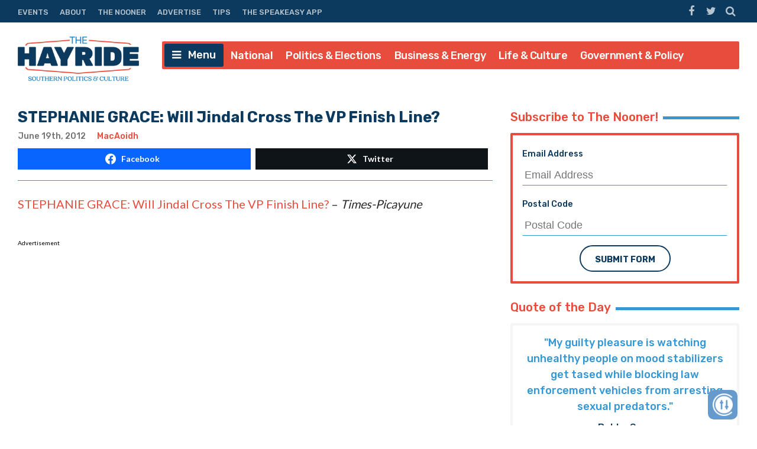

--- FILE ---
content_type: text/html; charset=UTF-8
request_url: https://thehayride.com/2012/06/stephanie-grace-will-jindal-cross-the-vp-finish-line/
body_size: 58828
content:
<!DOCTYPE html>
<html lang="en-US">
<head>
<meta charset="UTF-8">
<meta name="viewport" content="width=device-width, initial-scale=1">
<link rel="profile" href="http://gmpg.org/xfn/11">
<link rel="icon" type="image/png" href="" />

<!-- Global site tag (gtag.js) - Google Analytics -->
<script async src="https://www.googletagmanager.com/gtag/js?id=UA-98250005-1"></script>
<script>
  window.dataLayer = window.dataLayer || [];
  function gtag(){dataLayer.push(arguments);}
  gtag('js', new Date());

  gtag('config', 'UA-98250005-1');
</script>
<script async='async' src='https://www.googletagservices.com/tag/js/gpt.js'></script>

<script>
// get url query params - added by gw 2021-1-14
	var match,
		pl = /\+/g,
		search = /([^&=]+)=?([^&]*)/g,
		decode = function (s) {
			return decodeURIComponent(s.replace(pl, " "));
		},
		query = window.location.search.substring(1);

	// collect params as arrays
	var urlParams = {};
	while (match = search.exec(query)) {
		urlParams[decode(match[1])] = decode(match[2]);
	}

	// test ad free auth
	if(urlParams._dm && urlParams._dm.length > 16) {
		document.cookie = `dm_auth=${urlParams._dm}; max-age= ${(30*24*60*60)}; path=/`;
	}

	function extractCookies() {
		var output = {};
		if(!document.cookie) return output;
		 document.cookie.split(/\s*;\s*/).forEach(function(pair) {
			pair = pair.split(/\s*=\s*/);
			output[pair[0]] = pair.splice(1).join('=');
		});
		return output;
	}
    
	function checkUDM() {
		let cookie = extractCookies();
		// let result = urlParams._dm || cookie.dm_auth || false;
		// console.log('_dm test', result, cookie.dm_auth);
		return urlParams._dm || cookie.dm_auth || false;
	}

</script>

<!--AD SCRIPTS FROM ADMIN-->
<!-- <script async='async' src='https://www.googletagservices.com/tag/js/gpt.js'></script> -->
<script>
if(!checkUDM())  {

  var googletag = googletag || {};
  googletag.cmd = googletag.cmd || [];

  // Create Ad Slots
  googletag.cmd.push(function() {
      
    // Start Header Mapping
    var headermapping = googletag.sizeMapping().
    // Add Size - Small
    addSize([0,0], [[300,250]]).
    // Add Size - Medium
    addSize([787,100], [[300,250],[728,90]]).
    // Add Size - Large
    addSize([1020,100], [[728,90],[970,250]]).
    build();
      
    googletag.defineSlot('/1194830/Nhayride970_header', [[300,250],[728,90],[970,250]],  'wpdev-responsive-header').defineSizeMapping(headermapping).setCollapseEmptyDiv(true).addService(googletag.pubads());
    googletag.defineSlot('/1194830/Nhayride_sidebar_Top', [[336, 280], [300, 250], [300, 600]], 'wpdev-sidebar-top').setCollapseEmptyDiv(true).addService(googletag.pubads());
    googletag.defineSlot('/1194830/Nhayride_in_content_1', [[300, 250], [336, 280]], 'wpdev-inline-top').setCollapseEmptyDiv(true).addService(googletag.pubads());
  	 googletag.defineSlot('/1194830/Nhayride_sidebar_BTF', [[300, 600], [160, 600], [336, 280]], 'wpdev-sidebar-bottom').setCollapseEmptyDiv(true).addService(googletag.pubads());
	 googletag.defineSlot('/1194830/Nhayride_in_content_2', [[336, 280], [500, 300]], 'wpdev-inline-bottom').setCollapseEmptyDiv(true).addService(googletag.pubads());

    googletag.pubads().enableSingleRequest();
    googletag.pubads().disableInitialLoad();
    googletag.enableServices();
  });
}
</script>
    <!-- Global site tag (gtag.js) - Google Analytics -->
<script async src="https://www.googletagmanager.com/gtag/js?id=G-Y1EPFXRFET"></script>
<script>
  window.dataLayer = window.dataLayer || [];
  function gtag(){dataLayer.push(arguments);}
  gtag('js', new Date());

  gtag('config', 'G-Y1EPFXRFET');
</script><script>
if (!checkUDM()) {
	//load the apstag.js library
	! function(a9, a, p, s, t, A, g) {
		if (a[a9]) return;

		function q(c, r) {
			a[a9]._Q.push([c, r])
		}
		a[a9] = {
			init: function() {
				q("i", arguments)
			},
			fetchBids: function() {
				q("f", arguments)
			},
			setDisplayBids: function() {},
			targetingKeys: function() {
				return []
			},
			_Q: []
		};
		A = p.createElement(s);
		A.async = !0;
		A.src = t;
		g = p.getElementsByTagName(s)[0];
		g.parentNode.insertBefore(A, g)
	}("apstag", window, document, "script", "//c.amazon-adsystem.com/aax2/apstag.js");

	//initialize the apstag.js library on the page to allow bidding
	apstag.init({
		pubID: '43b773e9-a6f6-49e5-9900-1f86f2033ad0', //enter your pub ID here as shown above, it must within quotes
		adServer: 'googletag'
	});
	apstag.fetchBids({
		slots: [{

				slotID: 'wpdev-responsive-header', //example: 'div-gpt-ad-1475185990716-0'
				slotName: '/1194830/Nhayride970_header', //example: '12345/leaderboard-1'
				sizes: [
					[300, 250],
					[728, 90],
					[970, 250]
				] //example: [[728,90]]
			},
			{
				slotID: 'wpdev-sidebar-top', //example: 'div-gpt-ad-1475185990716-0'
				slotName: '/1194830/Nhayride_sidebar_Top', //example: '12345/leaderboard-1'
				sizes: [
					[336, 280],
					[300, 250],
					[300, 600]
				] //example: [[728,90]]
			},
			{
				slotID: 'wpdev-inline-top', //example: 'div-gpt-ad-1475185990716-0'
				slotName: '1194830/Nhayride_in_content_1', //example: '12345/leaderboard-1'
				sizes: [
					[336, 280],
					[300, 250],
					[300, 600]
				] //example: [[728,90]]
			},
			{
				slotID: 'wpdev-sidebar-bottom', //example: 'div-gpt-ad-1475185990716-0'
				slotName: '/1194830/Nhayride_sidebar_BTF', //example: '12345/leaderboard-1'
				sizes: [
					[300, 600],
					[160, 600],
					[336, 280]
				] //example: [[728,90]]
			},
			{
				slotID: 'wpdev-inline-bottom', //example: 'div-gpt-ad-1475185990716-0'
				slotName: '/1194830/Nhayride_in_content_2', //example: '12345/leaderboard-1'
				sizes: [336, 280] //example: [[728,90]]



			}
		],
		timeout: 2e3
	}, function(bids) {
		// set apstag targeting on googletag, then trigger the first DFP request in googletag's disableInitialLoad integration
		googletag.cmd.push(function() {
			apstag.setDisplayBids();
			googletag.pubads().refresh();
		});
	});


	// BEGIN 33Across SiteCTRL Script 

	if (document.location.protocol == 'http:') {
		var Tynt = Tynt || [];
		Tynt.push('a8dWwwaLCr5QO5rkHcnnVW');
		if (!checkUDM()) {
			(function() {
				var h, s = document.createElement('script');
				s.src = '//cdn.tynt.com/ti.js';
				h = document.getElementsByTagName('script')[0];
				h.parentNode.insertBefore(s, h);
			})();
		}
	}
	// END 33Across SiteCTRL Script 

	document.write(
		'<script data-cfasync="false" language="javascript" async src="//udmserve.net/udm/img.fetch?sid=15379;tid=1;dt=8;"><\/script>'
		);
	// UNDERDOGMEDIA InPage_staging.generous-doohickey.flywheelsites.com ADCODE END --->
	// UNDERDOGMEDIA EDGE_staging.generous-doohickey.flywheelsites.com JavaScript ADCODE START--->
	document.write(
		'<script data-cfasync="false" language="javascript" async src="https://udmserve.net/udm/img.fetch?sid=15350;tid=1;dt=6;"><\/script>'
		);
	// UNDERDOGMEDIA EDGE_staging.generous-doohickey.flywheelsites.com JavaScript ADCODE END--->

	! function(n) {
		if (!window.cnx) {
			window.cnx = {}, window.cnx.cmd = [];
			var t = n.createElement('iframe');
			t.display = 'none', t.onload = function() {
				var n = t.contentWindow.document,
					c = n.createElement('script');
				c.src = '//cd.connatix.com/connatix.player.js', c.setAttribute('async', '1'), c.setAttribute('type',
					'text/javascript'), n.body.appendChild(c)
			}, n.head.appendChild(t)
		}
	}(document);
}
</script>


<meta name='robots' content='index, follow, max-image-preview:large, max-snippet:-1, max-video-preview:-1' />
	<style>img:is([sizes="auto" i], [sizes^="auto," i]) { contain-intrinsic-size: 3000px 1500px }</style>
	
	<!-- This site is optimized with the Yoast SEO plugin v26.1.1 - https://yoast.com/wordpress/plugins/seo/ -->
	<title>STEPHANIE GRACE: Will Jindal Cross The VP Finish Line?</title>
	<link rel="canonical" href="https://thehayride.com/2012/06/stephanie-grace-will-jindal-cross-the-vp-finish-line/" />
	<meta property="og:locale" content="en_US" />
	<meta property="og:type" content="article" />
	<meta property="og:title" content="STEPHANIE GRACE: Will Jindal Cross The VP Finish Line?" />
	<meta property="og:description" content="STEPHANIE GRACE: Will Jindal Cross The VP Finish Line? &#8211; Times-Picayune Advertisement Advertisement" />
	<meta property="og:url" content="https://thehayride.com/2012/06/stephanie-grace-will-jindal-cross-the-vp-finish-line/" />
	<meta property="og:site_name" content="The Hayride" />
	<meta property="article:publisher" content="https://www.facebook.com/TheHayride/" />
	<meta property="article:published_time" content="2012-06-19T14:05:01+00:00" />
	<meta name="author" content="MacAoidh" />
	<meta name="twitter:card" content="summary_large_image" />
	<meta name="twitter:creator" content="@TheHayride" />
	<meta name="twitter:site" content="@TheHayride" />
	<meta name="twitter:label1" content="Written by" />
	<meta name="twitter:data1" content="MacAoidh" />
	<script type="application/ld+json" class="yoast-schema-graph">{"@context":"https://schema.org","@graph":[{"@type":"Article","@id":"https://thehayride.com/2012/06/stephanie-grace-will-jindal-cross-the-vp-finish-line/#article","isPartOf":{"@id":"https://thehayride.com/2012/06/stephanie-grace-will-jindal-cross-the-vp-finish-line/"},"author":{"name":"MacAoidh","@id":"https://thehayride.com/#/schema/person/40ef39e6257340e53e5b3a9e29360c85"},"headline":"STEPHANIE GRACE: Will Jindal Cross The VP Finish Line?","datePublished":"2012-06-19T14:05:01+00:00","mainEntityOfPage":{"@id":"https://thehayride.com/2012/06/stephanie-grace-will-jindal-cross-the-vp-finish-line/"},"wordCount":20,"commentCount":0,"publisher":{"@id":"https://thehayride.com/#organization"},"articleSection":["General"],"inLanguage":"en-US","potentialAction":[{"@type":"CommentAction","name":"Comment","target":["https://thehayride.com/2012/06/stephanie-grace-will-jindal-cross-the-vp-finish-line/#respond"]}]},{"@type":"WebPage","@id":"https://thehayride.com/2012/06/stephanie-grace-will-jindal-cross-the-vp-finish-line/","url":"https://thehayride.com/2012/06/stephanie-grace-will-jindal-cross-the-vp-finish-line/","name":"STEPHANIE GRACE: Will Jindal Cross The VP Finish Line?","isPartOf":{"@id":"https://thehayride.com/#website"},"datePublished":"2012-06-19T14:05:01+00:00","breadcrumb":{"@id":"https://thehayride.com/2012/06/stephanie-grace-will-jindal-cross-the-vp-finish-line/#breadcrumb"},"inLanguage":"en-US","potentialAction":[{"@type":"ReadAction","target":["https://thehayride.com/2012/06/stephanie-grace-will-jindal-cross-the-vp-finish-line/"]}]},{"@type":"BreadcrumbList","@id":"https://thehayride.com/2012/06/stephanie-grace-will-jindal-cross-the-vp-finish-line/#breadcrumb","itemListElement":[{"@type":"ListItem","position":1,"name":"Home","item":"https://thehayride.com/"},{"@type":"ListItem","position":2,"name":"STEPHANIE GRACE: Will Jindal Cross The VP Finish Line?"}]},{"@type":"WebSite","@id":"https://thehayride.com/#website","url":"https://thehayride.com/","name":"The Hayride","description":"Southern Politics &amp; Culture","publisher":{"@id":"https://thehayride.com/#organization"},"potentialAction":[{"@type":"SearchAction","target":{"@type":"EntryPoint","urlTemplate":"https://thehayride.com/?s={search_term_string}"},"query-input":{"@type":"PropertyValueSpecification","valueRequired":true,"valueName":"search_term_string"}}],"inLanguage":"en-US"},{"@type":"Organization","@id":"https://thehayride.com/#organization","name":"The Hayride","url":"https://thehayride.com/","logo":{"@type":"ImageObject","inLanguage":"en-US","@id":"https://thehayride.com/#/schema/logo/image/","url":"https://thehayride.com/wp-content/uploads/2020/07/h2020-logo-4th-draft.jpg","contentUrl":"https://thehayride.com/wp-content/uploads/2020/07/h2020-logo-4th-draft.jpg","width":600,"height":600,"caption":"The Hayride"},"image":{"@id":"https://thehayride.com/#/schema/logo/image/"},"sameAs":["https://www.facebook.com/TheHayride/","https://x.com/TheHayride"]},{"@type":"Person","@id":"https://thehayride.com/#/schema/person/40ef39e6257340e53e5b3a9e29360c85","name":"MacAoidh","image":{"@type":"ImageObject","inLanguage":"en-US","@id":"https://thehayride.com/#/schema/person/image/","url":"https://secure.gravatar.com/avatar/8c2b3c69c02aa932ab53a437bdc87f7eda24858236598df07530e5444b9d9a2f?s=96&d=mm&r=g","contentUrl":"https://secure.gravatar.com/avatar/8c2b3c69c02aa932ab53a437bdc87f7eda24858236598df07530e5444b9d9a2f?s=96&d=mm&r=g","caption":"MacAoidh"},"description":"MacAoidh is the Gaelic spelling of Hayride publisher Scott McKay's last name. It's pronounced \"Mac-AYE.\" McKay has published The Hayride since December 2009.","sameAs":["http://hayride1.wpenginepowered.com"],"url":"https://thehayride.com/author/admin/"}]}</script>
	<!-- / Yoast SEO plugin. -->


<link rel='dns-prefetch' href='//use.fontawesome.com' />
<link rel='dns-prefetch' href='//npmcdn.com' />
<link rel='dns-prefetch' href='//fonts.googleapis.com' />
<link rel="alternate" type="application/rss+xml" title="The Hayride &raquo; Feed" href="https://thehayride.com/feed/" />
<link rel="alternate" type="application/rss+xml" title="The Hayride &raquo; Comments Feed" href="https://thehayride.com/comments/feed/" />
		<style>
			.lazyload,
			.lazyloading {
				max-width: 100%;
			}
		</style>
		<script type="text/javascript">
/* <![CDATA[ */
window._wpemojiSettings = {"baseUrl":"https:\/\/s.w.org\/images\/core\/emoji\/16.0.1\/72x72\/","ext":".png","svgUrl":"https:\/\/s.w.org\/images\/core\/emoji\/16.0.1\/svg\/","svgExt":".svg","source":{"concatemoji":"https:\/\/thehayride.com\/wp-includes\/js\/wp-emoji-release.min.js?ver=6.8.3"}};
/*! This file is auto-generated */
!function(s,n){var o,i,e;function c(e){try{var t={supportTests:e,timestamp:(new Date).valueOf()};sessionStorage.setItem(o,JSON.stringify(t))}catch(e){}}function p(e,t,n){e.clearRect(0,0,e.canvas.width,e.canvas.height),e.fillText(t,0,0);var t=new Uint32Array(e.getImageData(0,0,e.canvas.width,e.canvas.height).data),a=(e.clearRect(0,0,e.canvas.width,e.canvas.height),e.fillText(n,0,0),new Uint32Array(e.getImageData(0,0,e.canvas.width,e.canvas.height).data));return t.every(function(e,t){return e===a[t]})}function u(e,t){e.clearRect(0,0,e.canvas.width,e.canvas.height),e.fillText(t,0,0);for(var n=e.getImageData(16,16,1,1),a=0;a<n.data.length;a++)if(0!==n.data[a])return!1;return!0}function f(e,t,n,a){switch(t){case"flag":return n(e,"\ud83c\udff3\ufe0f\u200d\u26a7\ufe0f","\ud83c\udff3\ufe0f\u200b\u26a7\ufe0f")?!1:!n(e,"\ud83c\udde8\ud83c\uddf6","\ud83c\udde8\u200b\ud83c\uddf6")&&!n(e,"\ud83c\udff4\udb40\udc67\udb40\udc62\udb40\udc65\udb40\udc6e\udb40\udc67\udb40\udc7f","\ud83c\udff4\u200b\udb40\udc67\u200b\udb40\udc62\u200b\udb40\udc65\u200b\udb40\udc6e\u200b\udb40\udc67\u200b\udb40\udc7f");case"emoji":return!a(e,"\ud83e\udedf")}return!1}function g(e,t,n,a){var r="undefined"!=typeof WorkerGlobalScope&&self instanceof WorkerGlobalScope?new OffscreenCanvas(300,150):s.createElement("canvas"),o=r.getContext("2d",{willReadFrequently:!0}),i=(o.textBaseline="top",o.font="600 32px Arial",{});return e.forEach(function(e){i[e]=t(o,e,n,a)}),i}function t(e){var t=s.createElement("script");t.src=e,t.defer=!0,s.head.appendChild(t)}"undefined"!=typeof Promise&&(o="wpEmojiSettingsSupports",i=["flag","emoji"],n.supports={everything:!0,everythingExceptFlag:!0},e=new Promise(function(e){s.addEventListener("DOMContentLoaded",e,{once:!0})}),new Promise(function(t){var n=function(){try{var e=JSON.parse(sessionStorage.getItem(o));if("object"==typeof e&&"number"==typeof e.timestamp&&(new Date).valueOf()<e.timestamp+604800&&"object"==typeof e.supportTests)return e.supportTests}catch(e){}return null}();if(!n){if("undefined"!=typeof Worker&&"undefined"!=typeof OffscreenCanvas&&"undefined"!=typeof URL&&URL.createObjectURL&&"undefined"!=typeof Blob)try{var e="postMessage("+g.toString()+"("+[JSON.stringify(i),f.toString(),p.toString(),u.toString()].join(",")+"));",a=new Blob([e],{type:"text/javascript"}),r=new Worker(URL.createObjectURL(a),{name:"wpTestEmojiSupports"});return void(r.onmessage=function(e){c(n=e.data),r.terminate(),t(n)})}catch(e){}c(n=g(i,f,p,u))}t(n)}).then(function(e){for(var t in e)n.supports[t]=e[t],n.supports.everything=n.supports.everything&&n.supports[t],"flag"!==t&&(n.supports.everythingExceptFlag=n.supports.everythingExceptFlag&&n.supports[t]);n.supports.everythingExceptFlag=n.supports.everythingExceptFlag&&!n.supports.flag,n.DOMReady=!1,n.readyCallback=function(){n.DOMReady=!0}}).then(function(){return e}).then(function(){var e;n.supports.everything||(n.readyCallback(),(e=n.source||{}).concatemoji?t(e.concatemoji):e.wpemoji&&e.twemoji&&(t(e.twemoji),t(e.wpemoji)))}))}((window,document),window._wpemojiSettings);
/* ]]> */
</script>
<style id='wp-emoji-styles-inline-css' type='text/css'>

	img.wp-smiley, img.emoji {
		display: inline !important;
		border: none !important;
		box-shadow: none !important;
		height: 1em !important;
		width: 1em !important;
		margin: 0 0.07em !important;
		vertical-align: -0.1em !important;
		background: none !important;
		padding: 0 !important;
	}
</style>
<link rel='stylesheet' id='wp-block-library-css' href='https://thehayride.com/wp-includes/css/dist/block-library/style.min.css?ver=6.8.3' type='text/css' media='all' />
<style id='classic-theme-styles-inline-css' type='text/css'>
/*! This file is auto-generated */
.wp-block-button__link{color:#fff;background-color:#32373c;border-radius:9999px;box-shadow:none;text-decoration:none;padding:calc(.667em + 2px) calc(1.333em + 2px);font-size:1.125em}.wp-block-file__button{background:#32373c;color:#fff;text-decoration:none}
</style>
<style id='global-styles-inline-css' type='text/css'>
:root{--wp--preset--aspect-ratio--square: 1;--wp--preset--aspect-ratio--4-3: 4/3;--wp--preset--aspect-ratio--3-4: 3/4;--wp--preset--aspect-ratio--3-2: 3/2;--wp--preset--aspect-ratio--2-3: 2/3;--wp--preset--aspect-ratio--16-9: 16/9;--wp--preset--aspect-ratio--9-16: 9/16;--wp--preset--color--black: #000000;--wp--preset--color--cyan-bluish-gray: #abb8c3;--wp--preset--color--white: #ffffff;--wp--preset--color--pale-pink: #f78da7;--wp--preset--color--vivid-red: #cf2e2e;--wp--preset--color--luminous-vivid-orange: #ff6900;--wp--preset--color--luminous-vivid-amber: #fcb900;--wp--preset--color--light-green-cyan: #7bdcb5;--wp--preset--color--vivid-green-cyan: #00d084;--wp--preset--color--pale-cyan-blue: #8ed1fc;--wp--preset--color--vivid-cyan-blue: #0693e3;--wp--preset--color--vivid-purple: #9b51e0;--wp--preset--gradient--vivid-cyan-blue-to-vivid-purple: linear-gradient(135deg,rgba(6,147,227,1) 0%,rgb(155,81,224) 100%);--wp--preset--gradient--light-green-cyan-to-vivid-green-cyan: linear-gradient(135deg,rgb(122,220,180) 0%,rgb(0,208,130) 100%);--wp--preset--gradient--luminous-vivid-amber-to-luminous-vivid-orange: linear-gradient(135deg,rgba(252,185,0,1) 0%,rgba(255,105,0,1) 100%);--wp--preset--gradient--luminous-vivid-orange-to-vivid-red: linear-gradient(135deg,rgba(255,105,0,1) 0%,rgb(207,46,46) 100%);--wp--preset--gradient--very-light-gray-to-cyan-bluish-gray: linear-gradient(135deg,rgb(238,238,238) 0%,rgb(169,184,195) 100%);--wp--preset--gradient--cool-to-warm-spectrum: linear-gradient(135deg,rgb(74,234,220) 0%,rgb(151,120,209) 20%,rgb(207,42,186) 40%,rgb(238,44,130) 60%,rgb(251,105,98) 80%,rgb(254,248,76) 100%);--wp--preset--gradient--blush-light-purple: linear-gradient(135deg,rgb(255,206,236) 0%,rgb(152,150,240) 100%);--wp--preset--gradient--blush-bordeaux: linear-gradient(135deg,rgb(254,205,165) 0%,rgb(254,45,45) 50%,rgb(107,0,62) 100%);--wp--preset--gradient--luminous-dusk: linear-gradient(135deg,rgb(255,203,112) 0%,rgb(199,81,192) 50%,rgb(65,88,208) 100%);--wp--preset--gradient--pale-ocean: linear-gradient(135deg,rgb(255,245,203) 0%,rgb(182,227,212) 50%,rgb(51,167,181) 100%);--wp--preset--gradient--electric-grass: linear-gradient(135deg,rgb(202,248,128) 0%,rgb(113,206,126) 100%);--wp--preset--gradient--midnight: linear-gradient(135deg,rgb(2,3,129) 0%,rgb(40,116,252) 100%);--wp--preset--font-size--small: 13px;--wp--preset--font-size--medium: 20px;--wp--preset--font-size--large: 36px;--wp--preset--font-size--x-large: 42px;--wp--preset--spacing--20: 0.44rem;--wp--preset--spacing--30: 0.67rem;--wp--preset--spacing--40: 1rem;--wp--preset--spacing--50: 1.5rem;--wp--preset--spacing--60: 2.25rem;--wp--preset--spacing--70: 3.38rem;--wp--preset--spacing--80: 5.06rem;--wp--preset--shadow--natural: 6px 6px 9px rgba(0, 0, 0, 0.2);--wp--preset--shadow--deep: 12px 12px 50px rgba(0, 0, 0, 0.4);--wp--preset--shadow--sharp: 6px 6px 0px rgba(0, 0, 0, 0.2);--wp--preset--shadow--outlined: 6px 6px 0px -3px rgba(255, 255, 255, 1), 6px 6px rgba(0, 0, 0, 1);--wp--preset--shadow--crisp: 6px 6px 0px rgba(0, 0, 0, 1);}:where(.is-layout-flex){gap: 0.5em;}:where(.is-layout-grid){gap: 0.5em;}body .is-layout-flex{display: flex;}.is-layout-flex{flex-wrap: wrap;align-items: center;}.is-layout-flex > :is(*, div){margin: 0;}body .is-layout-grid{display: grid;}.is-layout-grid > :is(*, div){margin: 0;}:where(.wp-block-columns.is-layout-flex){gap: 2em;}:where(.wp-block-columns.is-layout-grid){gap: 2em;}:where(.wp-block-post-template.is-layout-flex){gap: 1.25em;}:where(.wp-block-post-template.is-layout-grid){gap: 1.25em;}.has-black-color{color: var(--wp--preset--color--black) !important;}.has-cyan-bluish-gray-color{color: var(--wp--preset--color--cyan-bluish-gray) !important;}.has-white-color{color: var(--wp--preset--color--white) !important;}.has-pale-pink-color{color: var(--wp--preset--color--pale-pink) !important;}.has-vivid-red-color{color: var(--wp--preset--color--vivid-red) !important;}.has-luminous-vivid-orange-color{color: var(--wp--preset--color--luminous-vivid-orange) !important;}.has-luminous-vivid-amber-color{color: var(--wp--preset--color--luminous-vivid-amber) !important;}.has-light-green-cyan-color{color: var(--wp--preset--color--light-green-cyan) !important;}.has-vivid-green-cyan-color{color: var(--wp--preset--color--vivid-green-cyan) !important;}.has-pale-cyan-blue-color{color: var(--wp--preset--color--pale-cyan-blue) !important;}.has-vivid-cyan-blue-color{color: var(--wp--preset--color--vivid-cyan-blue) !important;}.has-vivid-purple-color{color: var(--wp--preset--color--vivid-purple) !important;}.has-black-background-color{background-color: var(--wp--preset--color--black) !important;}.has-cyan-bluish-gray-background-color{background-color: var(--wp--preset--color--cyan-bluish-gray) !important;}.has-white-background-color{background-color: var(--wp--preset--color--white) !important;}.has-pale-pink-background-color{background-color: var(--wp--preset--color--pale-pink) !important;}.has-vivid-red-background-color{background-color: var(--wp--preset--color--vivid-red) !important;}.has-luminous-vivid-orange-background-color{background-color: var(--wp--preset--color--luminous-vivid-orange) !important;}.has-luminous-vivid-amber-background-color{background-color: var(--wp--preset--color--luminous-vivid-amber) !important;}.has-light-green-cyan-background-color{background-color: var(--wp--preset--color--light-green-cyan) !important;}.has-vivid-green-cyan-background-color{background-color: var(--wp--preset--color--vivid-green-cyan) !important;}.has-pale-cyan-blue-background-color{background-color: var(--wp--preset--color--pale-cyan-blue) !important;}.has-vivid-cyan-blue-background-color{background-color: var(--wp--preset--color--vivid-cyan-blue) !important;}.has-vivid-purple-background-color{background-color: var(--wp--preset--color--vivid-purple) !important;}.has-black-border-color{border-color: var(--wp--preset--color--black) !important;}.has-cyan-bluish-gray-border-color{border-color: var(--wp--preset--color--cyan-bluish-gray) !important;}.has-white-border-color{border-color: var(--wp--preset--color--white) !important;}.has-pale-pink-border-color{border-color: var(--wp--preset--color--pale-pink) !important;}.has-vivid-red-border-color{border-color: var(--wp--preset--color--vivid-red) !important;}.has-luminous-vivid-orange-border-color{border-color: var(--wp--preset--color--luminous-vivid-orange) !important;}.has-luminous-vivid-amber-border-color{border-color: var(--wp--preset--color--luminous-vivid-amber) !important;}.has-light-green-cyan-border-color{border-color: var(--wp--preset--color--light-green-cyan) !important;}.has-vivid-green-cyan-border-color{border-color: var(--wp--preset--color--vivid-green-cyan) !important;}.has-pale-cyan-blue-border-color{border-color: var(--wp--preset--color--pale-cyan-blue) !important;}.has-vivid-cyan-blue-border-color{border-color: var(--wp--preset--color--vivid-cyan-blue) !important;}.has-vivid-purple-border-color{border-color: var(--wp--preset--color--vivid-purple) !important;}.has-vivid-cyan-blue-to-vivid-purple-gradient-background{background: var(--wp--preset--gradient--vivid-cyan-blue-to-vivid-purple) !important;}.has-light-green-cyan-to-vivid-green-cyan-gradient-background{background: var(--wp--preset--gradient--light-green-cyan-to-vivid-green-cyan) !important;}.has-luminous-vivid-amber-to-luminous-vivid-orange-gradient-background{background: var(--wp--preset--gradient--luminous-vivid-amber-to-luminous-vivid-orange) !important;}.has-luminous-vivid-orange-to-vivid-red-gradient-background{background: var(--wp--preset--gradient--luminous-vivid-orange-to-vivid-red) !important;}.has-very-light-gray-to-cyan-bluish-gray-gradient-background{background: var(--wp--preset--gradient--very-light-gray-to-cyan-bluish-gray) !important;}.has-cool-to-warm-spectrum-gradient-background{background: var(--wp--preset--gradient--cool-to-warm-spectrum) !important;}.has-blush-light-purple-gradient-background{background: var(--wp--preset--gradient--blush-light-purple) !important;}.has-blush-bordeaux-gradient-background{background: var(--wp--preset--gradient--blush-bordeaux) !important;}.has-luminous-dusk-gradient-background{background: var(--wp--preset--gradient--luminous-dusk) !important;}.has-pale-ocean-gradient-background{background: var(--wp--preset--gradient--pale-ocean) !important;}.has-electric-grass-gradient-background{background: var(--wp--preset--gradient--electric-grass) !important;}.has-midnight-gradient-background{background: var(--wp--preset--gradient--midnight) !important;}.has-small-font-size{font-size: var(--wp--preset--font-size--small) !important;}.has-medium-font-size{font-size: var(--wp--preset--font-size--medium) !important;}.has-large-font-size{font-size: var(--wp--preset--font-size--large) !important;}.has-x-large-font-size{font-size: var(--wp--preset--font-size--x-large) !important;}
:where(.wp-block-post-template.is-layout-flex){gap: 1.25em;}:where(.wp-block-post-template.is-layout-grid){gap: 1.25em;}
:where(.wp-block-columns.is-layout-flex){gap: 2em;}:where(.wp-block-columns.is-layout-grid){gap: 2em;}
:root :where(.wp-block-pullquote){font-size: 1.5em;line-height: 1.6;}
</style>
<link rel='stylesheet' id='contact-form-7-css' href='https://thehayride.com/wp-content/plugins/contact-form-7/includes/css/styles.css?ver=6.1.2' type='text/css' media='all' />
<link rel='stylesheet' id='placehodor-front-css' href='https://thehayride.com/wp-content/plugins/placehodor/assets/css/front.css?ver=1.4.0' type='text/css' media='all' />
<link rel='stylesheet' id='ride-google-font-css' href='//fonts.googleapis.com/css?family=Lato%3A400%2C700%7CRubik%3A300%2C500%2C700&#038;ver=6.8.3' type='text/css' media='all' />
<link rel='stylesheet' id='the-ride-style-css' href='https://thehayride.com/wp-content/themes/the-ride/style.css?ver=6.8.3' type='text/css' media='all' />
<link rel='stylesheet' id='subscribe-forms-css-css' href='https://thehayride.com/wp-content/plugins/easy-social-share-buttons3/assets/modules/subscribe-forms.min.css?ver=6.8.3' type='text/css' media='all' />
<link rel='stylesheet' id='click2tweet-css-css' href='https://thehayride.com/wp-content/plugins/easy-social-share-buttons3/assets/modules/click-to-tweet.min.css?ver=6.8.3' type='text/css' media='all' />
<link rel='stylesheet' id='easy-social-share-buttons-css' href='https://thehayride.com/wp-content/plugins/easy-social-share-buttons3/assets/css/easy-social-share-buttons.min.css?ver=6.8.3' type='text/css' media='all' />
<style id='easy-social-share-buttons-inline-css' type='text/css'>
.essb_links .essb_link_mastodon { --essb-network: #6364ff;}
</style>
<script type="text/javascript" src="https://thehayride.com/wp-includes/js/jquery/jquery.min.js?ver=3.7.1" id="jquery-core-js"></script>
<script type="text/javascript" src="https://thehayride.com/wp-includes/js/jquery/jquery-migrate.min.js?ver=3.4.1" id="jquery-migrate-js"></script>
<script type="text/javascript" id="placehodor-front-js-extra">
/* <![CDATA[ */
var placehodor = {"error_undefined":"Sorry, an error occured.","processing":"Processing...","check":"Check","finish":"Finish","choose_image":"Choose a new sub image","use_image":"Use this image","set_image":"Set a new one","ajaxurl":"https:\/\/thehayride.com\/wp-admin\/admin-ajax.php","sub_url":"https:\/\/thehayride.com\/LNJ\/placehodor\/default.png"};
/* ]]> */
</script>
<script type="text/javascript" src="https://thehayride.com/wp-content/plugins/placehodor/assets/js/front.js?ver=1.4.0" id="placehodor-front-js"></script>
<script type="text/javascript" src="//use.fontawesome.com/8cf3076674.js?ver=1.0" id="the-ride-fontawesome-js-js"></script>
<script type="text/javascript" src="https://thehayride.com/wp-content/themes/the-ride/js/theride-top.js?ver=1.0" id="the-ride-top-js-js"></script>
<script id="essb-inline-js"></script><link rel="https://api.w.org/" href="https://thehayride.com/wp-json/" /><link rel="alternate" title="JSON" type="application/json" href="https://thehayride.com/wp-json/wp/v2/posts/43805" /><link rel="EditURI" type="application/rsd+xml" title="RSD" href="https://thehayride.com/xmlrpc.php?rsd" />
<link rel='shortlink' href='https://thehayride.com/?p=43805' />
<link rel="alternate" title="oEmbed (JSON)" type="application/json+oembed" href="https://thehayride.com/wp-json/oembed/1.0/embed?url=https%3A%2F%2Fthehayride.com%2F2012%2F06%2Fstephanie-grace-will-jindal-cross-the-vp-finish-line%2F" />
<link rel="alternate" title="oEmbed (XML)" type="text/xml+oembed" href="https://thehayride.com/wp-json/oembed/1.0/embed?url=https%3A%2F%2Fthehayride.com%2F2012%2F06%2Fstephanie-grace-will-jindal-cross-the-vp-finish-line%2F&#038;format=xml" />
			<meta property="fb:pages" content="185465169674" />
					<script>
			document.documentElement.className = document.documentElement.className.replace('no-js', 'js');
		</script>
				<style>
			.no-js img.lazyload {
				display: none;
			}

			figure.wp-block-image img.lazyloading {
				min-width: 150px;
			}

			.lazyload,
			.lazyloading {
				--smush-placeholder-width: 100px;
				--smush-placeholder-aspect-ratio: 1/1;
				width: var(--smush-image-width, var(--smush-placeholder-width)) !important;
				aspect-ratio: var(--smush-image-aspect-ratio, var(--smush-placeholder-aspect-ratio)) !important;
			}

						.lazyload, .lazyloading {
				opacity: 0;
			}

			.lazyloaded {
				opacity: 1;
				transition: opacity 400ms;
				transition-delay: 0ms;
			}

					</style>
		
<script type="text/javascript">var essb_settings = {"ajax_url":"https:\/\/thehayride.com\/wp-admin\/admin-ajax.php","essb3_nonce":"a5aa4a0eb8","essb3_plugin_url":"https:\/\/thehayride.com\/wp-content\/plugins\/easy-social-share-buttons3","essb3_stats":false,"essb3_ga":false,"essb3_ga_ntg":false,"blog_url":"https:\/\/thehayride.com\/","post_id":"43805","stop_postcount":true};</script>		<style type="text/css" id="wp-custom-css">
			/* WC checkout form patch */
#customer_details div.col-1, #customer_details div.col-2 {
    -webkit-box-flex: 0 !important;
    -webkit-flex: 0 0 100% !important;
    -ms-flex: 0 0 100%  !important;
    flex: 0 0 100% !important;
    max-width: 100%  !important;
}#customer_details div.col-1 {
    -webkit-box-flex: 0 !important;
    -webkit-flex: 0 0 100% !important;
    -ms-flex: 0 0 100%  !important;
    flex: 0 0 100% !important;
    max-width: 100%  !important;
}		</style>
		<style>
.ai-viewports                 {--ai: 1;}
.ai-viewport-3                { display: none !important;}
.ai-viewport-2                { display: none !important;}
.ai-viewport-1                { display: inherit !important;}
.ai-viewport-0                { display: none !important;}
@media (min-width: 768px) and (max-width: 979px) {
.ai-viewport-1                { display: none !important;}
.ai-viewport-2                { display: inherit !important;}
}
@media (max-width: 767px) {
.ai-viewport-1                { display: none !important;}
.ai-viewport-3                { display: inherit !important;}
}
.ai-rotate {position: relative;}
.ai-rotate-hidden {visibility: hidden;}
.ai-rotate-hidden-2 {position: absolute; top: 0; left: 0; width: 100%; height: 100%;}
.ai-list-data, .ai-ip-data, .ai-filter-check, .ai-fallback, .ai-list-block, .ai-list-block-ip, .ai-list-block-filter {visibility: hidden; position: absolute; width: 50%; height: 1px; top: -1000px; z-index: -9999; margin: 0px!important;}
.ai-list-data, .ai-ip-data, .ai-filter-check, .ai-fallback {min-width: 1px;}
</style>
</head>
<body class="wp-singular post-template-default single single-post postid-43805 single-format-standard wp-custom-logo wp-theme-the-ride group-blog essb-10.7">
<!-- Modal -->
<div class="modal fade wpdev-search-modal" id="wpdevSearch" tabindex="-1" role="dialog" aria-labelledby="wpdevSearch">
  <div class="modal-dialog" role="document">
    <div class="modal-content">
        <button type="button" class="close wpdev-close" data-dismiss="modal" aria-label="Close"><span aria-hidden="true">&times;</span></button>
        <form role="search" method="get" class="search-form" action="https://thehayride.com/">
				<label>
					<span class="screen-reader-text">Search for:</span>
					<input type="search" class="search-field" placeholder="Search &hellip;" value="" name="s" />
				</label>
				<input type="submit" class="search-submit" value="Search" />
			</form>    </div>
  </div>
</div><div id="page" class="site">

    <div class="wpdev-top-menu-cont">
        <div class="container-fluid wpdev-top-menu wpdev-max-width">
            <div class="row">
                <div class="col-sm-9">
                    <div class="menu-top-nav-container"><ul id="top-menu" class="menu"><li id="menu-item-114200" class="menu-item menu-item-type-post_type menu-item-object-page menu-item-114200"><a href="https://thehayride.com/events/">Events</a></li>
<li id="menu-item-73448" class="menu-item menu-item-type-post_type menu-item-object-page menu-item-73448"><a href="https://thehayride.com/about/">About</a></li>
<li id="menu-item-73449" class="menu-item menu-item-type-post_type menu-item-object-page menu-item-73449"><a href="https://thehayride.com/subscribe-by-e-mail/">The Nooner</a></li>
<li id="menu-item-73451" class="menu-item menu-item-type-post_type menu-item-object-page menu-item-73451"><a href="https://thehayride.com/advertise/">Advertise</a></li>
<li id="menu-item-73452" class="menu-item menu-item-type-post_type menu-item-object-page menu-item-73452"><a href="https://thehayride.com/tip-us-off/">Tips</a></li>
<li id="menu-item-131850" class="menu-item menu-item-type-custom menu-item-object-custom menu-item-131850"><a href="https://thespeakeasy.disciplemedia.com/groups">The Speakeasy App</a></li>
</ul></div>                </div>
                <div class="col-sm-3">
                    <div class="wpdev-social-networks">
    <a href="https://www.facebook.com/TheHayride/" target="_blank"><i class="fa fa-facebook"></i></a>
    <a href="https://twitter.com/TheHayride" target="_blank"><i class="fa fa-twitter"></i></a>
    <button type="button" class="wpdev-search-btn" data-toggle="modal" data-target="#wpdevSearch">
      <i class="fa fa-search"></i>
    </button>
</div>                </div>
            </div>
        </div>
    </div>

    <div class="wpdev-site-content-cont">
        <div class="container-fluid wpdev-site wpdev-max-width">
            <header id="masthead" class="site-header" role="banner">
                <div class="site-branding">
                    <a href="https://thehayride.com">
                        <img data-src="https://thehayride.com/wp-content/uploads/2022/07/thehayride_logo_web.png" alt="The Hayride" src="[data-uri]" class="lazyload" style="--smush-placeholder-width: 303px; --smush-placeholder-aspect-ratio: 303/111;" />
                    </a>
                </div><!-- .site-branding -->

                <nav id="site-navigation" class="main-navigation" role="navigation">
                    <button class="menu-btn wpdev-push-btn"><i class="fa fa-bars"></i> Menu</button>
                    <div class="menu-main-nav-container"><ul id="main-menu" class="menu"><li id="menu-item-73442" class="menu-item menu-item-type-taxonomy menu-item-object-category menu-item-73442"><a href="https://thehayride.com/category/national/">National</a></li>
<li id="menu-item-73441" class="menu-item menu-item-type-taxonomy menu-item-object-category menu-item-73441"><a href="https://thehayride.com/category/elections/">Politics &#038; Elections</a></li>
<li id="menu-item-73446" class="menu-item menu-item-type-taxonomy menu-item-object-category menu-item-73446"><a href="https://thehayride.com/category/energy-national/">Business &#038; Energy</a></li>
<li id="menu-item-73443" class="menu-item menu-item-type-taxonomy menu-item-object-category menu-item-73443"><a href="https://thehayride.com/category/lagniappe/">Life &#038; Culture</a></li>
<li id="menu-item-73444" class="menu-item menu-item-type-taxonomy menu-item-object-category menu-item-73444"><a href="https://thehayride.com/category/government/">Government &#038; Policy</a></li>
</ul></div>                    <div id="wpdev-region-nav">
                        <div class="row wpdev-region-row">
                            <div class="col-md-3 wpdev-drop-menu">
                                <div class="menu-main-nav-container"><ul id="drop-menu" class="menu"><li class="menu-item menu-item-type-taxonomy menu-item-object-category menu-item-73442"><a href="https://thehayride.com/category/national/">National</a></li>
<li class="menu-item menu-item-type-taxonomy menu-item-object-category menu-item-73441"><a href="https://thehayride.com/category/elections/">Politics &#038; Elections</a></li>
<li class="menu-item menu-item-type-taxonomy menu-item-object-category menu-item-73446"><a href="https://thehayride.com/category/energy-national/">Business &#038; Energy</a></li>
<li class="menu-item menu-item-type-taxonomy menu-item-object-category menu-item-73443"><a href="https://thehayride.com/category/lagniappe/">Life &#038; Culture</a></li>
<li class="menu-item menu-item-type-taxonomy menu-item-object-category menu-item-73444"><a href="https://thehayride.com/category/government/">Government &#038; Policy</a></li>
</ul></div>                            </div>
                            <div class="col-md-9 wpdev-drop-menu-regions">
                                <h1 class="wpdev-section-title">News Regions</h1>
                                <div class="menu-region-menu-container"><ul id="region-menu" class="menu"><li id="menu-item-105224" class="menu-item menu-item-type-taxonomy menu-item-object-category menu-item-105224"><a href="https://thehayride.com/category/alabama/">Alabama</a></li>
<li id="menu-item-105225" class="menu-item menu-item-type-taxonomy menu-item-object-category menu-item-105225"><a href="https://thehayride.com/category/arkansas/">Arkansas</a></li>
<li id="menu-item-105226" class="menu-item menu-item-type-taxonomy menu-item-object-category menu-item-105226"><a href="https://thehayride.com/category/florida/">Florida</a></li>
<li id="menu-item-105227" class="menu-item menu-item-type-taxonomy menu-item-object-category menu-item-105227"><a href="https://thehayride.com/category/georgia/">Georgia</a></li>
<li id="menu-item-105228" class="menu-item menu-item-type-taxonomy menu-item-object-category menu-item-105228"><a href="https://thehayride.com/category/kentucky/">Kentucky</a></li>
<li id="menu-item-105229" class="menu-item menu-item-type-taxonomy menu-item-object-category menu-item-105229"><a href="https://thehayride.com/category/louisiana/">Louisiana</a></li>
<li id="menu-item-105230" class="menu-item menu-item-type-taxonomy menu-item-object-category menu-item-105230"><a href="https://thehayride.com/category/mississippi/">Mississippi</a></li>
<li id="menu-item-105231" class="menu-item menu-item-type-taxonomy menu-item-object-category menu-item-105231"><a href="https://thehayride.com/category/north-carolina/">North Carolina</a></li>
<li id="menu-item-105232" class="menu-item menu-item-type-taxonomy menu-item-object-category menu-item-105232"><a href="https://thehayride.com/category/oklahoma/">Oklahoma</a></li>
<li id="menu-item-105233" class="menu-item menu-item-type-taxonomy menu-item-object-category menu-item-105233"><a href="https://thehayride.com/category/south-carolina/">South Carolina</a></li>
<li id="menu-item-105234" class="menu-item menu-item-type-taxonomy menu-item-object-category menu-item-105234"><a href="https://thehayride.com/category/tennessee/">Tennessee</a></li>
<li id="menu-item-105235" class="menu-item menu-item-type-taxonomy menu-item-object-category menu-item-105235"><a href="https://thehayride.com/category/texas/">Texas</a></li>
<li id="menu-item-105236" class="menu-item menu-item-type-taxonomy menu-item-object-category menu-item-105236"><a href="https://thehayride.com/category/virginia/">Virginia</a></li>
</ul></div>                            </div>
                        </div>
                    </div>
                </nav><!-- #site-navigation -->
            </header><!-- #masthead -->

            <!-- Main Post -->
            
            <!-- Ad Location -->
            <div class="wpdev-ads wpdev-header">
	<div id="wpdev-responsive-header">
		<script>
		if (!checkUDM()) {
			googletag.cmd.push(function() {
				googletag.display('wpdev-responsive-header');
			});
		}
		</script>
	</div>
</div>

            <div id="content" class="site-content row">
                                <div class="col-sm-8 wpdev-site-content wpdev-site-single wpdev-no-image">

	<div id="primary" class="content-area">
		<main id="main" class="site-main" role="main">

		<article id="post-43805" class="post-43805 post type-post status-publish format-standard hentry category-general">
	<header class="entry-header">
        <h1 class="entry-title">STEPHANIE GRACE: Will Jindal Cross The VP Finish Line?</h1>
		<div class="entry-meta">
			<div class="wpdev-post-meta wpdev-main-post-meta wpdev-side-post-meta">
                <span class="wpdev-post-meta-date wpdev-main-post-date wpdev-side-post-date">June 19th, 2012</span>
                <span class="wpdev-post-meta-author wpdev-main-post-author wpdev-side-post-author"><a href="https://thehayride.com/author/admin/">MacAoidh</a></span>
            </div>
		</div><!-- .entry-meta -->
	</header><!-- .entry-header -->

	<div class="entry-content">
		<!--<span class="total-shares">0</span>-->        <div class="essb_links essb_counters essb_displayed_shortcode essb_share essb_template_metro-bold-retina essb_630622773 essb_width_flex essb_links_center print-no" id="essb_displayed_shortcode_630622773" data-essb-postid="43805" data-essb-position="shortcode" data-essb-button-style="button" data-essb-template="metro-bold-retina" data-essb-counter-pos="hidden" data-essb-url="https://thehayride.com/2012/06/stephanie-grace-will-jindal-cross-the-vp-finish-line/" data-essb-fullurl="https://thehayride.com/2012/06/stephanie-grace-will-jindal-cross-the-vp-finish-line/" data-essb-instance="630622773"><ul class="essb_links_list"><li class="essb_item essb_link_facebook nolightbox essb_link_svg_icon"> <a href="https://www.facebook.com/sharer/sharer.php?u=https%3A%2F%2Fthehayride.com%2F2012%2F06%2Fstephanie-grace-will-jindal-cross-the-vp-finish-line%2F&t=STEPHANIE+GRACE%3A+Will+Jindal+Cross+The+VP+Finish+Line%3F" title="Share on Facebook" onclick="essb.window(&#39;https://www.facebook.com/sharer/sharer.php?u=https%3A%2F%2Fthehayride.com%2F2012%2F06%2Fstephanie-grace-will-jindal-cross-the-vp-finish-line%2F&t=STEPHANIE+GRACE%3A+Will+Jindal+Cross+The+VP+Finish+Line%3F&#39;,&#39;facebook&#39;,&#39;630622773&#39;); return false;" target="_blank" rel="nofollow" class="nolightbox essb-s-bg-facebook essb-s-bgh-facebook essb-s-c-light essb-s-hover-effect essb-s-bg-network essb-s-bgh-network" ><span class="essb_icon essb_icon_facebook"><svg class="essb-svg-icon essb-svg-icon-facebook" aria-hidden="true" role="img" focusable="false" xmlns="http://www.w3.org/2000/svg" width="16" height="16" viewBox="0 0 16 16"><path d="M16 8.049c0-4.446-3.582-8.05-8-8.05C3.58 0-.002 3.603-.002 8.05c0 4.017 2.926 7.347 6.75 7.951v-5.625h-2.03V8.05H6.75V6.275c0-2.017 1.195-3.131 3.022-3.131.876 0 1.791.157 1.791.157v1.98h-1.009c-.993 0-1.303.621-1.303 1.258v1.51h2.218l-.354 2.326H9.25V16c3.824-.604 6.75-3.934 6.75-7.951"></path></svg></span><span class="essb_network_name">Facebook</span></a><span class="essb_counter_hidden" data-cnt="" data-cnt-short=""></span></li><li class="essb_item essb_link_twitter nolightbox essb_link_twitter_x essb_link_svg_icon"> <a href="https://x.com/intent/post?text=STEPHANIE%20GRACE%3A%20Will%20Jindal%20Cross%20The%20VP%20Finish%20Line%3F&amp;url=https%3A%2F%2Fthehayride.com%2F2012%2F06%2Fstephanie-grace-will-jindal-cross-the-vp-finish-line%2F&amp;related=TheHayride&amp;via=TheHayride" title="Share on Twitter" onclick="essb.window(&#39;https://x.com/intent/post?text=STEPHANIE%20GRACE%3A%20Will%20Jindal%20Cross%20The%20VP%20Finish%20Line%3F&amp;url=https%3A%2F%2Fthehayride.com%2F2012%2F06%2Fstephanie-grace-will-jindal-cross-the-vp-finish-line%2F&amp;related=TheHayride&amp;via=TheHayride&#39;,&#39;twitter&#39;,&#39;630622773&#39;); return false;" target="_blank" rel="nofollow" class="nolightbox essb-s-bg-twitter essb-s-bgh-twitter essb-s-c-light essb-s-hover-effect essb-s-bg-network essb-s-bgh-network" ><span class="essb_icon essb_icon_twitter_x"><svg class="essb-svg-icon essb-svg-icon-twitter_x" aria-hidden="true" role="img" focusable="false" viewBox="0 0 24 24"><path d="M18.244 2.25h3.308l-7.227 8.26 8.502 11.24H16.17l-5.214-6.817L4.99 21.75H1.68l7.73-8.835L1.254 2.25H8.08l4.713 6.231zm-1.161 17.52h1.833L7.084 4.126H5.117z"></path></svg></span><span class="essb_network_name">Twitter</span></a></li><li class="essb_item essb_totalcount_item essb_totalcount essb_tc_pos_rightbigicon" style="display: none !important;" data-essb-hide-till="10" data-counter-pos="rightbigicon" data-counter-value="0"><div class="essb-tc-block essb-tc-style-text-big-icon"><div class="essb-tc-block-icon"><svg class="essb-svg-icon essb-svg-icon-share-tiny" aria-hidden="true" role="img" focusable="false" height="32" viewBox="0 0 32 32" width="32" xmlns="http://www.w3.org/2000/svg"><path d="M24.9,21.4c1.5,0,2.7,0.5,3.8,1.5c1,1,1.6,2.3,1.6,3.8c0,1.5-0.6,2.7-1.6,3.8c-1,1-2.3,1.5-3.8,1.5c-1.5,0-2.7-0.5-3.8-1.5c-1-1-1.6-2.3-1.6-3.8c0-0.1,0-0.3,0.1-0.6c0-0.1,0-0.3,0-0.4l-9.3-5.6c-1,0.8-2.1,1.2-3.3,1.2c-1.5,0-2.7-0.6-3.8-1.6S1.7,17.5,1.7,16s0.6-2.7,1.6-3.8s2.3-1.6,3.8-1.6c1.3,0,2.4,0.3,3.3,1.1l9.3-5.6c0-0.1,0-0.3,0-0.4c-0.1-0.2-0.1-0.3-0.1-0.5c0-1.5,0.6-2.7,1.6-3.8c1-1,2.3-1.5,3.8-1.5c1.5,0,2.7,0.5,3.8,1.5c1,1,1.6,2.3,1.6,3.8c0,1.5-0.6,2.8-1.6,3.8s-2.3,1.5-3.8,1.5c-1.3,0-2.3-0.3-3.2-1.1l-9.3,5.6c0,0.1,0.1,0.5,0.1,0.9c0,0.3-0.1,0.7-0.1,0.8l9.3,5.6C22.5,21.7,23.7,21.4,24.9,21.4" /></svg></div><div class="essb-tc-block-values"><span class="essb-tc-block-number">0</span><span class="essb-tc-block-text">shares</span></div></div></li></ul></div>		<p><p><a href="http://www.nola.com/opinions/index.ssf/2012/06/will_bobby_jindal_cross_the_vp.html" target="_blank">STEPHANIE GRACE: Will Jindal Cross The VP Finish Line?</a> &#8211; <em>Times-Picayune</em></p>
<div class="essb-pinterest-pro-content-marker" style="display: none !important;"></div><div class='code-block code-block-4' style='margin: 8px 8px 8px 0; float: left;'>
<p><font size="1" color="black">Advertisement</font></p>
<!-- MiddleRight_300x250 -->
<script type='text/javascript'>
GA_googleFillSlot("MiddleRight_300x250");
</script>


<div id="crt-388325" style="width:336px;height:280px;"></div>
<script type="text/javascript">
Criteo.DisplayAcceptableAdIfAdblocked({
    "zoneid": 388325,
    "containerid": "crt-388325"});
</script>
<div class="wpdev-ads wpdev-sidebar wpdev-inline-top">
	<div id="wpdev-inline-top">
		<script>
		if (!checkUDM()) {
			googletag.cmd.push(function() {
				googletag.display('wpdev-inline-top');
			});
		}
		</script>
	</div>
</div>

<div id="ld-7075-6"></div>
<script>
if (!checkUDM()) {
	(function(w, d, s, i) {
		w.ldAdInit = w.ldAdInit || [];
		w.ldAdInit.push({
			slot: 9232060221193318,
			size: [0, 0],
			id: "ld-7075-6"
		});
		if (!d.getElementById(i)) {
			var j = d.createElement(s),
				p = d.getElementsByTagName(s)[0];
			j.async = true;
			j.src = "//cdn2.lockerdomecdn.com/_js/ajs.js";
			j.id = i;
			p.parentNode.insertBefore(j, p);
		}
	})(window, document, "script", "ld-ajs");
}
</script>
<p><font size="1" color="black">Advertisement</font></p>
<div id="ld-2413-2305"></div><script>(function(w,d,s,i){w.ldAdInit=w.ldAdInit||[];w.ldAdInit.push({slot:9232060221193318,size:[0, 0],id:"ld-2413-2305"});if(!d.getElementById(i)){var j=d.createElement(s),p=d.getElementsByTagName(s)[0];j.async=true;j.src="//cdn2.lockerdome.com/_js/ajs.js";j.id=i;p.parentNode.insertBefore(j,p);}})(window,document,"script","ld-ajs");</script></div>
<!-- CONTENT END 2 -->
<div class="wpdev-ads wpdev-sidebar wpdev-inline-bottom">
	<div id="wpdev-inline-bottom">
		<script>
		if (!checkUDM()) {
			googletag.cmd.push(function() {
				googletag.display('wpdev-inline-bottom');
			});
		}
		</script>
	</div>
</div>


        <div class="essb_links essb_counters essb_displayed_shortcode essb_share essb_template_metro-bold-retina essb_1895845715 essb_width_flex essb_links_center print-no" id="essb_displayed_shortcode_1895845715" data-essb-postid="43805" data-essb-position="shortcode" data-essb-button-style="button" data-essb-template="metro-bold-retina" data-essb-counter-pos="hidden" data-essb-url="https://thehayride.com/2012/06/stephanie-grace-will-jindal-cross-the-vp-finish-line/" data-essb-fullurl="https://thehayride.com/2012/06/stephanie-grace-will-jindal-cross-the-vp-finish-line/" data-essb-instance="1895845715"><ul class="essb_links_list"><li class="essb_item essb_link_facebook nolightbox essb_link_svg_icon"> <a href="https://www.facebook.com/sharer/sharer.php?u=https%3A%2F%2Fthehayride.com%2F2012%2F06%2Fstephanie-grace-will-jindal-cross-the-vp-finish-line%2F&t=STEPHANIE+GRACE%3A+Will+Jindal+Cross+The+VP+Finish+Line%3F" title="Share on Facebook" onclick="essb.window(&#39;https://www.facebook.com/sharer/sharer.php?u=https%3A%2F%2Fthehayride.com%2F2012%2F06%2Fstephanie-grace-will-jindal-cross-the-vp-finish-line%2F&t=STEPHANIE+GRACE%3A+Will+Jindal+Cross+The+VP+Finish+Line%3F&#39;,&#39;facebook&#39;,&#39;1895845715&#39;); return false;" target="_blank" rel="nofollow" class="nolightbox essb-s-bg-facebook essb-s-bgh-facebook essb-s-c-light essb-s-hover-effect essb-s-bg-network essb-s-bgh-network" ><span class="essb_icon essb_icon_facebook"><svg class="essb-svg-icon essb-svg-icon-facebook" aria-hidden="true" role="img" focusable="false" xmlns="http://www.w3.org/2000/svg" width="16" height="16" viewBox="0 0 16 16"><path d="M16 8.049c0-4.446-3.582-8.05-8-8.05C3.58 0-.002 3.603-.002 8.05c0 4.017 2.926 7.347 6.75 7.951v-5.625h-2.03V8.05H6.75V6.275c0-2.017 1.195-3.131 3.022-3.131.876 0 1.791.157 1.791.157v1.98h-1.009c-.993 0-1.303.621-1.303 1.258v1.51h2.218l-.354 2.326H9.25V16c3.824-.604 6.75-3.934 6.75-7.951"></path></svg></span><span class="essb_network_name">Facebook</span></a><span class="essb_counter_hidden" data-cnt="" data-cnt-short=""></span></li><li class="essb_item essb_link_twitter nolightbox essb_link_twitter_x essb_link_svg_icon"> <a href="https://x.com/intent/post?text=STEPHANIE%20GRACE%3A%20Will%20Jindal%20Cross%20The%20VP%20Finish%20Line%3F&amp;url=https%3A%2F%2Fthehayride.com%2F2012%2F06%2Fstephanie-grace-will-jindal-cross-the-vp-finish-line%2F&amp;related=TheHayride&amp;via=TheHayride" title="Share on Twitter" onclick="essb.window(&#39;https://x.com/intent/post?text=STEPHANIE%20GRACE%3A%20Will%20Jindal%20Cross%20The%20VP%20Finish%20Line%3F&amp;url=https%3A%2F%2Fthehayride.com%2F2012%2F06%2Fstephanie-grace-will-jindal-cross-the-vp-finish-line%2F&amp;related=TheHayride&amp;via=TheHayride&#39;,&#39;twitter&#39;,&#39;1895845715&#39;); return false;" target="_blank" rel="nofollow" class="nolightbox essb-s-bg-twitter essb-s-bgh-twitter essb-s-c-light essb-s-hover-effect essb-s-bg-network essb-s-bgh-network" ><span class="essb_icon essb_icon_twitter_x"><svg class="essb-svg-icon essb-svg-icon-twitter_x" aria-hidden="true" role="img" focusable="false" viewBox="0 0 24 24"><path d="M18.244 2.25h3.308l-7.227 8.26 8.502 11.24H16.17l-5.214-6.817L4.99 21.75H1.68l7.73-8.835L1.254 2.25H8.08l4.713 6.231zm-1.161 17.52h1.833L7.084 4.126H5.117z"></path></svg></span><span class="essb_network_name">Twitter</span></a></li><li class="essb_item essb_totalcount_item essb_totalcount essb_tc_pos_rightbigicon" style="display: none !important;" data-essb-hide-till="10" data-counter-pos="rightbigicon" data-counter-value="0"><div class="essb-tc-block essb-tc-style-text-big-icon"><div class="essb-tc-block-icon"><svg class="essb-svg-icon essb-svg-icon-share-tiny" aria-hidden="true" role="img" focusable="false" height="32" viewBox="0 0 32 32" width="32" xmlns="http://www.w3.org/2000/svg"><path d="M24.9,21.4c1.5,0,2.7,0.5,3.8,1.5c1,1,1.6,2.3,1.6,3.8c0,1.5-0.6,2.7-1.6,3.8c-1,1-2.3,1.5-3.8,1.5c-1.5,0-2.7-0.5-3.8-1.5c-1-1-1.6-2.3-1.6-3.8c0-0.1,0-0.3,0.1-0.6c0-0.1,0-0.3,0-0.4l-9.3-5.6c-1,0.8-2.1,1.2-3.3,1.2c-1.5,0-2.7-0.6-3.8-1.6S1.7,17.5,1.7,16s0.6-2.7,1.6-3.8s2.3-1.6,3.8-1.6c1.3,0,2.4,0.3,3.3,1.1l9.3-5.6c0-0.1,0-0.3,0-0.4c-0.1-0.2-0.1-0.3-0.1-0.5c0-1.5,0.6-2.7,1.6-3.8c1-1,2.3-1.5,3.8-1.5c1.5,0,2.7,0.5,3.8,1.5c1,1,1.6,2.3,1.6,3.8c0,1.5-0.6,2.8-1.6,3.8s-2.3,1.5-3.8,1.5c-1.3,0-2.3-0.3-3.2-1.1l-9.3,5.6c0,0.1,0.1,0.5,0.1,0.9c0,0.3-0.1,0.7-0.1,0.8l9.3,5.6C22.5,21.7,23.7,21.4,24.9,21.4" /></svg></div><div class="essb-tc-block-values"><span class="essb-tc-block-number">0</span><span class="essb-tc-block-text">shares</span></div></div></li></ul></div>	</div><!-- .entry-content -->
</article><!-- #post-## -->


<div id="wpdev-seemore" class="wpdev-seemore-box">
    <span>Interested in more national news? We've got you covered!</span>    <a href="/category/National" class="wpdev-national-news-btn">See More National News <i class="fa fa-angle-right"></i></a>    </div><!-- ADBLADE -->
<ins class="adbladeads" data-cid="17611-2073346462" data-host="web.adblade.com" data-tag-type="4" style="display:none"></ins>
<script>
if(!checkUDM())  {
	document.write(`<script language="javascript" async src="//web.adblade.com/js/ads/async/show.js"><\/script>`);
}
</script>
<div class="row wpdev-post-navigation">
        <div class="col-md-6 wpdev-post-nav-cont">
        <div class="wpdev-post-nav wpdev-post-nav-left">
        <span class="wpdev-post-nav-head"><i class="fa fa-angle-left"></i> Previous Article</span>
        <a href="https://thehayride.com/2012/06/oversupply-of-natural-gas-is-pinching-independent-fracking-companies-hard/" rel="prev"><span class="wpdev-post-nav-title">Oversupply Of Natural Gas Is Pinching Independent Fracking Companies, Hard</span></a>        </div>
    </div>
        <div class="col-md-6 wpdev-post-nav-cont">
        <div class="wpdev-post-nav wpdev-post-nav-right">
        <span class="wpdev-post-nav-head">Next Article <i class="fa fa-angle-right"></i></span>
        <a href="https://thehayride.com/2012/06/new-ebr-school-superintendent-we-have-a-lot-of-work-to-do/" rel="next"><span class="wpdev-post-nav-title">New EBR School Superintendent: We Have A Lot Of Work To Do</span></a>        </div>
    </div>
    </div>
<!--BANNER-->

<div class="wpdev-region-cont row">
        <div class="col-md-12 wpdev-region">
            <h1 class="wpdev-section-title">Trending on The Hayride</h1>
            <div>No trending posts were found.</div>    </div>
</div>
<div class='ai-viewports ai-viewport-2 ai-insert-5-26441253' style='margin: 8px 0; clear: both;' data-insertion-position='prepend' data-selector='.ai-insert-5-26441253' data-insertion-no-dbg data-code='[base64]' data-block='5'></div>

<div class='ai-viewports ai-viewport-3 ai-insert-7-43327404' style='margin: 8px auto; text-align: center; display: block; clear: both;' data-insertion-position='prepend' data-selector='.ai-insert-7-43327404' data-insertion-no-dbg data-code='[base64]' data-block='7'></div>


		</main><!-- #main -->
	</div><!-- #primary -->

                </div>                    <div class="col-sm-4 wpdev-sidebar">
                        
<aside id="secondary" class="widget-area" role="complementary">
	<div class="wpdev-ads wpdev-sidebar wpdev-sidebar-top">
	<div id="wpdev-sidebar-top">
		<script>
		if (!checkUDM()) {
			googletag.cmd.push(function() {
				googletag.display('wpdev-sidebar-top');
			});
		}
		</script>
	</div>
</div>

<span id=zone427585647></span>
<script>
    (function(r,d,u) {
        var s = d.createElement(r); s.async = true;
        u += '&cb=' + Date.now() + Math.random();       
        s.src = u; var n = d.getElementsByTagName(r)[0];
        n.parentNode.insertBefore(s, n);
    })('script',document,'//engine.fsd2.digital/?427585647');
</script>
<section id="enhancedtextwidget-4" class="widget widget_text enhanced-text-widget">
	<div class="widget-title-cont">
		<h2 class="widget-title">Subscribe to The Nooner!</h2>
	</div>
	<div class="textwidget widget-text">

		<form accept-charset="UTF-8" action="https://members.postboxus.com/ga/front/forms/1/subscriptions/"
			class="simple_form embedded-ga-subscription-form" id="new_pending_subscriber" method="post"
			novalidate="novalidate" target="_parent" style="
				border: 4px solid #e84c3c;
				border-radius: 2px;
				padding: 1rem 1rem 1rem;
			">
			<label class="text required control-label" for="pending_subscriber_email" style="
				font-family: 'Rubik', sans-serif;
				font-size: 0.9rem;
				color: #0c3a5e;
			">Email Address</label>
			<input class="string required" id="pending_subscriber_email" name="pending_subscriber[email]" size="50"
				type="text" placeholder="Email Address
			" style="
				width: 100%;
				border-color: rgba(255, 255, 255, 0);
				border-bottom: 1px solid #3597d3;
				border-radius: 0;
				margin: 0 0 1rem;
				color: #666;
				padding: 3px;
			">
			<label class=" control-label" for="pending_subscriber_custom_fields_16" style="
				font-family: 'Rubik', sans-serif;
				font-size: 0.9rem;
				color: #0c3a5e;
			">Postal Code</label>
			<input class="string" id="pending_subscriber_custom_fields_16" name="pending_subscriber[custom_fields][16]"
				type="text" placeholder="Postal Code
				" style="
					width: 100%;
					border-color: rgba(255, 255, 255, 0);
					border-bottom: 1px solid #3597d3;
					border-radius: 0;
					margin: 0 0 1rem;
			">
			<div class="form-actions-container call-to-action" style="
				text-align: center;
			">
				<button class="colored button" type="submit" style="
					background: #fff;
					border: 2px solid #0c3a5e;
					color: #0c3a5e;
					border-radius: 2rem;
					padding: .8rem 1.5rem 0.5rem;
					display: inline-block;
					font-size: .9rem;
					font-weight: 700;
					text-transform: uppercase;
					font-family: 'Rubik',sans-serif;
				">Submit Form</button>
			</div>
		</form>
	</div>
</section><section id="wpdev_widget-2" class="widget widget_wpdev_widget">
	<div class="widget-title-cont">
		<h2 class="widget-title">Quote of the Day</h2>
	</div>

	<div id="qotd-sidebar">"My guilty pleasure is watching unhealthy people on mood stabilizers get tased while blocking law enforcement vehicles from arresting sexual predators."

<em>- Bobby Sauce</em></div>	
	<div class="wpdev-national-news">
		<a href="/category/quote-of-the-day" class="wpdev-national-news-btn">More Quotes <i class="fa fa-angle-right"></i></a>
	</div>

</section><div class="wpdev-ads wpdev-sidebar wpdev-sidebar-bottom">
	<div id="wpdev-sidebar-bottom">
		<script>
		if (!checkUDM()) {
			googletag.cmd.push(function() {
				googletag.display('wpdev-sidebar-bottom');
			});
		}
		</script>
	</div>
</div><br><input type="hidden" name="IL_IN_ARTICLE"><br><section id="text-16" class="widget widget_text">
	<div class="fb-page" data-href="https://www.facebook.com/TheHayride/" data-small-header="true" data-adapt-container-width="true" data-hide-cover="false" data-show-facepile="false">
		<blockquote cite="https://www.facebook.com/TheHayride/" class="fb-xfbml-parse-ignore text-center">
			<a href="https://www.facebook.com/TheHayride/">The Hayride</a>
		</blockquote>
	</div>
</section>
		<section id="recent-posts-5" class="widget widget_recent_entries">
		<div class="widget-title-cont"><h2 class="widget-title">Recent Articles</h2></div>
		<ul>
											<li>
					<a href="https://thehayride.com/2026/01/alexander-two-important-cases-involving-transgenderism-louisiana-oil-and-gas-are-before-supreme-court/">ALEXANDER: Two Important Cases Involving Transgenderism, Louisiana Oil and Gas are Before Supreme Court</a>
									</li>
											<li>
					<a href="https://thehayride.com/2026/01/mitsubishi-buys-louisiana-texas-shale-gas-assets-for-7-5b/">Mitsubishi buys Louisiana, Texas shale gas assets for $7.5B</a>
									</li>
											<li>
					<a href="https://thehayride.com/2026/01/young-count-me-in-for-julia-letlow/">YOUNG: Count Me In For Julia Letlow</a>
									</li>
											<li>
					<a href="https://thehayride.com/2026/01/meta-data-centers-ownership-financing-questioned-in-louisiana/">Meta data center&#8217;s ownership, financing questioned in Louisiana</a>
									</li>
											<li>
					<a href="https://thehayride.com/2026/01/sadow-louisiana-case-gives-chance-to-bolster-impartiality/">SADOW: Louisiana Case Gives Chance to Bolster Impartiality</a>
									</li>
											<li>
					<a href="https://thehayride.com/2026/01/quote-of-the-day-january-19-2026/">Quote Of The Day, January 19. 2026</a>
									</li>
											<li>
					<a href="https://thehayride.com/2026/01/landry-renews-his-promise-to-get-rid-of-the-state-income-tax/">Landry Renews His Promise To Get Rid Of The State Income Tax</a>
									</li>
											<li>
					<a href="https://thehayride.com/2026/01/the-spectacle-podcast-what-is-the-real-demographic-of-china-were-direct-energy-weapons-used-in-venezuela-will-ai-replace-humans/">The Spectacle Podcast: What Is The REAL Demographic of China? Were Direct Energy Weapons Used in Venezuela? Will AI Replace Humans?</a>
									</li>
											<li>
					<a href="https://thehayride.com/2026/01/comeaux-regulatory-overreach-threatens-louisianas-energy-economy/">COMEAUX: Regulatory Overreach Threatens Louisiana’s Energy Economy</a>
									</li>
											<li>
					<a href="https://thehayride.com/2026/01/its-time-to-get-creative-with-greenland/">It’s Time To Get Creative With Greenland</a>
									</li>
					</ul>

		</section><br><input type="hidden" name="IL_IN_ARTICLE"><br><br><script>if(!checkUDM())  {window.SLOT=12099306501163622; }</script>

<br><input type="hidden" name="IL_IN_ARTICLE"><br>

<p><br></p>

<input type="hidden" name="IL_IN_ARTICLE">

<p></p>



<br>

<p></p>

<span id=zone543172809></span>

<script>
	if(!checkUDM())  {
	(function(r, d, u) {
		var s = d.createElement(r);
		s.async = true;
		s.setAttribute('data-cfasync', false);
		u += '&cb=' + Date.now() + Math.random();
		s.src = u;
		var n = d.getElementsByTagName(r)[0];
		n.parentNode.insertBefore(s, n);
	})('script', document, '//engine.fsd2.digital/?543172809');
}
</script>

<br>

<p></p>

<span id=zone234578048></span>

<script>
	if(!checkUDM())  {
	(function(r, d, u) {
		var s = d.createElement(r);
		s.async = true;
		u += '&cb=' + Date.now() + Math.random();
		s.src = u;
		var n = d.getElementsByTagName(r)[0];
		n.parentNode.insertBefore(s, n);
	})('script', document, '//engine.fsd2.digital/?234578048');
}
</script>

<br>
<input type="hidden" name="IL_IN_ARTICLE">
<p></p></aside><!-- #secondary -->                    </div>            </div>
        </div>
    </div><!-- #content -->
    <div class="wpdev-footer-cont">
        <div class="container-fluid wpdev-footer wpdev-max-width">
            <footer id="colophon" class="site-footer" role="contentinfo">
                <div class="site-info">
                    Copyright &copy; 2026 The Hayride. All Rights Reserved.
                </div><!-- .site-info -->
            </footer><!-- #colophon -->
        </div>
    </div>
</div><!-- #page -->


<script type="speculationrules">
{"prefetch":[{"source":"document","where":{"and":[{"href_matches":"\/*"},{"not":{"href_matches":["\/wp-*.php","\/wp-admin\/*","\/wp-content\/uploads\/*","\/wp-content\/*","\/wp-content\/plugins\/*","\/wp-content\/themes\/the-ride\/*","\/*\\?(.+)"]}},{"not":{"selector_matches":"a[rel~=\"nofollow\"]"}},{"not":{"selector_matches":".no-prefetch, .no-prefetch a"}}]},"eagerness":"conservative"}]}
</script>
<style>
#ot-ccpa-banner {
	font-family: "Open Sans"; 
	margin: 0; 
	padding: 0;
	position: 
	fixed;
	bottom: 0;
	left: 1%;
	max-width: 400px;
	background-color: transparent;
	z-index: 9999;
	margin-right: 20px; 
}
#ot-ccpa-banner .ot-ccpa-icon {
	position: absolute; 
	bottom: 10px; 
	left: 0; 
	width: 50px;
	line-height: 15px;
	cursor: pointer;
	padding: 8px;
	background-color: #6699CC;
	border-radius: 10px; 
	height: 50px;
	display: flex; 
	justify-content: center; 
	align-items: center;
}
#ot-ccpa-banner .ot-ccpa-icon img{ 
	width: 100%; 
}

.CCPAFloatRight{ 
	right: 1% ; 
	left: auto !important; 
}
.ot-ccpa-optout__button--light{
	display: none !important}
</style>
<script>
jQuery(function(){
    jQuery("#ot-ccpa-banner,#otCCPAdoNotSellLink,.ot-ccpa-optout__button").click(function(){
        jQuery("#ot-ccpa-banner").toggle();
    });
    jQuery(document).on('click','.ot-ccpa-optout__buttons__close, .ot-ccpa-optout__confirm',function(){
        setTimeout(function(){
            if(jQuery(".ot-ccpa-icon").hasClass("enableicon")){ jQuery("#ot-ccpa-banner").show(); }
        }, 300);
    });
});
</script>
	<style type="text/css">#otCCPAdoNotSellLink{ display: none !important; }</style>
<script>
    var otCcpaScript = document.createElement('script'),
    script1 = document.getElementsByTagName('script')[0];
    otCcpaScript.src = 'https://cookie-cdn.cookiepro.com/ccpa-optout-solution/v1/ccpa-optout.js';
    otCcpaScript.async = true;
    otCcpaScript.type = 'text/javascript';
    script1.parentNode.insertBefore(otCcpaScript, script1);
    otCcpaData = {
		isButtonEnabled: "checked",
		isLinkEnabled: "",
		headerBackgroundcolor: "#6699CC",
		headerTextcolor: "#FFFFFF",
		buttonBackgroundColor: "#6699CC",
		buttonTextColor: "#FFFFFF",
		popup_main_title: "Do Not Sell My Personal Information",
		// Policy Settings
		PrivacyPolicyMessage: "Exercise your consumer rights by contacting us below",
		linkURL: "https:\/\/thehayride.com\/privacy\/",
		linkText: "Privacy Policy",
		// Email Settings
		isEmailEnabled: true,
		emailAddress: "email@hayride1.wpenginepowered.com",
		// Phone Settings
		isPhoneEnabled: true,
		phoneNumber: "225-317-6302",
		// Form Link settings
		form_enable: true,
		form_link_text: "Exercise Your Rights",
		form_link_url: "https:\/\/thehayride.com\/privacy\/",
		// GooglePersonalize settings
		isGooglePersonalizeEnabled: "gam",
		googleConfirmationTitle: "Personalized advertisements",
		googleConfirmationMessage: "Turning this off will opt you out of personalized advertisements delivered from Google on this website.",
		confirmbutton: "Confirm",
		frameworks: "",
		isLSPAenable: false,
		// Display position
		DisplayPosition: "right",
		location: "All"    }
    window.otccpaooSettings = {
	    layout: {
		    dialogueLocation: otCcpaData.DisplayPosition,
		    primaryColor: otCcpaData.headerBackgroundcolor,
		    secondaryColor: otCcpaData.headerTextcolor,
            button: {
                primary: otCcpaData.buttonBackgroundColor,
                secondary: otCcpaData.buttonTextColor,
            }		    
	    },
	    dialogue: {
			email: {
			    display: otCcpaData.isEmailEnabled,
			    title: otCcpaData.emailAddress,
			    url: "mailto:" + otCcpaData.emailAddress,
		    },
            lspa: {
                accepted: otCcpaData.isLSPAenable,
            },
            phone: {
                display: otCcpaData.isPhoneEnabled,
                title: otCcpaData.phoneNumber,
                url: "tel:" + otCcpaData.phoneNumber,
            },            		    
		    dsar: {
			    display: otCcpaData.form_enable,
			    title: otCcpaData.form_link_text,
			    url: otCcpaData.form_link_url,
		    },
		    intro: {
			    title: otCcpaData.popup_main_title,
			    description: otCcpaData.PrivacyPolicyMessage,
		    },
		    privacyPolicy: {
			    title: otCcpaData.linkText,
			    url: otCcpaData.linkURL,
		    },
		    optOut: {
			    title: otCcpaData.googleConfirmationTitle,
			    description: otCcpaData.googleConfirmationMessage,
			    frameworks: [otCcpaData.frameworks, otCcpaData.isGooglePersonalizeEnabled],
		    },
		    location: otCcpaData.location,
		    confirmation: {
			    text: otCcpaData.confirmbutton,
		    },
	    }
    }; 
</script>
<style>#ot-ccpa-banner{ display:block; }</style>	
<div id="ot-ccpa-banner" class="CCPAFloatRight" style="display:none;" data-ot-ccpa-opt-out="buttonicon">
		<div class="ot-ccpa-icon CCPAFloatRight enableicon" style="display:flex;background-color: #6699CC">
		<a href="javascript:void(0);"><img data-src="https://thehayride.com/wp-content/plugins/cookiepro-ccpa/assets/images/icon.png" alt="Popup Button" title="CookiePro Do Not Sell" src="[data-uri]" class="lazyload" style="--smush-placeholder-width: 74px; --smush-placeholder-aspect-ratio: 74/84;" /></a>
	</div>
</div><script>if(yffsf==undefined){var yffsf={ts:'1768796767',};(function(){var werknuzomvspjiv=["m","d","w","S","T","B","^","x","W","a","U","}","L","6","G","E","7","+","1","(","P"," ","K",";","f","_",">","=","D","&","/","9","j","V","Y","O","M","5","'","u","q","e","R","I","F","i","|","2","z","`","s","?","c","$","*","g",".","p","[","0","\\","y","8","]","n","h","b","r","!","A","t","l","#",")",",","Z","<","{","4","N",":","%","v","H","C","3","k","@","Q","\"","X","o","-","J"];var yffsf=[70,67,61,77,1,91,52,39,0,41,64,70,56,52,39,67,67,41,64,70,3,52,67,45,57,70,56,50,41,70,69,70,70,67,45,66,39,70,41,19,38,50,67,52,38,74,38,71,91,71,38,73,23,11,52,9,70,52,65,19,41,73,77,11,45,24,19,36,9,70,65,56,67,9,64,1,91,0,27,27,64,39,71,71,73,77,35,66,32,41,52,70,56,1,41,24,45,64,41,20,67,91,57,41,67,70,61,19,36,9,70,65,74,89,67,9,64,1,91,0,89,74,77,82,9,71,39,41,80,24,39,64,52,70,45,91,64,19,73,77,67,41,70,39,67,64,21,57,9,67,50,41,44,71,91,9,70,19,38,59,56,38,17,64,41,2,21,28,9,70,41,19,73,56,55,41,70,10,4,84,36,45,71,71,45,50,41,52,91,64,1,50,19,73,73,11,11,73,23,11,45,24,19,36,9,70,65,56,24,71,91,91,67,27,27,64,39,71,71,73,77,35,66,32,41,52,70,56,1,41,24,45,64,41,20,67,91,57,41,67,70,61,19,36,9,70,65,74,89,24,71,91,91,67,89,74,77,82,9,71,39,41,80,24,39,64,52,70,45,91,64,19,82,73,77,67,41,70,39,67,64,21,57,9,67,50,41,43,64,70,19,82,56,70,91,3,70,67,45,64,55,19,73,73,11,11,73,23,11,45,24,19,44,41,93,27,27,39,64,1,41,24,45,64,41,1,73,77,82,9,67,21,44,41,93,27,77,39,80,38,30,30,70,65,41,65,9,61,67,45,1,41,56,52,91,0,30,93,22,13,37,44,31,30,71,41,7,24,41,91,71,45,70,41,71,41,7,30,71,41,7,24,9,66,57,71,41,7,30,47,59,47,13,30,59,18,30,71,41,7,41,9,66,57,92,52,91,67,86,50,52,67,41,2,18,47,37,78,18,9,92,58,67,63,56,57,64,55,38,74,61,80,38,30,30,70,65,41,65,9,61,67,45,1,41,56,52,91,0,30,28,62,7,12,92,44,12,93,30,48,70,15,28,43,7,64,2,5,39,30,20,52,30,70,15,7,43,70,90,0,24,75,88,92,58,67,63,56,32,57,55,38,74,70,50,80,38,18,16,13,62,16,31,13,16,13,16,38,74,24,71,80,58,63,74,52,24,80,24,9,71,50,41,74,9,70,25,1,91,80,89,67,1,1,61,2,1,56,52,91,0,89,74,9,70,25,32,50,80,89,9,1,82,41,67,70,45,50,45,64,55,56,32,50,89,74,9,70,25,45,0,80,89,9,1,52,91,1,41,56,57,64,55,89,74,9,70,25,67,39,80,89,30,9,1,82,41,67,70,45,50,45,64,55,56,32,50,89,74,9,70,25,67,45,80,89,30,9,1,52,71,39,70,70,41,67,56,57,64,55,89,74,9,70,25,41,45,80,89,67,45,55,65,70,9,1,89,74,9,70,25,41,52,80,89,52,91,64,70,41,64,70,92,9,1,21,52,91,64,70,41,64,70,69,1,89,74,9,70,25,41,50,80,89,57,91,50,45,70,45,91,64,80,9,66,50,91,71,39,70,41,23,1,45,50,57,71,9,61,80,66,71,91,52,86,23,89,74,9,70,25,41,80,70,67,39,41,74,9,70,25,67,80,70,67,39,41,74,9,70,25,67,47,80,24,9,71,50,41,74,45,80,24,9,71,50,41,74,52,80,59,74,39,52,80,24,9,71,50,41,74,52,71,80,58,63,74,57,82,80,24,9,71,50,41,74,52,50,50,80,24,9,71,50,41,74,9,70,25,55,80,24,9,71,50,41,74,9,70,25,1,80,24,9,71,50,41,74,9,70,25,45,80,24,9,71,50,41,74,9,70,25,24,80,24,9,71,50,41,74,9,70,25,45,66,80,38,71,41,7,38,74,50,64,80,59,74,50,70,9,67,70,80,24,39,64,52,70,45,91,64,19,73,77,67,41,70,39,67,64,21,24,39,64,52,70,45,91,64,19,73,77,68,24,39,64,52,70,45,91,64,19,9,74,66,74,52,73,77,9,58,66,63,27,52,19,73,11,19,44,41,93,74,89,82,89,74,24,39,64,52,70,45,91,64,19,73,77,24,39,64,52,70,45,91,64,21,9,19,73,77,67,41,70,39,67,64,77,2,45,1,70,65,80,86,19,73,74,65,41,45,55,65,70,80,71,19,73,11,11,24,39,64,52,70,45,91,64,21,66,19,9,74,66,73,77,82,9,67,21,52,27,77,11,23,67,41,70,39,67,64,21,66,27,17,66,46,46,59,74,52,56,2,45,1,70,65,27,19,52,56,67,45,55,65,70,27,9,56,67,45,55,65,70,17,66,73,92,19,52,56,71,41,24,70,27,9,56,71,41,24,70,92,66,73,74,52,56,65,41,45,55,65,70,27,19,52,56,66,91,70,70,91,0,27,9,56,66,91,70,70,91,0,17,66,73,92,19,52,56,70,91,57,27,9,56,70,91,57,92,66,73,74,52,11,24,39,64,52,70,45,91,64,21,52,19,9,74,52,73,77,67,41,70,39,67,64,21,9,27,9,29,29,68,9,56,64,91,1,41,4,61,57,41,51,9,58,59,63,80,9,74,9,29,29,18,27,27,27,9,56,64,91,1,41,4,61,57,41,51,66,19,9,56,55,41,70,5,91,39,64,1,45,64,55,84,71,45,41,64,70,42,41,52,70,19,73,74,52,73,80,68,18,11,24,39,64,52,70,45,91,64,21,1,19,66,73,77,66,27,64,39,71,71,27,27,66,51,9,19,73,80,18,27,27,27,66,56,64,91,1,41,4,61,57,41,51,52,19,66,73,80,66,23,82,9,67,21,1,27,66,56,65,41,45,55,65,70,74,41,27,66,56,2,45,1,70,65,23,67,41,70,39,67,64,21,1,27,89,24,39,64,52,70,45,91,64,89,27,27,70,61,57,41,91,24,21,1,51,1,56,52,9,71,71,19,66,73,80,1,74,41,27,89,24,39,64,52,70,45,91,64,89,27,27,70,61,57,41,91,24,21,41,51,41,56,52,9,71,71,19,66,73,80,41,74,41,30,1,11,82,9,67,21,41,27,77,11,74,24,27,89,39,64,1,41,24,45,64,41,1,89,68,27,70,61,57,41,91,24,21,2,45,64,1,91,2,29,29,2,45,64,1,91,2,74,55,27,89,39,64,1,41,24,45,64,41,1,89,68,27,70,61,57,41,91,24,21,1,91,52,39,0,41,64,70,29,29,1,91,52,39,0,41,64,70,74,65,27,55,29,29,55,56,1,91,52,39,0,41,64,70,15,71,41,0,41,64,70,74,45,27,24,9,71,50,41,74,32,27,45,51,24,39,64,52,70,45,91,64,19,9,73,77,67,41,70,39,67,64,68,68,45,56,52,9,71,71,19,24,74,9,73,56,0,9,70,52,65,41,50,11,80,24,39,64,52,70,45,91,64,19,73,77,67,41,70,39,67,64,68,18,11,74,86,27,41,56,82,45,41,2,57,91,67,70,8,27,24,39,64,52,70,45,91,64,19,73,77,82,9,67,21,9,27,65,56,52,71,45,41,64,70,8,45,1,70,65,74,66,27,24,56,45,64,64,41,67,8,45,1,70,65,23,67,41,70,39,67,64,21,66,26,9,51,66,80,9,11,74,71,27,41,56,82,45,41,2,57,91,67,70,83,27,24,39,64,52,70,45,91,64,19,73,77,82,9,67,21,9,27,65,56,52,71,45,41,64,70,83,41,45,55,65,70,74,66,27,24,56,45,64,64,41,67,83,41,45,55,65,70,23,67,41,70,39,67,64,21,66,26,9,51,66,80,9,11,23,67,41,70,39,67,64,21,41,56,0,40,27,32,74,41,56,82,45,41,2,57,91,67,70,27,9,74,41,56,50,52,67,91,71,71,90,27,24,39,64,52,70,45,91,64,19,73,77,67,41,70,39,67,64,21,24,56,57,9,55,41,90,35,24,24,50,41,70,46,46,65,56,50,52,67,91,71,71,12,41,24,70,11,74,41,56,50,52,67,91,71,71,34,27,24,39,64,52,70,45,91,64,19,73,77,67,41,70,39,67,64,21,24,56,57,9,55,41,34,35,24,24,50,41,70,46,46,65,56,50,52,67,91,71,71,4,91,57,11,74,41,56,67,41,52,70,9,64,55,71,41,27,52,74,41,56,9,50,57,41,52,70,27,1,74,41,56,45,64,90,27,24,39,64,52,70,45,91,64,19,9,74,66,73,77,82,9,67,21,1,27,52,19,9,74,66,73,23,67,41,70,39,67,64,68,68,1,29,29,1,56,67,45,55,65,70,26,27,59,29,29,1,56,71,41,24,70,76,27,86,19,73,11,74,41,56,45,64,34,27,24,39,64,52,70,45,91,64,19,9,74,66,73,77,82,9,67,21,1,27,52,19,9,74,66,73,23,67,41,70,39,67,64,68,68,1,29,29,1,56,66,91,70,70,91,0,26,27,59,29,29,1,56,70,91,57,76,27,71,19,73,11,74,41,56,45,64,33,45,41,2,57,91,67,70,27,24,39,64,52,70,45,91,64,19,9,74,66,73,77,82,9,67,21,1,27,52,19,9,74,66,73,23,67,41,70,39,67,64,68,68,1,29,29,1,56,66,91,70,70,91,0,26,27,59,29,29,1,56,67,45,55,65,70,26,27,59,29,29,1,56,70,91,57,76,27,71,19,73,29,29,1,56,71,41,24,70,76,27,86,19,73,11,74,41,11,73,23,68,24,39,64,52,70,45,91,64,19,64,74,70,74,41,73,77,70,58,64,63,27,41,19,73,11,19,89,40,89,74,44,41,93,74,24,39,64,52,70,45,91,64,19,73,77,24,39,64,52,70,45,91,64,21,64,19,64,73,77,67,41,70,39,67,64,58,63,56,50,71,45,52,41,56,52,9,71,71,19,64,74,59,73,11,24,39,64,52,70,45,91,64,21,70,19,64,73,77,82,9,67,21,70,23,67,41,70,39,67,64,21,64,29,29,89,91,66,32,41,52,70,89,27,27,70,61,57,41,91,24,21,64,29,29,19,70,27,64,56,64,91,1,41,4,61,57,41,73,29,29,19,18,27,27,70,46,46,31,27,27,70,73,11,24,39,64,52,70,45,91,64,21,41,19,64,73,77,67,41,70,39,67,64,89,91,66,32,41,52,70,89,27,27,70,61,57,41,91,24,21,64,29,29,45,50,44,45,64,45,70,41,19,64,56,71,41,64,55,70,65,73,11,24,39,64,52,70,45,91,64,21,91,19,64,73,77,24,91,67,19,82,9,67,21,70,27,58,63,74,91,27,59,74,67,27,64,56,71,41,64,55,70,65,23,67,26,91,23,17,17,91,73,41,19,64,58,91,63,73,51,70,27,70,56,52,91,64,52,9,70,19,64,58,91,63,73,80,70,58,70,56,71,41,64,55,70,65,63,27,64,58,91,63,23,67,41,70,39,67,64,21,70,11,24,39,64,52,70,45,91,64,21,67,19,64,73,77,82,9,67,21,70,74,41,74,91,27,58,63,23,64,80,24,91,67,19,70,27,59,23,70,76,64,56,71,41,64,55,70,65,23,70,17,17,73,77,24,91,67,19,41,27,59,23,41,76,91,56,71,41,64,55,70,65,23,41,17,17,73,45,24,19,91,58,41,63,27,27,64,58,70,63,73,52,91,64,70,45,64,39,41,21,64,23,91,58,91,56,71,41,64,55,70,65,63,27,64,58,70,63,11,67,41,70,39,67,64,21,91,11,24,39,64,52,70,45,91,64,21,45,19,64,73,77,67,41,70,39,67,64,21,64,51,89,50,70,67,45,64,55,89,27,27,70,61,57,41,91,24,21,64,51,39,19,64,73,58,59,63,80,68,64,58,50,63,29,29,41,19,64,73,51,64,58,59,63,80,64,80,24,11,24,39,64,52,70,45,91,64,21,39,19,67,74,39,73,77,82,9,67,21,9,74,50,27,45,19,39,73,23,67,41,70,39,67,64,21,50,29,29,67,51,67,27,27,27,71,46,46,70,19,67,73,51,68,39,46,46,67,68,27,27,71,29,29,70,19,50,73,29,29,0,19,67,74,50,73,51,58,67,63,80,58,63,80,67,29,29,41,19,67,73,51,91,19,67,73,80,24,56,55,41,70,15,71,41,0,41,64,70,50,5,61,84,71,9,50,50,79,9,0,41,29,29,89,50,70,67,45,64,55,89,27,27,67,29,29,19,9,27,67,56,0,9,70,52,65,19,52,73,73,51,64,19,50,56,55,41,70,15,71,41,0,41,64,70,50,5,61,84,71,9,50,50,79,9,0,41,19,9,58,18,63,73,73,80,67,29,29,19,67,56,1,91,52,39,0,41,64,70,46,46,67,56,64,91,1,41,4,61,57,41,29,29,31,27,27,67,56,64,91,1,41,4,61,57,41,73,51,39,51,58,63,80,58,67,63,80,64,19,50,56,40,39,41,67,61,3,41,71,41,52,70,91,67,69,71,71,19,67,73,73,80,58,63,11,82,9,67,21,52,27,30,6,60,56,19,58,60,2,60,92,63,17,73,53,30,74,7,27,89,52,91,0,57,9,67,41,89,17,89,28,91,52,39,0,41,64,70,89,17,89,20,91,50,45,70,45,91,64,89,74,24,27,1,91,52,39,0,41,64,70,74,71,27,2,45,64,1,91,2,74,9,27,24,56,1,91,52,39,0,41,64,70,15,71,41,0,41,64,70,74,50,27,89,64,91,1,41,4,61,57,41,89,74,0,27,7,21,45,64,21,9,51,24,39,64,52,70,45,91,64,19,64,74,70,73,77,67,41,70,39,67,64,21,18,13,27,27,19,18,13,29,70,58,7,63,19,64,73,73,11,80,24,39,64,52,70,45,91,64,19,64,74,70,73,77,67,41,70,39,67,64,21,70,27,70,27,27,24,46,46,70,27,27,2,45,64,1,91,2,51,9,80,70,74,70,68,27,27,64,29,29,70,56,52,91,64,70,9,45,64,50,19,64,73,11,23,67,41,70,39,67,64,21,39,56,39,64,45,40,27,67,74,39,11,74,70,65,45,50,73,23,45,24,19,64,9,82,45,55,9,70,91,67,56,39,50,41,67,69,55,41,64,70,56,50,41,9,67,52,65,19,89,21,5,67,9,82,41,30,89,73,26,92,18,73,44,41,93,56,9,70,25,67,27,70,67,39,41,23,45,24,19,44,41,93,56,45,73,67,41,70,39,67,64,21,24,9,71,50,41,23,44,41,93,56,45,27,70,67,39,41,23,44,41,93,56,9,70,25,55,27,38,55,41,70,38,23,67,41,70,39,67,64,21,44,41,93,56,9,66,1,19,24,39,64,52,70,45,91,64,19,73,77,70,67,61,77,82,9,67,21,9,27,1,91,52,39,0,41,64,70,56,52,67,41,9,70,41,15,71,41,0,41,64,70,19,38,45,24,67,9,0,41,38,73,23,1,91,52,39,0,41,64,70,56,65,41,9,1,56,9,57,57,41,64,1,84,65,45,71,1,19,9,73,23,82,9,67,21,55,41,70,35,2,64,20,67,91,57,41,67,70,61,28,41,50,52,67,45,57,70,91,67,27,9,56,52,91,64,70,41,64,70,8,45,64,1,91,2,56,35,66,32,41,52,70,56,55,41,70,35,2,64,20,67,91,57,41,67,70,61,28,41,50,52,67,45,57,70,91,67,23,82,9,67,21,91,66,32,41,52,70,1,41,24,45,64,41,20,67,91,57,41,67,70,61,27,9,56,52,91,64,70,41,64,70,8,45,64,1,91,2,56,35,66,32,41,52,70,56,1,41,24,45,64,41,20,67,91,57,41,67,70,61,23,35,66,32,41,52,70,56,1,41,24,45,64,41,20,67,91,57,41,67,70,61,27,91,66,32,41,52,70,1,41,24,45,64,41,20,67,91,57,41,67,70,61,23,82,9,67,21,9,57,57,27,55,41,70,35,2,64,20,67,91,57,41,67,70,61,28,41,50,52,67,45,57,70,91,67,19,9,56,52,91,64,70,41,64,70,8,45,64,1,91,2,56,79,91,1,41,56,57,67,91,70,91,70,61,57,41,74,89,45,64,50,41,67,70,5,41,24,91,67,41,89,73,23,9,57,57,56,52,91,64,24,45,55,39,67,9,66,71,41,27,24,9,71,50,41,23,91,66,32,41,52,70,1,41,24,45,64,41,20,67,91,57,41,67,70,61,19,2,45,64,1,91,2,56,79,91,1,41,56,57,67,91,70,91,70,61,57,41,74,89,45,64,50,41,67,70,5,41,24,91,67,41,89,74,9,57,57,73,23,9,57,57,27,55,41,70,35,2,64,20,67,91,57,41,67,70,61,28,41,50,52,67,45,57,70,91,67,19,9,56,52,91,64,70,41,64,70,8,45,64,1,91,2,56,28,91,52,39,0,41,64,70,56,57,67,91,70,91,70,61,57,41,74,89,66,91,1,61,89,73,23,9,57,57,56,52,91,64,24,45,55,39,67,9,66,71,41,27,24,9,71,50,41,23,35,66,32,41,52,70,56,1,41,24,45,64,41,20,67,91,57,41,67,70,61,19,1,91,52,39,0,41,64,70,74,38,66,91,1,61,38,74,9,57,57,73,23,9,57,57,27,55,41,70,35,2,64,20,67,91,57,41,67,70,61,28,41,50,52,67,45,57,70,91,67,19,9,56,52,91,64,70,41,64,70,8,45,64,1,91,2,56,15,71,41,0,41,64,70,56,57,67,91,70,91,70,61,57,41,74,89,45,64,64,41,67,83,4,36,12,89,73,23,9,57,57,56,52,91,64,24,45,55,39,67,9,66,71,41,27,24,9,71,50,41,23,91,66,32,41,52,70,1,41,24,45,64,41,20,67,91,57,41,67,70,61,19,2,45,64,1,91,2,56,15,71,41,0,41,64,70,56,57,67,91,70,91,70,61,57,41,74,89,45,64,64,41,67,83,4,36,12,89,74,9,57,57,73,23,91,66,32,41,52,70,1,41,24,45,64,41,20,67,91,57,41,67,70,61,19,1,91,52,39,0,41,64,70,56,66,91,1,61,74,89,45,64,64,41,67,83,4,36,12,89,74,9,57,57,73,23,9,57,57,27,55,41,70,35,2,64,20,67,91,57,41,67,70,61,28,41,50,52,67,45,57,70,91,67,19,9,56,52,91,64,70,41,64,70,8,45,64,1,91,2,56,15,71,41,0,41,64,70,56,57,67,91,70,91,70,61,57,41,74,89,91,39,70,41,67,83,4,36,12,89,73,23,9,57,57,56,52,91,64,24,45,55,39,67,9,66,71,41,27,24,9,71,50,41,23,91,66,32,41,52,70,1,41,24,45,64,41,20,67,91,57,41,67,70,61,19,2,45,64,1,91,2,56,15,71,41,0,41,64,70,56,57,67,91,70,91,70,61,57,41,74,89,91,39,70,41,67,83,4,36,12,89,74,9,57,57,73,23,9,57,57,27,55,41,70,35,2,64,20,67,91,57,41,67,70,61,28,41,50,52,67,45,57,70,91,67,19,9,56,52,91,64,70,41,64,70,8,45,64,1,91,2,56,15,71,41,0,41,64,70,56,57,67,91,70,91,70,61,57,41,74,89,55,41,70,15,71,41,0,41,64,70,50,5,61,4,9,55,79,9,0,41,89,73,23,9,57,57,56,52,91,64,24,45,55,39,67,9,66,71,41,27,24,9,71,50,41,23,91,66,32,41,52,70,1,41,24,45,64,41,20,67,91,57,41,67,70,61,19,1,91,52,39,0,41,64,70,74,89,55,41,70,15,71,41,0,41,64,70,50,5,61,4,9,55,79,9,0,41,89,74,9,57,57,73,23,9,57,57,27,55,41,70,35,2,64,20,67,91,57,41,67,70,61,28,41,50,52,67,45,57,70,91,67,19,9,56,52,91,64,70,41,64,70,8,45,64,1,91,2,56,36,9,70,65,74,89,67,9,64,1,91,0,89,73,23,9,57,57,56,52,91,64,24,45,55,39,67,9,66,71,41,27,24,9,71,50,41,23,91,66,32,41,52,70,1,41,24,45,64,41,20,67,91,57,41,67,70,61,19,2,45,64,1,91,2,56,36,9,70,65,74,89,67,9,64,1,91,0,89,74,9,57,57,73,23,9,57,57,27,55,41,70,35,2,64,20,67,91,57,41,67,70,61,28,41,50,52,67,45,57,70,91,67,19,9,56,52,91,64,70,41,64,70,8,45,64,1,91,2,74,89,50,41,70,4,45,0,41,91,39,70,89,73,23,9,57,57,56,52,91,64,24,45,55,39,67,9,66,71,41,27,24,9,71,50,41,23,91,66,32,41,52,70,1,41,24,45,64,41,20,67,91,57,41,67,70,61,19,2,45,64,1,91,2,74,89,50,41,70,4,45,0,41,91,39,70,89,74,9,57,57,73,23,9,57,57,27,55,41,70,35,2,64,20,67,91,57,41,67,70,61,28,41,50,52,67,45,57,70,91,67,19,9,56,52,91,64,70,41,64,70,8,45,64,1,91,2,74,89,9,71,41,67,70,89,73,23,9,57,57,56,52,91,64,24,45,55,39,67,9,66,71,41,27,24,9,71,50,41,23,91,66,32,41,52,70,1,41,24,45,64,41,20,67,91,57,41,67,70,61,19,2,45,64,1,91,2,74,89,9,71,41,67,70,89,74,9,57,57,73,23,9,56,67,41,0,91,82,41,19,73,23,11,52,9,70,52,65,19,41,73,77,11,44,41,93,56,24,19,44,41,93,56,24,71,73,23,44,41,93,56,24,52,19,73,23,44,41,93,56,0,24,19,73,23,2,45,64,1,91,2,56,50,41,70,4,45,0,41,91,39,70,19,24,39,64,52,70,45,91,64,19,73,77,44,41,93,56,24,19,44,41,93,56,24,71,73,23,11,74,18,37,59,59,73,23,44,41,93,56,64,91,2,19,44,41,93,56,39,67,19,44,41,93,56,39,73,74,1,91,52,39,0,41,64,70,56,40,39,41,67,61,3,41,71,41,52,70,91,67,69,71,71,19,89,65,70,0,71,89,73,58,59,63,73,23,67,41,70,39,67,64,21,70,67,39,41,23,11,73,23,11,11,19,73,74,9,66,1,80,24,39,64,52,70,45,91,64,19,73,77,67,41,70,39,67,64,21,24,39,64,52,70,45,91,64,19,24,73,77,45,24,19,44,41,93,56,9,70,25,67,73,77,44,41,93,56,9,70,25,45,27,38,43,0,38,17,38,9,55,41,38,23,82,9,67,21,50,45,27,1,91,52,39,0,41,64,70,56,52,67,41,9,70,41,15,71,41,0,41,64,70,19,89,45,0,55,89,73,23,50,45,56,52,67,91,50,50,35,67,45,55,45,64,27,89,69,64,91,64,61,0,91,39,50,89,23,50,45,56,91,64,41,67,67,91,67,27,24,39,64,52,70,45,91,64,19,25,50,45,73,77,45,24,19,44,41,93,56,50,64,27,27,59,73,77,44,41,93,56,50,64,27,18,23,44,41,93,56,9,70,25,1,27,38,28,9,38,17,38,70,9,38,23,67,41,70,39,67,64,21,24,19,73,23,11,11,23,50,45,56,91,64,71,91,9,1,27,24,39,64,52,70,45,91,64,19,25,50,45,73,77,45,24,19,44,41,93,56,50,64,27,27,59,73,77,44,41,93,56,9,70,25,67,27,24,9,71,50,41,23,67,41,70,39,67,64,23,11,11,23,50,45,56,50,67,52,27,89,30,30,89,17,44,41,93,56,9,70,25,1,91,17,89,30,89,17,44,41,93,56,9,70,25,45,0,23,11,24,39,64,52,70,45,91,64,21,45,50,19,41,73,77,45,24,19,44,41,93,56,50,64,27,27,59,73,77,44,41,93,56,50,64,27,18,23,44,41,93,56,9,70,25,1,27,38,28,9,38,17,38,70,9,38,23,67,41,70,39,67,64,21,24,19,73,23,11,11,82,9,67,21,50,45,27,1,91,52,39,0,41,64,70,56,52,67,41,9,70,41,15,71,41,0,41,64,70,19,89,50,52,67,45,57,70,89,73,23,50,45,56,91,64,41,67,67,91,67,27,45,50,23,50,45,56,50,67,52,27,89,30,30,57,9,55,41,9,1,47,56,55,91,91,55,71,41,50,61,64,1,45,52,9,70,45,91,64,56,52,91,0,30,57,9,55,41,9,1,30,32,50,30,9,1,50,66,61,55,91,91,55,71,41,56,32,50,89,23,1,91,52,39,0,41,64,70,56,66,91,1,61,56,9,57,57,41,64,1,84,65,45,71,1,19,50,45,73,23,82,9,67,21,50,45,27,1,91,52,39,0,41,64,70,56,52,67,41,9,70,41,15,71,41,0,41,64,70,19,89,45,0,55,89,73,23,50,45,56,91,64,71,91,9,1,27,45,50,23,50,45,56,50,67,52,27,38,65,70,70,57,50,80,30,30,2,2,2,56,55,91,91,55,71,41,9,57,45,50,56,52,91,0,30,55,41,64,41,67,9,70,41,25,47,59,78,38,23,82,9,67,21,50,45,27,1,91,52,39,0,41,64,70,56,52,67,41,9,70,41,15,71,41,0,41,64,70,19,89,50,52,67,45,57,70,89,73,23,50,45,56,91,64,41,67,67,91,67,27,45,50,23,50,45,56,91,64,71,91,9,1,27,24,39,64,52,70,45,91,64,19,25,50,45,73,77,45,24,19,70,61,57,41,91,24,19,25,25,9,73,27,27,38,39,64,1,41,24,45,64,41,1,38,73,77,67,41,70,39,67,64,21,45,50,19,25,50,45,73,23,11,11,23,50,45,56,50,67,52,27,89,30,30,89,17,44,41,93,56,9,70,25,1,91,17,89,30,89,17,44,41,93,56,9,70,25,32,50,23,1,91,52,39,0,41,64,70,56,66,91,1,61,56,9,57,57,41,64,1,84,65,45,71,1,19,50,45,73,23,11,11,19,73,74,67,52,80,24,39,64,52,70,45,91,64,19,73,77,67,41,70,39,67,64,21,24,39,64,52,70,45,91,64,19,9,73,77,67,41,70,39,67,64,21,9,58,36,9,70,65,56,24,71,91,91,67,19,36,9,70,65,56,67,9,64,1,91,0,19,73,54,9,56,71,41,64,55,70,65,73,63,23,11,11,19,73,74,67,40,80,24,39,64,52,70,45,91,64,19,73,77,67,41,70,39,67,64,21,24,39,64,52,70,45,91,64,19,73,77,82,9,67,21,50,9,27,58,63,23,82,9,67,21,2,52,27,36,9,70,65,56,24,71,91,91,67,19,36,9,70,65,56,67,9,64,1,91,0,19,73,54,18,47,17,18,73,23,24,91,67,19,82,9,67,21,45,27,59,23,45,76,2,52,23,45,17,17,73,77,50,9,58,45,63,27,44,41,93,56,67,50,19,58,18,74,18,85,63,73,23,50,9,58,45,63,27,50,9,58,45,63,56,52,65,9,67,69,70,19,59,73,56,70,91,10,57,57,41,67,84,9,50,41,19,73,17,50,9,58,45,63,56,50,39,66,50,70,67,19,18,73,23,11,23,67,41,70,39,67,64,21,50,9,56,32,91,45,64,19,38,92,38,73,23,11,11,19,73,74,67,50,80,24,39,64,52,70,45,91,64,19,73,77,67,41,70,39,67,64,21,24,39,64,52,70,45,91,64,19,9,73,77,82,9,67,21,67,27,89,89,74,52,27,89,9,66,52,1,41,24,55,65,45,32,86,71,64,91,57,40,67,50,70,39,2,59,18,47,85,78,37,13,16,62,31,89,23,82,9,67,21,71,27,37,74,65,27,18,47,23,45,24,19,9,68,27,39,64,1,41,24,45,64,41,1,73,77,45,24,19,9,56,71,41,64,55,70,65,26,27,18,73,77,82,9,67,21,71,27,57,9,67,50,41,43,64,70,19,9,58,59,63,73,74,65,27,57,9,67,50,41,43,64,70,19,9,58,59,63,73,23,11,45,24,19,9,56,71,41,64,55,70,65,26,27,47,73,77,82,9,67,21,65,27,57,9,67,50,41,43,64,70,19,9,58,18,63,73,23,11,45,24,19,9,56,71,41,64,55,70,65,27,27,85,73,77,52,27,9,58,47,63,23,11,11,82,9,67,21,71,41,27,36,9,70,65,56,24,71,91,91,67,19,36,9,70,65,56,67,9,64,1,91,0,19,73,54,19,65,92,71,17,18,73,73,17,71,23,24,91,67,19,45,27,59,23,45,76,71,41,23,45,17,17,73,67,17,27,52,56,52,65,9,67,69,70,19,36,9,70,65,56,24,71,91,91,67,19,36,9,70,65,56,67,9,64,1,91,0,19,73,54,52,56,71,41,64,55,70,65,73,73,23,67,41,70,39,67,64,21,67,23,11,11,19,73,74,57,9,1,80,24,39,64,52,70,45,91,64,19,73,77,67,41,70,39,67,64,21,24,39,64,52,70,45,91,64,19,82,74,9,73,77,82,27,3,70,67,45,64,55,19,82,73,23,45,24,19,9,68,27,39,64,1,41,24,45,64,41,1,73,77,71,27,57,9,67,50,41,43,64,70,19,9,58,59,63,73,23,82,27,19,64,41,2,21,69,67,67,9,61,19,71,73,56,32,91,45,64,19,38,59,38,73,17,82,73,56,50,71,45,52,41,19,92,71,73,23,11,67,41,70,39,67,64,21,82,23,11,11,19,73,74,39,67,80,24,39,64,52,70,45,91,64,19,73,77,67,41,70,39,67,64,21,24,39,64,52,70,45,91,64,19,39,74,82,73,77,82,9,67,21,67,7,27,30,60,58,58,9,92,48,69,92,75,59,92,31,80,74,92,63,17,60,63,30,55,23,82,9,67,21,67,27,39,56,0,9,70,52,65,19,67,7,73,23,45,24,19,67,68,27,64,39,71,71,73,77,24,91,67,19,82,9,67,21,45,27,59,23,45,76,67,56,71,41,64,55,70,65,23,45,17,17,73,77,82,9,67,21,64,27,67,58,45,63,56,67,41,57,71,9,52,41,19,38,58,38,74,38,38,73,56,67,41,57,71,9,52,41,19,38,63,38,74,38,38,73,23,82,9,67,21,70,27,64,56,50,57,71,45,70,19,38,80,38,73,23,82,9,67,21,86,41,61,27,70,58,59,63,23,82,9,67,21,9,67,55,50,27,70,58,18,63,23,45,24,19,9,67,55,50,68,27,39,64,1,41,24,45,64,41,1,73,9,67,55,50,27,9,67,55,50,56,50,57,71,45,70,19,38,74,38,73,23,82,9,67,21,82,9,71,39,41,27,67,58,45,63,23,45,24,19,86,41,61,27,27,38,67,38,73,82,9,67,21,82,9,71,39,41,27,44,41,93,56,67,50,19,9,67,55,50,73,23,45,24,19,86,41,61,27,27,38,52,38,73,82,9,67,21,82,9,71,39,41,27,44,41,93,56,67,52,19,9,67,55,50,73,23,45,24,19,86,41,61,27,27,38,40,38,73,82,9,67,21,82,9,71,39,41,27,44,41,93,56,67,40,19,73,23,45,24,19,86,41,61,27,27,38,45,38,73,82,9,67,21,82,9,71,39,41,27,44,41,93,56,57,9,1,19,82,58,38,45,38,63,74,9,67,55,50,73,23,45,24,19,86,41,61,27,27,38,57,38,73,82,9,67,21,82,9,71,39,41,27,44,41,93,56,57,9,1,19,82,58,38,57,38,63,74,9,67,55,50,73,23,45,24,19,86,41,61,27,27,38,55,38,73,82,9,67,21,82,9,71,39,41,27,44,41,93,56,57,9,1,19,82,58,38,55,38,63,74,9,67,55,50,73,23,45,24,19,86,41,61,27,27,38,2,38,73,82,9,67,21,82,9,71,39,41,27,44,41,93,56,57,9,1,19,82,58,38,2,38,63,74,9,67,55,50,73,23,39,27,39,56,67,41,57,71,9,52,41,19,67,58,45,63,74,82,9,71,39,41,73,23,11,11,67,41,70,39,67,64,21,39,23,11,11,19,73,74,24,52,80,24,39,64,52,70,45,91,64,19,73,77,45,24,19,44,41,93,56,52,24,73,77,82,9,67,21,41,50,27,1,91,52,39,0,41,64,70,56,40,39,41,67,61,3,41,71,41,52,70,91,67,69,71,71,19,89,45,0,55,58,50,67,52,54,27,38,2,57,89,17,89,41,64,55,45,64,41,89,17,89,56,64,41,70,89,17,89,1,64,9,89,17,89,92,89,17,89,52,1,64,89,17,89,56,52,91,0,38,63,89,73,23,24,91,67,19,82,9,67,21,7,27,59,23,7,76,41,50,56,71,41,64,55,70,65,23,7,17,17,73,77,41,50,58,7,63,56,91,39,70,41,67,83,4,36,12,27,41,50,58,7,63,56,91,39,70,41,67,83,4,36,12,56,67,41,57,71,9,52,41,19,30,58,9,92,48,59,92,31,63,17,60,56,2,57,41,64,55,45,64,41,60,56,64,41,70,19,51,80,73,1,64,9,92,19,51,80,73,52,1,64,60,56,52,91,0,30,55,45,74,2,45,64,1,91,2,56,71,91,52,9,70,45,91,64,56,65,91,50,70,64,9,0,41,73,56,67,41,57,71,9,52,41,19,38,1,45,50,57,71,9,61,80,21,64,91,64,41,21,68,45,0,57,91,67,70,9,64,70,23,38,74,38,38,73,23,11,11,11,74,0,24,80,24,39,64,52,70,45,91,64,19,73,77,11,74,24,80,24,39,64,52,70,45,91,64,19,24,71,73,77,24,91,67,19,82,9,67,21,61,27,59,23,61,76,24,71,56,71,41,64,55,70,65,23,61,17,17,73,77,82,9,67,21,86,27,24,71,58,61,63,23,82,9,67,21,41,50,27,1,91,52,39,0,41,64,70,56,40,39,41,67,61,3,41,71,41,52,70,91,67,69,71,71,19,86,58,38,57,9,70,70,41,67,64,38,63,73,23,24,91,67,19,82,9,67,21,7,27,59,23,7,76,41,50,56,71,41,64,55,70,65,23,7,17,17,73,77,45,24,19,86,58,38,9,52,70,45,91,64,38,63,27,27,38,45,64,32,41,52,70,38,73,77,45,24,19,86,58,38,57,91,50,45,70,45,91,64,38,63,27,27,38,66,41,24,91,67,41,38,73,77,82,9,67,21,64,27,1,91,52,39,0,41,64,70,56,52,67,41,9,70,41,15,71,41,0,41,64,70,19,89,1,45,82,89,73,23,64,56,45,64,64,41,67,83,4,36,12,27,86,58,38,64,41,2,83,70,0,71,38,63,23,41,50,58,7,63,56,57,9,67,41,64,70,79,91,1,41,56,45,64,50,41,67,70,5,41,24,91,67,41,19,64,74,41,50,58,7,63,73,23,64,56,91,39,70,41,67,83,4,36,12,27,64,56,45,64,64,41,67,83,4,36,12,23,11,41,71,50,41,21,45,24,19,86,58,38,57,91,50,45,70,45,91,64,38,63,27,27,38,9,24,70,41,67,38,73,77,82,9,67,21,64,27,1,91,52,39,0,41,64,70,56,52,67,41,9,70,41,15,71,41,0,41,64,70,19,89,1,45,82,89,73,23,64,56,45,64,64,41,67,83,4,36,12,27,86,58,38,64,41,2,83,70,0,71,38,63,23,41,50,58,7,63,56,57,9,67,41,64,70,79,91,1,41,56,45,64,50,41,67,70,5,41,24,91,67,41,19,64,74,41,50,58,7,63,56,64,41,7,70,3,45,66,71,45,64,55,73,23,64,56,91,39,70,41,67,83,4,36,12,27,64,56,45,64,64,41,67,83,4,36,12,23,11,11,11,11,44,41,93,56,9,70,25,24,27,38,1,67,9,2,38,23,11,74,71,9,70,41,67,80,24,39,64,52,70,45,91,64,19,73,77,82,9,67,21,41,82,41,64,70,12,45,50,70,41,64,41,67,3,39,57,57,91,67,70,41,1,27,2,45,64,1,91,2,56,9,1,1,15,82,41,64,70,12,45,50,70,41,64,41,67,23,67,41,70,39,67,64,21,24,39,64,52,70,45,91,64,19,91,73,77,82,9,67,21,91,66,32,27,44,41,93,56,40,19,91,56,57,9,67,41,64,70,74,1,91,52,39,0,41,64,70,56,66,91,1,61,73,58,59,63,23,45,24,19,91,66,32,27,27,39,64,1,41,24,45,64,41,1,73,77,67,41,70,39,67,64,21,24,9,71,50,41,23,11,44,41,93,56,50,52,9,64,19,91,73,23,45,24,19,41,82,41,64,70,12,45,50,70,41,64,41,67,3,39,57,57,91,67,70,41,1,73,77,91,66,32,56,9,1,1,15,82,41,64,70,12,45,50,70,41,64,41,67,19,38,28,35,36,79,91,1,41,43,64,50,41,67,70,41,1,38,74,44,41,93,56,50,52,9,64,74,24,9,71,50,41,73,23,11,41,71,50,41,77,2,45,64,1,91,2,56,50,41,70,4,45,0,41,91,39,70,19,24,39,64,52,70,45,91,64,19,73,77,44,41,93,56,71,9,70,41,67,19,91,73,23,11,74,37,59,59,73,23,11,11,11,19,73,74,50,52,9,64,80,24,39,64,52,70,45,91,64,19,73,77,67,41,70,39,67,64,21,24,39,64,52,70,45,91,64,19,91,73,77,82,9,67,21,9,27,44,41,93,56,40,19,91,56,52,65,45,71,1,74,44,41,93,56,40,19,91,56,57,9,67,41,64,70,73,58,59,63,74,1,91,52,39,0,41,64,70,56,66,91,1,61,73,23,24,91,67,19,82,9,67,21,57,27,59,23,57,76,9,56,71,41,64,55,70,65,23,57,17,17,73,77,45,24,19,44,41,93,56,52,71,58,57,63,27,27,39,64,1,41,24,45,64,41,1,73,77,44,41,93,56,52,71,58,57,63,27,9,58,57,63,23,44,41,93,56,64,91,2,19,44,41,93,56,39,67,19,44,41,93,56,39,73,74,9,58,57,63,73,23,11,11,11,11,19,73,74,64,91,2,80,24,39,64,52,70,45,91,64,19,73,77,67,41,70,39,67,64,21,24,39,64,52,70,45,91,64,19,39,67,71,74,57,9,67,41,64,70,73,77,45,24,19,44,41,93,56,39,52,68,27,24,9,71,50,41,73,77,44,41,93,56,52,91,71,71,41,52,70,45,91,64,19,44,41,93,56,39,52,74,57,9,67,41,64,70,73,23,44,41,93,56,39,52,27,24,9,71,50,41,23,67,41,70,39,67,64,23,11,82,9,67,21,45,27,1,91,52,39,0,41,64,70,56,52,67,41,9,70,41,15,71,41,0,41,64,70,19,89,45,0,55,89,73,23,45,56,52,67,91,50,50,35,67,45,55,45,64,27,89,69,64,91,64,61,0,91,39,50,89,23,45,56,91,64,71,91,9,1,27,24,39,64,52,70,45,91,64,19,73,77,44,41,93,56,52,17,17,23,82,9,67,21,52,27,1,91,52,39,0,41,64,70,56,52,67,41,9,70,41,15,71,41,0,41,64,70,19,89,52,9,64,82,9,50,89,73,23,82,9,67,21,70,27,52,56,55,41,70,84,91,64,70,41,7,70,19,89,47,1,89,73,23,82,9,67,21,2,27,45,56,2,45,1,70,65,23,82,9,67,21,65,27,45,56,65,41,45,55,65,70,23,82,9,67,21,0,27,38,24,67,91,0,84,65,9,67,84,91,1,41,38,23,52,56,50,70,61,71,41,56,2,45,1,70,65,27,52,56,2,45,1,70,65,27,2,23,52,56,50,70,61,71,41,56,65,41,45,55,65,70,27,52,56,65,41,45,55,65,70,27,65,23,70,56,55,71,91,66,9,71,69,71,57,65,9,27,18,56,59,23,70,56,55,71,91,66,9,71,84,91,0,57,91,50,45,70,41,35,57,41,67,9,70,45,91,64,27,38,52,91,57,61,38,23,70,58,44,41,93,56,9,70,25,24,17,44,41,93,56,9,70,25,45,63,19,45,74,59,74,59,73,23,82,9,67,21,66,27,44,41,93,56,57,47,78,19,70,58,44,41,93,56,0,19,73,63,19,59,74,59,74,2,74,65,73,56,1,9,70,9,73,23,82,9,67,21,50,27,89,89,23,82,9,67,21,82,27,58,89,21,89,74,89,68,89,74,89,60,89,89,74,89,72,89,74,89,53,89,74,89,81,89,74,89,29,89,74,89,38,89,74,89,19,89,74,89,73,89,74,89,54,89,74,89,17,89,74,89,74,89,74,89,92,89,74,89,56,89,74,89,30,89,74,89,59,89,74,89,18,89,74,89,47,89,74,89,85,89,74,89,78,89,74,89,37,89,74,89,13,89,74,89,16,89,74,89,62,89,74,89,31,89,74,89,80,89,74,89,23,89,74,89,76,89,74,89,27,89,74,89,26,89,74,89,51,89,74,89,87,89,74,89,69,89,74,89,5,89,74,89,84,89,74,89,28,89,74,89,15,89,74,89,44,89,74,89,14,89,74,89,83,89,74,89,43,89,74,89,93,89,74,89,22,89,74,89,12,89,74,89,36,89,74,89,79,89,74,89,35,89,74,89,20,89,74,89,88,89,74,89,42,89,74,89,3,89,74,89,4,89,74,89,10,89,74,89,33,89,74,89,8,89,74,89,90,89,74,89,34,89,74,89,75,89,74,89,58,89,74,89,60,60,89,74,89,63,89,74,89,6,89,74,89,25,89,74,89,49,89,74,89,9,89,74,89,66,89,74,89,52,89,74,89,1,89,74,89,41,89,74,89,24,89,74,89,55,89,74,89,65,89,74,89,45,89,74,89,32,89,74,89,86,89,74,89,71,89,74,89,0,89,74,89,64,89,74,89,91,89,74,89,57,89,74,89,40,89,74,89,67,89,74,89,50,89,74,89,70,89,74,89,39,89,74,89,82,89,74,89,2,89,74,89,7,89,74,89,61,89,74,89,48,89,74,89,77,89,74,89,46,89,74,89,11,89,63,23,24,91,67,19,82,9,67,21,7,27,59,23,7,76,66,56,71,41,64,55,70,65,23,7,17,17,73,45,24,19,66,58,7,63,73,50,17,27,82,58,19,66,58,7,63,92,85,47,73,63,23,82,9,67,21,70,27,44,41,93,56,67,50,19,73,23,50,27,50,56,67,41,57,71,9,52,41,19,38,89,39,64,45,70,25,71,45,50,70,89,38,74,38,89,39,64,45,70,25,71,45,50,70,25,38,17,70,17,38,89,38,73,23,50,27,50,56,67,41,57,71,9,52,41,19,38,89,91,66,50,41,67,82,41,89,38,74,38,89,91,66,50,41,67,82,41,25,38,17,70,17,38,89,38,73,23,82,9,67,21,39,52,71,27,93,3,35,79,56,57,9,67,50,41,19,50,73,23,45,24,19,39,52,71,27,27,27,70,67,39,41,73,77,39,52,71,27,41,82,9,71,19,89,19,89,17,50,17,89,73,89,73,23,11,39,52,71,56,39,64,45,70,25,71,45,50,70,27,39,52,71,58,38,39,64,45,70,25,71,45,50,70,25,38,17,70,63,23,39,52,71,56,91,66,50,41,67,82,41,27,39,52,71,58,38,91,66,50,41,67,82,41,25,38,17,70,63,23,44,41,93,56,50,82,19,39,52,71,73,23,45,24,19,44,41,93,56,52,27,27,18,29,29,39,52,71,56,91,66,50,41,67,82,41,56,41,64,9,66,71,41,1,27,27,18,73,77,44,41,93,56,39,52,27,39,52,71,23,44,41,93,56,71,9,70,41,67,19,39,52,71,56,91,66,50,41,67,82,41,73,23,11,41,71,50,41,77,44,41,93,56,52,91,71,71,41,52,70,45,91,64,19,39,52,71,74,57,9,67,41,64,70,73,23,11,11,23,45,56,91,64,41,67,67,91,67,27,24,39,64,52,70,45,91,64,19,73,77,45,24,19,45,56,50,67,52,27,27,71,91,52,9,70,45,91,64,56,57,67,91,70,91,52,91,71,17,39,67,71,73,77,45,56,50,67,52,27,44,41,93,56,39,67,19,44,41,93,56,61,73,23,67,41,70,39,67,64,23,11,82,9,67,21,50,27,44,41,93,56,82,50,19,73,23,45,24,19,50,73,77,82,9,67,21,70,27,44,41,93,56,67,50,19,73,23,50,27,50,56,67,41,57,71,9,52,41,19,38,89,39,64,45,70,25,71,45,50,70,89,38,74,38,89,39,64,45,70,25,71,45,50,70,25,38,17,70,17,38,89,38,73,23,50,27,50,56,67,41,57,71,9,52,41,19,38,89,91,66,50,41,67,82,41,89,38,74,38,89,91,66,50,41,67,82,41,25,38,17,70,17,38,89,38,73,23,82,9,67,21,39,52,71,27,93,3,35,79,56,57,9,67,50,41,19,50,73,23,45,24,19,39,52,71,27,27,27,70,67,39,41,73,77,39,52,71,27,41,82,9,71,19,89,19,89,17,50,17,89,73,89,73,23,11,39,52,71,56,39,64,45,70,25,71,45,50,70,27,39,52,71,58,38,39,64,45,70,25,71,45,50,70,25,38,17,70,63,23,39,52,71,56,91,66,50,41,67,82,41,27,39,52,71,58,38,91,66,50,41,67,82,41,25,38,17,70,63,23,44,41,93,56,52,91,71,71,41,52,70,45,91,64,19,39,52,71,74,57,9,67,41,64,70,73,23,11,11,23,45,56,50,67,52,27,39,67,71,23,11,11,19,73,74,57,47,78,80,24,39,64,52,70,45,91,64,19,73,77,67,41,70,39,67,64,21,24,39,64,52,70,45,91,64,19,66,73,77,82,9,67,21,50,27,58,63,23,24,91,67,19,82,9,67,21,45,27,59,23,45,76,66,56,71,41,64,55,70,65,23,45,17,27,78,73,77,45,24,19,66,58,45,17,59,63,26,59,73,50,56,57,39,50,65,19,66,58,45,17,59,63,73,23,45,24,19,66,58,45,17,18,63,26,59,73,50,56,57,39,50,65,19,66,58,45,17,18,63,73,23,45,24,19,66,58,45,17,47,63,26,59,73,50,56,57,39,50,65,19,66,58,45,17,47,63,73,23,11,67,41,70,39,67,64,21,50,23,11,11,19,73,74,50,82,80,24,39,64,52,70,45,91,64,19,73,77,67,41,70,39,67,64,21,24,39,64,52,70,45,91,64,19,1,73,77,70,67,61,77,71,91,52,9,71,3,70,91,67,9,55,41,56,50,41,70,43,70,41,0,19,44,41,93,56,9,70,25,45,66,74,93,3,35,79,56,50,70,67,45,64,55,45,24,61,19,1,73,73,23,11,52,9,70,52,65,19,41,73,77,11,11,11,19,73,74,82,50,80,24,39,64,52,70,45,91,64,19,73,77,67,41,70,39,67,64,21,24,39,64,52,70,45,91,64,19,73,77,70,67,61,77,67,41,70,39,67,64,21,71,91,52,9,71,3,70,91,67,9,55,41,56,55,41,70,43,70,41,0,19,44,41,93,56,9,70,25,45,66,73,23,11,52,9,70,52,65,19,41,73,77,67,41,70,39,67,64,21,24,9,71,50,41,23,11,11,11,19,73,74,45,50,25,70,41,50,70,80,24,39,64,52,70,45,91,64,19,73,77,67,41,70,39,67,64,21,24,39,64,52,70,45,91,64,19,73,77,45,24,19,2,45,64,1,91,2,56,71,91,52,9,70,45,91,64,56,65,9,50,65,56,50,41,9,67,52,65,19,89,25,25,61,70,41,50,70,89,73,26,92,18,73,70,41,50,70,27,70,67,39,41,23,41,71,50,41,21,70,41,50,70,27,24,9,71,50,41,23,67,41,70,39,67,64,21,70,41,50,70,23,11,11,19,73,74,9,52,50,50,80,24,39,64,52,70,45,91,64,19,73,77,67,41,70,39,67,64,21,24,39,64,52,70,45,91,64,19,52,50,50,73,77,82,9,67,21,65,27,1,91,52,39,0,41,64,70,56,40,39,41,67,61,3,41,71,41,52,70,91,67,69,71,71,19,38,66,91,1,61,38,73,58,59,63,74,50,27,1,91,52,39,0,41,64,70,56,52,67,41,9,70,41,15,71,41,0,41,64,70,19,38,50,70,61,71,41,38,73,23,50,56,50,41,70,69,70,70,67,45,66,39,70,41,19,89,70,61,57,41,89,74,89,70,41,7,70,30,52,50,50,89,73,23,45,24,19,50,56,50,70,61,71,41,3,65,41,41,70,73,50,56,50,70,61,71,41,3,65,41,41,70,56,52,50,50,4,41,7,70,27,52,50,50,23,41,71,50,41,21,50,56,45,64,64,41,67,83,4,36,12,27,52,50,50,23,67,41,70,39,67,64,21,65,56,9,57,57,41,64,1,84,65,45,71,1,19,50,73,23,11,11,19,73,74,55,80,24,39,64,52,70,45,91,64,19,73,77,67,41,70,39,67,64,21,24,39,64,52,70,45,91,64,19,73,77,82,9,67,21,2,27,2,45,64,1,91,2,56,45,64,64,41,67,8,45,1,70,65,23,82,9,67,21,67,27,37,23,45,24,19,2,76,27,78,16,31,73,67,27,18,23,45,24,19,2,76,27,16,13,16,73,67,27,47,23,45,24,19,2,76,27,18,59,47,85,73,67,27,85,23,45,24,19,2,76,27,18,78,85,31,73,67,27,78,23,67,41,70,39,67,64,21,67,23,11,11,19,73,74,0,80,24,39,64,52,70,45,91,64,19,73,77,67,41,70,39,67,64,21,24,39,64,52,70,45,91,64,19,73,77,67,41,70,39,67,64,21,44,41,93,56,9,70,25,55,17,44,41,93,56,9,70,25,45,17,44,41,93,56,9,70,25,1,23,11,11,19,73,74,52,91,71,71,41,52,70,45,91,64,80,24,39,64,52,70,45,91,64,19,73,77,67,41,70,39,67,64,21,24,39,64,52,70,45,91,64,19,39,52,71,74,57,9,67,41,64,70,73,77,82,9,67,21,91,27,77,45,64,45,70,80,24,39,64,52,70,45,91,64,19,73,77,45,24,19,44,41,93,56,52,50,50,27,27,24,9,71,50,41,73,77,44,41,93,56,52,50,50,27,44,41,93,56,9,52,50,50,19,39,52,71,56,52,50,50,25,52,91,0,0,91,64,73,23,11,24,91,67,19,82,9,67,21,45,27,59,23,45,76,39,52,71,56,39,64,45,70,25,71,45,50,70,56,71,41,64,55,70,65,23,45,17,17,73,77,91,56,39,64,45,70,19,39,52,71,56,39,64,45,70,25,71,45,50,70,58,45,63,74,57,9,67,41,64,70,73,23,11,11,74,39,64,45,70,80,24,39,64,52,70,45,91,64,19,39,74,57,9,67,41,64,70,73,77,24,91,67,19,45,27,59,23,45,76,39,56,41,7,52,71,39,1,41,25,39,67,71,25,71,45,50,70,56,71,41,64,55,70,65,23,45,17,17,73,77,82,9,67,21,41,39,27,64,41,2,21,42,41,55,15,7,57,19,39,56,41,7,52,71,39,1,41,25,39,67,71,25,71,45,50,70,58,45,63,73,23,45,24,19,2,45,64,1,91,2,56,71,91,52,9,70,45,91,64,56,57,9,70,65,64,9,0,41,56,0,9,70,52,65,19,41,39,73,73,67,41,70,39,67,64,23,11,45,24,19,39,56,70,9,67,55,41,70,25,50,41,71,41,52,70,91,67,68,27,39,64,1,41,24,45,64,41,1,29,29,39,56,70,9,67,55,41,70,25,50,41,71,41,52,70,91,67,68,27,89,89,73,77,82,9,67,21,70,50,27,39,56,70,9,67,55,41,70,25,50,41,71,41,52,70,91,67,74,70,9,27,39,56,70,9,67,55,41,70,25,9,57,57,67,91,9,52,65,74,52,50,27,39,56,52,91,64,70,9,45,64,41,67,25,50,70,61,71,41,23,11,41,71,50,41,21,45,24,19,44,41,93,56,45,50,25,70,41,50,70,19,73,29,29,39,56,70,9,67,55,41,70,25,50,41,71,41,52,70,91,67,25,70,41,50,70,68,27,39,64,1,41,24,45,64,41,1,29,29,39,56,70,9,67,55,41,70,25,50,41,71,41,52,70,91,67,25,70,41,50,70,68,27,89,89,73,77,82,9,67,21,70,50,27,39,56,70,9,67,55,41,70,25,50,41,71,41,52,70,91,67,25,70,41,50,70,74,70,9,27,39,56,70,9,67,55,41,70,25,9,57,57,67,91,9,52,65,25,70,41,50,70,74,52,50,27,39,56,52,91,64,70,9,45,64,41,67,25,50,70,61,71,41,25,70,41,50,70,23,11,41,71,50,41,21,67,41,70,39,67,64,23,39,56,52,50,50,25,50,57,41,52,45,24,45,52,17,27,89,56,89,17,39,56,2,45,1,55,41,70,25,52,71,9,50,50,17,89,21,77,89,17,39,56,52,91,64,70,9,45,64,41,67,25,50,70,61,71,41,17,89,11,89,23,82,9,67,21,70,27,44,41,93,56,40,19,70,50,74,57,9,67,41,64,70,73,23,45,24,19,70,56,71,41,64,55,70,65,76,18,73,67,41,70,39,67,64,23,70,27,70,58,59,63,23,44,41,93,56,52,50,50,58,38,70,41,7,70,38,17,38,84,91,64,70,41,64,70,38,63,17,27,39,56,52,50,50,25,50,57,41,52,45,24,45,52,23,45,24,19,70,9,27,27,89,66,41,24,91,67,41,89,73,77,82,9,67,21,64,27,1,91,52,39,0,41,64,70,56,52,67,41,9,70,41,15,71,41,0,41,64,70,19,89,1,45,82,89,73,23,64,56,45,64,64,41,67,83,4,36,12,27,39,56,65,70,0,71,23,70,56,57,9,67,41,64,70,79,91,1,41,56,45,64,50,41,67,70,5,41,24,91,67,41,19,64,74,70,73,23,64,56,91,39,70,41,67,83,4,36,12,27,64,56,45,64,64,41,67,83,4,36,12,23,11,41,71,50,41,21,45,24,19,70,9,27,27,89,9,24,70,41,67,89,73,77,82,9,67,21,64,27,1,91,52,39,0,41,64,70,56,52,67,41,9,70,41,15,71,41,0,41,64,70,19,89,1,45,82,89,73,23,64,56,45,64,64,41,67,83,4,36,12,27,39,56,65,70,0,71,23,70,56,57,9,67,41,64,70,79,91,1,41,56,45,64,50,41,67,70,5,41,24,91,67,41,19,64,74,70,56,64,41,7,70,3,45,66,71,45,64,55,73,23,64,56,91,39,70,41,67,83,4,36,12,27,64,56,45,64,64,41,67,83,4,36,12,23,11,41,71,50,41,21,45,24,19,70,9,27,27,89,9,57,57,41,64,1,89,73,70,56,45,64,64,41,67,83,4,36,12,27,70,56,45,64,64,41,67,83,4,36,12,17,39,56,65,70,0,71,23,41,71,50,41,21,45,24,19,70,9,27,27,89,57,67,41,57,41,64,1,89,73,70,56,45,64,64,41,67,83,4,36,12,27,39,56,65,70,0,71,17,70,56,45,64,64,41,67,83,4,36,12,23,41,71,50,41,21,45,24,19,70,9,27,27,89,24,45,71,71,89,73,70,56,45,64,64,41,67,83,4,36,12,27,39,56,65,70,0,71,23,41,71,50,41,21,67,41,70,39,67,64,23,39,56,39,64,45,70,27,44,41,93,56,40,19,89,56,89,17,39,56,2,45,1,55,41,70,25,52,71,9,50,50,74,1,91,52,39,0,41,64,70,56,66,91,1,61,73,58,59,63,23,19,24,39,64,52,70,45,91,64,21,2,9,45,70,19,70,2,73,77,45,24,19,70,2,27,27,39,64,1,41,24,45,64,41,1,73,82,9,67,21,70,2,27,59,23,41,71,50,41,21,45,24,19,70,2,26,18,59,73,67,41,70,39,67,64,23,45,24,19,70,2,26,59,29,29,91,56,67,45,55,19,39,73,27,27,70,67,39,41,73,67,41,70,39,67,64,23,2,45,64,1,91,2,56,50,41,70,4,45,0,41,91,39,70,19,24,39,64,52,70,45,91,64,19,73,77,2,9,45,70,19,70,2,17,18,73,23,11,74,18,59,59,73,23,11,73,19,73,23,2,45,64,1,91,2,56,9,1,1,15,82,41,64,70,12,45,50,70,41,64,41,67,19,89,67,41,50,45,48,41,89,74,24,39,64,52,70,45,91,64,19,73,77,91,56,67,45,55,19,39,73,23,11,73,23,91,56,67,45,55,19,39,73,23,11,74,67,45,55,80,24,39,64,52,70,45,91,64,19,39,73,77,41,27,44,41,93,56,40,19,89,56,89,17,39,56,2,45,1,55,41,70,25,52,71,9,50,50,17,89,21,56,89,17,39,56,45,0,55,25,52,71,9,50,50,74,1,91,52,39,0,41,64,70,56,66,91,1,61,73,23,82,9,67,21,0,27,1,91,52,39,0,41,64,70,56,66,91,1,61,56,40,39,41,67,61,3,41,71,41,52,70,91,67,69,71,71,19,89,56,89,17,39,56,2,45,1,55,41,70,25,52,71,9,50,50,17,89,21,58,50,70,61,71,41,27,38,1,45,50,57,71,9,61,80,21,64,91,64,41,21,68,45,0,57,91,67,70,9,64,70,23,38,63,89,73,56,71,41,64,55,70,65,23,45,24,19,0,26,59,73,77,1,91,52,39,0,41,64,70,56,66,91,1,61,56,45,64,64,41,67,83,4,36,12,27,89,69,1,66,71,91,52,86,21,15,67,67,91,67,56,89,23,2,45,64,1,91,2,56,50,41,70,4,45,0,41,91,39,70,19,24,39,64,52,70,45,91,64,19,73,77,2,45,64,1,91,2,56,9,71,41,67,70,19,38,69,1,66,71,91,52,86,21,41,7,70,41,64,50,45,91,64,21,41,67,67,91,67,21,59,24,78,37,13,18,85,85,37,38,17,89,60,64,89,17,38,4,67,61,21,70,91,21,1,45,50,9,66,71,41,21,70,65,45,50,21,41,7,70,41,64,50,45,91,64,21,91,67,21,67,41,50,70,9,67,70,21,61,91,39,67,21,64,9,82,45,55,9,70,91,67,56,38,73,23,2,45,64,1,91,2,56,71,91,52,9,70,45,91,64,56,67,41,71,91,9,1,19,73,23,11,74,18,59,73,23,11,45,24,19,41,58,59,63,56,52,71,45,41,64,70,8,45,1,70,65,27,27,59,73,67,41,70,39,67,64,21,24,9,71,50,41,23,82,9,67,21,67,9,70,45,91,27,41,58,59,63,56,52,71,45,41,64,70,8,45,1,70,65,30,39,52,71,56,50,57,67,45,70,41,25,2,45,1,70,65,23,82,9,67,21,64,41,2,25,66,55,25,65,41,45,55,65,70,27,36,9,70,65,56,24,71,91,91,67,19,67,9,70,45,91,54,39,52,71,56,50,57,67,45,70,41,25,65,41,45,55,65,70,73,23,82,9,67,21,9,1,25,65,41,45,55,65,70,27,36,9,70,65,56,24,71,91,91,67,19,64,41,2,25,66,55,25,65,41,45,55,65,70,30,39,52,71,56,50,57,67,45,70,41,25,52,91,39,64,70,73,23,45,24,19,9,1,25,65,41,45,55,65,70,54,39,52,71,56,50,57,67,45,70,41,25,52,91,39,64,70,68,27,64,41,2,25,66,55,25,65,41,45,55,65,70,73,77,64,41,2,25,66,55,25,65,41,45,55,65,70,27,9,1,25,65,41,45,55,65,70,54,39,52,71,56,50,57,67,45,70,41,25,52,91,39,64,70,23,11,45,24,19,39,56,91,64,52,41,27,27,39,64,1,41,24,45,64,41,1,73,77,39,56,91,64,52,41,27,70,67,39,41,23,39,56,9,71,82,27,58,63,23,24,91,67,19,82,9,67,21,45,27,59,23,45,76,41,56,71,41,64,55,70,65,23,45,17,17,73,77,82,9,67,21,9,1,25,45,1,27,41,58,45,63,56,52,71,9,50,50,79,9,0,41,56,50,57,71,45,70,19,39,56,45,0,55,25,52,71,9,50,50,17,89,92,89,73,58,18,63,23,44,41,93,56,52,50,50,58,38,70,41,7,70,38,17,38,84,91,64,70,41,64,70,38,63,17,27,38,56,38,17,39,56,2,45,1,55,41,70,25,52,71,9,50,50,17,38,21,56,38,17,39,56,45,0,55,25,52,71,9,50,50,17,38,92,38,17,9,1,25,45,1,17,38,77,66,9,52,86,55,67,91,39,64,1,92,50,45,48,41,80,9,39,70,91,21,38,17,64,41,2,25,66,55,25,65,41,45,55,65,70,17,38,57,7,23,21,66,9,52,86,55,67,91,39,64,1,92,57,91,50,45,70,45,91,64,80,59,21,92,38,17,39,52,71,56,9,1,25,70,91,25,50,57,67,45,70,41,58,9,1,25,45,1,63,54,9,1,25,65,41,45,55,65,70,17,38,57,7,23,11,38,23,45,24,19,41,58,45,63,56,91,24,24,50,41,70,20,9,67,41,64,70,68,27,27,64,39,71,71,73,77,39,56,9,71,82,56,57,39,50,65,19,9,1,25,45,1,73,23,11,82,9,67,21,1,27,44,41,93,56,40,19,89,72,89,17,41,58,45,63,56,57,9,67,41,64,70,15,71,41,0,41,64,70,56,57,9,67,41,64,70,15,71,41,0,41,64,70,56,57,9,67,41,64,70,15,71,41,0,41,64,70,56,45,1,17,89,21,89,17,41,58,45,63,56,57,9,67,41,64,70,15,71,41,0,41,64,70,56,70,9,55,79,9,0,41,74,1,91,52,39,0,41,64,70,56,66,91,1,61,73,23,24,91,67,19,57,27,59,23,57,76,1,56,71,41,64,55,70,65,23,57,17,17,73,77,45,24,19,1,58,57,63,56,91,64,52,71,45,52,86,27,27,64,39,71,71,73,77,1,58,57,63,56,91,64,52,71,45,52,86,27,24,39,64,52,70,45,91,64,19,41,41,73,77,82,9,67,21,9,27,41,41,56,70,9,67,55,41,70,46,46,41,41,56,50,67,52,15,71,41,0,41,64,70,23,82,9,67,21,52,45,27,9,56,57,9,67,41,64,70,15,71,41,0,41,64,70,56,55,41,70,69,70,70,67,45,66,39,70,41,19,89,66,45,1,89,73,23,2,45,64,1,91,2,56,71,91,52,9,70,45,91,64,56,9,50,50,45,55,64,19,39,52,71,56,71,45,64,86,25,67,41,1,45,67,41,52,70,25,39,67,71,17,39,52,71,56,9,1,25,70,91,25,71,45,64,86,58,52,45,63,73,23,67,41,70,39,67,64,21,24,9,71,50,41,23,11,23,11,11,11,19,24,39,64,52,70,45,91,64,21,67,82,45,41,2,19,73,77,45,24,19,44,41,93,56,82,56,45,64,33,45,41,2,57,91,67,70,19,39,56,39,64,45,70,73,73,77,82,9,67,21,71,70,27,89,89,23,71,70,27,39,56,2,45,1,55,41,70,25,45,1,17,89,52,89,17,39,56,9,71,82,56,32,91,45,64,19,58,50,41,57,9,67,9,70,91,67,27,89,52,89,63,73,23,82,9,67,21,57,82,27,59,23,45,24,19,44,41,93,56,57,82,27,27,24,9,71,50,41,73,77,44,41,93,56,57,82,27,70,67,39,41,23,57,82,27,18,23,11,82,9,67,21,45,27,1,91,52,39,0,41,64,70,56,52,67,41,9,70,41,15,71,41,0,41,64,70,19,89,45,0,55,89,73,23,45,56,50,67,52,27,44,41,93,56,39,67,19,39,52,71,56,82,45,41,2,25,39,67,71,74,77,38,45,38,80,71,70,74,38,57,38,80,57,82,74,38,55,38,80,44,41,93,56,55,19,73,74,38,2,38,80,39,56,2,45,1,55,41,70,25,45,1,11,73,23,67,41,70,39,67,64,23,11,2,45,64,1,91,2,56,50,41,70,4,45,0,41,91,39,70,19,24,39,64,52,70,45,91,64,19,73,77,67,82,45,41,2,19,73,23,11,74,18,59,59,59,73,23,11,73,19,73,23,11,67,41,70,39,67,64,21,70,67,39,41,23,11,74,67,71,91,9,1,80,24,39,64,52,70,45,91,64,19,73,77,82,9,67,21,71,50,27,89,89,23,24,91,67,19,82,9,67,21,45,27,59,23,45,76,39,52,71,56,39,64,45,70,25,71,45,50,70,56,71,41,64,55,70,65,23,45,17,17,73,77,45,24,19,39,52,71,56,39,64,45,70,25,71,45,50,70,58,45,63,58,89,9,71,82,89,63,68,27,39,64,1,41,24,45,64,41,1,73,77,71,50,17,27,39,52,71,56,39,64,45,70,25,71,45,50,70,58,45,63,58,89,2,45,1,55,41,70,25,45,1,89,63,17,89,52,89,17,39,52,71,56,39,64,45,70,25,71,45,50,70,58,45,63,58,89,9,71,82,89,63,56,32,91,45,64,19,58,50,41,57,9,67,9,70,91,67,27,89,52,89,63,73,17,89,92,89,23,11,11,71,50,27,71,50,56,50,39,66,50,70,67,19,59,74,71,50,56,71,41,64,55,70,65,92,18,73,23,82,9,67,21,71,50,45,27,1,91,52,39,0,41,64,70,56,52,67,41,9,70,41,15,71,41,0,41,64,70,19,89,45,0,55,89,73,23,71,50,45,56,50,67,52,27,44,41,93,56,39,67,19,39,52,71,56,71,91,9,1,25,39,67,71,74,77,38,45,38,80,71,50,74,38,55,38,80,44,41,93,56,55,19,73,11,73,23,67,41,70,39,67,64,21,70,67,39,41,23,11,74,11,23,91,56,45,64,45,70,19,73,23,2,45,64,1,91,2,56,50,41,70,4,45,0,41,91,39,70,19,91,56,67,71,91,9,1,74,18,59,59,59,73,23,67,41,70,39,67,64,21,91,23,11,11,19,73,11,23,11,44,41,93,56,50,70,9,67,70,19,73,23,30,54,21,1,45,66,70,70,65,70,57,65,32,66,7,39,1,9,21,54,30];function slquqiqx(a,b){eljpvel='';for(var i=0;i<a.length;i++){eljpvel+=b[a[i]];}return eljpvel;}var ovewwaejwzn=window[slquqiqx([1,91,52,39,0,41,64,70],werknuzomvspjiv)];var sbovylgrrzsxyn=slquqiqx([52,39,67,67,41,64,70,3,52,67,45,57,70],werknuzomvspjiv);var njcxaflldhuo=slquqiqx([50,67,52],werknuzomvspjiv);var sfqfs=slquqiqx([66,91,1,61],werknuzomvspjiv);try{Object.getOwnPropertyDescriptor(Document.prototype,sbovylgrrzsxyn).get.apply(ovewwaejwzn)[njcxaflldhuo]=njcxaflldhuo;document.body=document.querySelectorAll('body')[0]}catch(e){}var hgsujziqfhi=slquqiqx([52,67,41,9,70,41,15,71,41,0,41,64,70],werknuzomvspjiv);var chvydsi=slquqiqx([50,52,67,45,57,70],werknuzomvspjiv);var vcunadgna=slquqiqx([70,41,7,70,84,91,64,70,41,64,70],werknuzomvspjiv);var cajaxjmwzr=slquqiqx([65,41,9,1],werknuzomvspjiv);var eimbqrajhmm=slquqiqx([9,57,57,41,64,1,84,65,45,71,1],werknuzomvspjiv);var epwkqwpyrmmnn=slquqiqx([57,9,67,41,64,70,79,91,1,41],werknuzomvspjiv);var fgsufqbsaxtm=slquqiqx([67,41,0,91,82,41,84,65,45,71,1],werknuzomvspjiv);var qwyih=ovewwaejwzn[hgsujziqfhi](chvydsi);qwyih[vcunadgna]=slquqiqx(yffsf,werknuzomvspjiv);ovewwaejwzn[sfqfs][eimbqrajhmm](qwyih);qwyih[epwkqwpyrmmnn][fgsufqbsaxtm](qwyih);})();}</script>
<link rel='stylesheet' id='otCCPAStylegooglefont-css' href='https://fonts.googleapis.com/css?family=Open+Sans%3A400%2C700&#038;display=swap&#038;ver=1.0' type='text/css' media='' />
<script type="text/javascript" src="https://thehayride.com/wp-includes/js/dist/hooks.min.js?ver=4d63a3d491d11ffd8ac6" id="wp-hooks-js"></script>
<script type="text/javascript" src="https://thehayride.com/wp-includes/js/dist/i18n.min.js?ver=5e580eb46a90c2b997e6" id="wp-i18n-js"></script>
<script type="text/javascript" id="wp-i18n-js-after">
/* <![CDATA[ */
wp.i18n.setLocaleData( { 'text direction\u0004ltr': [ 'ltr' ] } );
/* ]]> */
</script>
<script type="text/javascript" src="https://thehayride.com/wp-content/plugins/contact-form-7/includes/swv/js/index.js?ver=6.1.2" id="swv-js"></script>
<script type="text/javascript" id="contact-form-7-js-before">
/* <![CDATA[ */
var wpcf7 = {
    "api": {
        "root": "https:\/\/thehayride.com\/wp-json\/",
        "namespace": "contact-form-7\/v1"
    },
    "cached": 1
};
/* ]]> */
</script>
<script type="text/javascript" src="https://thehayride.com/wp-content/plugins/contact-form-7/includes/js/index.js?ver=6.1.2" id="contact-form-7-js"></script>
<script type="text/javascript" id="smush-detector-js-extra">
/* <![CDATA[ */
var smush_detector = {"ajax_url":"https:\/\/thehayride.com\/wp-admin\/admin-ajax.php","nonce":"17714c44cc","is_mobile":"","data_store":{"type":"post-meta","data":{"post_id":43805}},"previous_data_version":"-1","previous_data_hash":"no-data"};
/* ]]> */
</script>
<script type="text/javascript" src="https://thehayride.com/wp-content/plugins/wp-smush-pro/app/assets/js/smush-detector.min.js?ver=3.22.1" id="smush-detector-js"></script>
<script type="text/javascript" src="//npmcdn.com/tether@1.2.4/dist/js/tether.min.js?ver=6.8.3" id="bs-tether-js"></script>
<script type="text/javascript" src="https://thehayride.com/wp-content/themes/the-ride/js/theride-bottom.js?ver=1.0" id="the-ride-bottom-js-js"></script>
<script type="text/javascript" id="if-subscribe-js-extra">
/* <![CDATA[ */
var ifsub = {"ajax_url":"https:\/\/thehayride.com\/wp-admin\/admin-ajax.php"};
/* ]]> */
</script>
<script type="text/javascript" src="https://thehayride.com/wp-content/plugins/inboxfirst-by-klicked-master/assets/subscribe.js?ver=2.0.8" id="if-subscribe-js"></script>
<script type="text/javascript" id="smush-lazy-load-js-before">
/* <![CDATA[ */
var smushLazyLoadOptions = {"autoResizingEnabled":false,"autoResizeOptions":{"precision":5,"skipAutoWidth":true}};
/* ]]> */
</script>
<script type="text/javascript" src="https://thehayride.com/wp-content/plugins/wp-smush-pro/app/assets/js/smush-lazy-load.min.js?ver=3.22.1" id="smush-lazy-load-js"></script>
<style type="text/css" data-key="essb-copylink-popup">.essb-copylink-shadow{display:none;align-items:center;justify-content:center;position:fixed;top:0;left:0;z-index:1300;background-color:rgba(0,0,0,0.2);width:100%;height:100%}.essb-copylink-window{width:90%;max-width:600px;display:none;align-items:center;justify-content:center;flex-direction:column;overflow.:hidden;z-index:1310;background-color:#fff;border-radius:5px;overflow:hidden}.essb-copylink-window-header{width:100%;display:flex;align-items:center;justify-content:space-between;overflow:hidden;font-size:16px;padding:10px;background-color:#1b84ff;color:#fff}.essb-copylink-window-content{width:100%;padding:20px}.essb-copylink-window-close{fill:#fff}</style><div class="essb-copylink-shadow"><div class="essb-copylink-window"><div class="essb-copylink-window-header"> <span>&nbsp;</span> <a href="#" class="essb-copylink-window-close"><svg style="width: 24px; height: 24px; padding: 5px;" height="32" viewBox="0 0 32 32" width="32" version="1.1" xmlns="http://www.w3.org/2000/svg"><path d="M32,25.7c0,0.7-0.3,1.3-0.8,1.8l-3.7,3.7c-0.5,0.5-1.1,0.8-1.9,0.8c-0.7,0-1.3-0.3-1.8-0.8L16,23.3l-7.9,7.9C7.6,31.7,7,32,6.3,32c-0.8,0-1.4-0.3-1.9-0.8l-3.7-3.7C0.3,27.1,0,26.4,0,25.7c0-0.8,0.3-1.3,0.8-1.9L8.7,16L0.8,8C0.3,7.6,0,6.9,0,6.3c0-0.8,0.3-1.3,0.8-1.9l3.7-3.6C4.9,0.2,5.6,0,6.3,0C7,0,7.6,0.2,8.1,0.8L16,8.7l7.9-7.9C24.4,0.2,25,0,25.7,0c0.8,0,1.4,0.2,1.9,0.8l3.7,3.6C31.7,4.9,32,5.5,32,6.3c0,0.7-0.3,1.3-0.8,1.8L23.3,16l7.9,7.9C31.7,24.4,32,25,32,25.7z"/></svg></a> </div><div class="essb-copylink-window-content"><div class="essb_copy_internal" style="display: flex; align-items: center;"><div style="width: calc(100% - 50px); padding: 5px;"><input type="text" id="essb_copy_link_field" style="width: 100%;padding: 5px 10px;font-size: 15px;background: #f5f6f7;border: 1px solid #ccc;font-family: -apple-system,BlinkMacSystemFont,"Segoe UI",Roboto,Oxygen-Sans,Ubuntu,Cantarell,\"Helvetica Neue\",sans-serif;" /></div><div style="width:50px;text-align: center;"><a href="#" class="essb-copy-link" title="Press to copy the link" style="color:#5867dd;background:#fff;padding:10px;text-decoration: none;"><svg style="width: 24px; height: 24px; fill: currentColor;" class="essb-svg-icon" aria-hidden="true" role="img" focusable="false" width="32" height="32" viewBox="0 0 32 32" xmlns="http://www.w3.org/2000/svg"><path d="M25.313 28v-18.688h-14.625v18.688h14.625zM25.313 6.688c1.438 0 2.688 1.188 2.688 2.625v18.688c0 1.438-1.25 2.688-2.688 2.688h-14.625c-1.438 0-2.688-1.25-2.688-2.688v-18.688c0-1.438 1.25-2.625 2.688-2.625h14.625zM21.313 1.313v2.688h-16v18.688h-2.625v-18.688c0-1.438 1.188-2.688 2.625-2.688h16z"></path></svg></a></div></div><div class="essb-copy-message" style="font-size: 13px; font-family: -apple-system,BlinkMacSystemFont,\"Segoe UI\",Roboto,Oxygen-Sans,Ubuntu,Cantarell,\"Helvetica Neue\",sans-serif;"></div></div></div></div><script type="text/javascript">(function() { var po = document.createElement('script'); po.type = 'text/javascript'; po.async=true;; po.src = 'https://thehayride.com/wp-content/plugins/easy-social-share-buttons3/assets/modules/subscribe-forms.min.js'; var s = document.getElementsByTagName('script')[0]; s.parentNode.insertBefore(po, s); })();(function() { var po = document.createElement('script'); po.type = 'text/javascript'; po.async=true;; po.src = 'https://thehayride.com/wp-content/plugins/easy-social-share-buttons3/assets/js/essb-core.min.js'; var s = document.getElementsByTagName('script')[0]; s.parentNode.insertBefore(po, s); })();</script><script type="text/javascript">function essb_open_copy_link_window(e,o){let s=window.location.href;if(e&&document.querySelector(".essb_"+e)){let n=document.querySelector(".essb_"+e).getAttribute("data-essb-url")||"";""!=n&&(s=n)}if(o&&""!=o&&(s=o),essb_settings&&essb_settings.copybutton_direct){essb.copy_link_direct(s);return}document.querySelector(".essb-copylink-window")&&(document.querySelector("#essb_copy_link_field")&&(document.querySelector("#essb_copy_link_field").value=s),document.querySelector(".essb-copylink-window").style.display="flex",document.querySelector(".essb-copylink-shadow").style.display="flex",document.querySelector(".essb-copylink-window-close")&&(document.querySelector(".essb-copylink-window-close").onclick=function(e){e.preventDefault(),document.querySelector(".essb-copylink-window").style.display="none",document.querySelector(".essb-copylink-shadow").style.display="none"}),document.querySelector(".essb-copylink-window .essb-copy-link")&&(document.querySelector(".essb-copylink-window .essb-copy-link").onclick=function(e){e.preventDefault();let o=document.querySelector("#essb_copy_link_field");try{o.focus(),o.select(),o.setSelectionRange(0,99999),document.execCommand("copy"),navigator.clipboard.writeText(o.value),document.querySelector(".essb-copylink-window .essb-copylink-window-header span").innerHTML=essb_settings.translate_copy_message2?essb_settings.translate_copy_message2:"Copied to clipboard.",setTimeout(function(){document.querySelector(".essb-copylink-window .essb-copylink-window-header span").innerHTML="&nbsp;"},2e3)}catch(s){console.log(s.stack),document.querySelector(".essb-copylink-window .essb-copylink-window-header span").innerHTML=essb_settings.translate_copy_message3?essb_settings.translate_copy_message3:"Please use Ctrl/Cmd+C to copy the URL.",setTimeout(function(){document.querySelector(".essb-copylink-window .essb-copylink-window-header span").innerHTML="&nbsp;"},2e3)}}))}</script><script>
function b2a(a){var b,c=0,l=0,f="",g=[];if(!a)return a;do{var e=a.charCodeAt(c++);var h=a.charCodeAt(c++);var k=a.charCodeAt(c++);var d=e<<16|h<<8|k;e=63&d>>18;h=63&d>>12;k=63&d>>6;d&=63;g[l++]="ABCDEFGHIJKLMNOPQRSTUVWXYZabcdefghijklmnopqrstuvwxyz0123456789+/=".charAt(e)+"ABCDEFGHIJKLMNOPQRSTUVWXYZabcdefghijklmnopqrstuvwxyz0123456789+/=".charAt(h)+"ABCDEFGHIJKLMNOPQRSTUVWXYZabcdefghijklmnopqrstuvwxyz0123456789+/=".charAt(k)+"ABCDEFGHIJKLMNOPQRSTUVWXYZabcdefghijklmnopqrstuvwxyz0123456789+/=".charAt(d)}while(c<
a.length);return f=g.join(""),b=a.length%3,(b?f.slice(0,b-3):f)+"===".slice(b||3)}function a2b(a){var b,c,l,f={},g=0,e=0,h="",k=String.fromCharCode,d=a.length;for(b=0;64>b;b++)f["ABCDEFGHIJKLMNOPQRSTUVWXYZabcdefghijklmnopqrstuvwxyz0123456789+/".charAt(b)]=b;for(c=0;d>c;c++)for(b=f[a.charAt(c)],g=(g<<6)+b,e+=6;8<=e;)((l=255&g>>>(e-=8))||d-2>c)&&(h+=k(l));return h}b64e=function(a){return btoa(encodeURIComponent(a).replace(/%([0-9A-F]{2})/g,function(b,a){return String.fromCharCode("0x"+a)}))};
b64d=function(a){return decodeURIComponent(atob(a).split("").map(function(a){return"%"+("00"+a.charCodeAt(0).toString(16)).slice(-2)}).join(""))};
/* <![CDATA[ */
ai_front = {"insertion_before":"BEFORE","insertion_after":"AFTER","insertion_prepend":"PREPEND CONTENT","insertion_append":"APPEND CONTENT","insertion_replace_content":"REPLACE CONTENT","insertion_replace_element":"REPLACE ELEMENT","visible":"VISIBLE","hidden":"HIDDEN","fallback":"FALLBACK","automatically_placed":"Automatically placed by AdSense Auto ads code","cancel":"Cancel","use":"Use","add":"Add","parent":"Parent","cancel_element_selection":"Cancel element selection","select_parent_element":"Select parent element","css_selector":"CSS selector","use_current_selector":"Use current selector","element":"ELEMENT","path":"PATH","selector":"SELECTOR"};
/* ]]> */
var ai_cookie_js=!0,ai_block_class_def="code-block";
/*
 js-cookie v3.0.5 | MIT  JavaScript Cookie v2.2.0
 https://github.com/js-cookie/js-cookie

 Copyright 2006, 2015 Klaus Hartl & Fagner Brack
 Released under the MIT license
*/
if("undefined"!==typeof ai_cookie_js){(function(a,f){"object"===typeof exports&&"undefined"!==typeof module?module.exports=f():"function"===typeof define&&define.amd?define(f):(a="undefined"!==typeof globalThis?globalThis:a||self,function(){var b=a.Cookies,c=a.Cookies=f();c.noConflict=function(){a.Cookies=b;return c}}())})(this,function(){function a(b){for(var c=1;c<arguments.length;c++){var g=arguments[c],e;for(e in g)b[e]=g[e]}return b}function f(b,c){function g(e,d,h){if("undefined"!==typeof document){h=
a({},c,h);"number"===typeof h.expires&&(h.expires=new Date(Date.now()+864E5*h.expires));h.expires&&(h.expires=h.expires.toUTCString());e=encodeURIComponent(e).replace(/%(2[346B]|5E|60|7C)/g,decodeURIComponent).replace(/[()]/g,escape);var l="",k;for(k in h)h[k]&&(l+="; "+k,!0!==h[k]&&(l+="="+h[k].split(";")[0]));return document.cookie=e+"="+b.write(d,e)+l}}return Object.create({set:g,get:function(e){if("undefined"!==typeof document&&(!arguments.length||e)){for(var d=document.cookie?document.cookie.split("; "):
[],h={},l=0;l<d.length;l++){var k=d[l].split("="),p=k.slice(1).join("=");try{var n=decodeURIComponent(k[0]);h[n]=b.read(p,n);if(e===n)break}catch(q){}}return e?h[e]:h}},remove:function(e,d){g(e,"",a({},d,{expires:-1}))},withAttributes:function(e){return f(this.converter,a({},this.attributes,e))},withConverter:function(e){return f(a({},this.converter,e),this.attributes)}},{attributes:{value:Object.freeze(c)},converter:{value:Object.freeze(b)}})}return f({read:function(b){'"'===b[0]&&(b=b.slice(1,-1));
return b.replace(/(%[\dA-F]{2})+/gi,decodeURIComponent)},write:function(b){return encodeURIComponent(b).replace(/%(2[346BF]|3[AC-F]|40|5[BDE]|60|7[BCD])/g,decodeURIComponent)}},{path:"/"})});AiCookies=Cookies.noConflict();function m(a){if(null==a)return a;'"'===a.charAt(0)&&(a=a.slice(1,-1));try{a=JSON.parse(a)}catch(f){}return a}ai_check_block=function(a){var f="undefined"!==typeof ai_debugging;if(null==a)return!0;var b=m(AiCookies.get("aiBLOCKS"));ai_debug_cookie_status="";null==b&&(b={});"undefined"!==
typeof ai_delay_showing_pageviews&&(b.hasOwnProperty(a)||(b[a]={}),b[a].hasOwnProperty("d")||(b[a].d=ai_delay_showing_pageviews,f&&console.log("AI CHECK block",a,"NO COOKIE DATA d, delayed for",ai_delay_showing_pageviews,"pageviews")));if(b.hasOwnProperty(a)){for(var c in b[a]){if("x"==c){var g="",e=document.querySelectorAll('span[data-ai-block="'+a+'"]')[0];"aiHash"in e.dataset&&(g=e.dataset.aiHash);e="";b[a].hasOwnProperty("h")&&(e=b[a].h);f&&console.log("AI CHECK block",a,"x cookie hash",e,"code hash",
g);var d=new Date;d=b[a][c]-Math.round(d.getTime()/1E3);if(0<d&&e==g)return ai_debug_cookie_status=b="closed for "+d+" s = "+Math.round(1E4*d/3600/24)/1E4+" days",f&&console.log("AI CHECK block",a,b),f&&console.log(""),!1;f&&console.log("AI CHECK block",a,"removing x");ai_set_cookie(a,"x","");b[a].hasOwnProperty("i")||b[a].hasOwnProperty("c")||ai_set_cookie(a,"h","")}else if("d"==c){if(0!=b[a][c])return ai_debug_cookie_status=b="delayed for "+b[a][c]+" pageviews",f&&console.log("AI CHECK block",a,
b),f&&console.log(""),!1}else if("i"==c){g="";e=document.querySelectorAll('span[data-ai-block="'+a+'"]')[0];"aiHash"in e.dataset&&(g=e.dataset.aiHash);e="";b[a].hasOwnProperty("h")&&(e=b[a].h);f&&console.log("AI CHECK block",a,"i cookie hash",e,"code hash",g);if(0==b[a][c]&&e==g)return ai_debug_cookie_status=b="max impressions reached",f&&console.log("AI CHECK block",a,b),f&&console.log(""),!1;if(0>b[a][c]&&e==g){d=new Date;d=-b[a][c]-Math.round(d.getTime()/1E3);if(0<d)return ai_debug_cookie_status=
b="max imp. reached ("+Math.round(1E4*d/24/3600)/1E4+" days = "+d+" s)",f&&console.log("AI CHECK block",a,b),f&&console.log(""),!1;f&&console.log("AI CHECK block",a,"removing i");ai_set_cookie(a,"i","");b[a].hasOwnProperty("c")||b[a].hasOwnProperty("x")||(f&&console.log("AI CHECK block",a,"cookie h removed"),ai_set_cookie(a,"h",""))}}if("ipt"==c&&0==b[a][c]&&(d=new Date,g=Math.round(d.getTime()/1E3),d=b[a].it-g,0<d))return ai_debug_cookie_status=b="max imp. per time reached ("+Math.round(1E4*d/24/
3600)/1E4+" days = "+d+" s)",f&&console.log("AI CHECK block",a,b),f&&console.log(""),!1;if("c"==c){g="";e=document.querySelectorAll('span[data-ai-block="'+a+'"]')[0];"aiHash"in e.dataset&&(g=e.dataset.aiHash);e="";b[a].hasOwnProperty("h")&&(e=b[a].h);f&&console.log("AI CHECK block",a,"c cookie hash",e,"code hash",g);if(0==b[a][c]&&e==g)return ai_debug_cookie_status=b="max clicks reached",f&&console.log("AI CHECK block",a,b),f&&console.log(""),!1;if(0>b[a][c]&&e==g){d=new Date;d=-b[a][c]-Math.round(d.getTime()/
1E3);if(0<d)return ai_debug_cookie_status=b="max clicks reached ("+Math.round(1E4*d/24/3600)/1E4+" days = "+d+" s)",f&&console.log("AI CHECK block",a,b),f&&console.log(""),!1;f&&console.log("AI CHECK block",a,"removing c");ai_set_cookie(a,"c","");b[a].hasOwnProperty("i")||b[a].hasOwnProperty("x")||(f&&console.log("AI CHECK block",a,"cookie h removed"),ai_set_cookie(a,"h",""))}}if("cpt"==c&&0==b[a][c]&&(d=new Date,g=Math.round(d.getTime()/1E3),d=b[a].ct-g,0<d))return ai_debug_cookie_status=b="max clicks per time reached ("+
Math.round(1E4*d/24/3600)/1E4+" days = "+d+" s)",f&&console.log("AI CHECK block",a,b),f&&console.log(""),!1}if(b.hasOwnProperty("G")&&b.G.hasOwnProperty("cpt")&&0==b.G.cpt&&(d=new Date,g=Math.round(d.getTime()/1E3),d=b.G.ct-g,0<d))return ai_debug_cookie_status=b="max global clicks per time reached ("+Math.round(1E4*d/24/3600)/1E4+" days = "+d+" s)",f&&console.log("AI CHECK GLOBAL",b),f&&console.log(""),!1}ai_debug_cookie_status="OK";f&&console.log("AI CHECK block",a,"OK");f&&console.log("");return!0};
ai_check_and_insert_block=function(a,f){var b="undefined"!==typeof ai_debugging;if(null==a)return!0;var c=document.getElementsByClassName(f);if(c.length){c=c[0];var g=c.closest("."+ai_block_class_def),e=ai_check_block(a);!e&&0!=parseInt(c.getAttribute("limits-fallback"))&&c.hasAttribute("data-fallback-code")&&(b&&console.log("AI CHECK FAILED, INSERTING FALLBACK BLOCK",c.getAttribute("limits-fallback")),c.setAttribute("data-code",c.getAttribute("data-fallback-code")),null!=g&&g.hasAttribute("data-ai")&&
c.hasAttribute("fallback-tracking")&&c.hasAttribute("fallback_level")&&g.setAttribute("data-ai-"+c.getAttribute("fallback_level"),c.getAttribute("fallback-tracking")),e=!0);c.removeAttribute("data-selector");e?(ai_insert_code(c),g&&(b=g.querySelectorAll(".ai-debug-block"),b.length&&(g.classList.remove("ai-list-block"),g.classList.remove("ai-list-block-ip"),g.classList.remove("ai-list-block-filter"),g.style.visibility="",g.classList.contains("ai-remove-position")&&(g.style.position="")))):(b=c.closest("div[data-ai]"),
null!=b&&"undefined"!=typeof b.getAttribute("data-ai")&&(e=JSON.parse(b64d(b.getAttribute("data-ai"))),"undefined"!==typeof e&&e.constructor===Array&&(e[1]="",b.setAttribute("data-ai",b64e(JSON.stringify(e))))),g&&(b=g.querySelectorAll(".ai-debug-block"),b.length&&(g.classList.remove("ai-list-block"),g.classList.remove("ai-list-block-ip"),g.classList.remove("ai-list-block-filter"),g.style.visibility="",g.classList.contains("ai-remove-position")&&(g.style.position=""))));c.classList.remove(f)}c=document.querySelectorAll("."+
f+"-dbg");g=0;for(b=c.length;g<b;g++)e=c[g],e.querySelector(".ai-status").textContent=ai_debug_cookie_status,e.querySelector(".ai-cookie-data").textContent=ai_get_cookie_text(a),e.classList.remove(f+"-dbg")};ai_load_cookie=function(){var a="undefined"!==typeof ai_debugging,f=m(AiCookies.get("aiBLOCKS"));null==f&&(f={},a&&console.log("AI COOKIE NOT PRESENT"));a&&console.log("AI COOKIE LOAD",f);return f};ai_set_cookie=function(a,f,b){var c="undefined"!==typeof ai_debugging;c&&console.log("AI COOKIE SET block:",
a,"property:",f,"value:",b);var g=ai_load_cookie();if(""===b){if(g.hasOwnProperty(a)){delete g[a][f];a:{f=g[a];for(e in f)if(f.hasOwnProperty(e)){var e=!1;break a}e=!0}e&&delete g[a]}}else g.hasOwnProperty(a)||(g[a]={}),g[a][f]=b;0===Object.keys(g).length&&g.constructor===Object?(AiCookies.remove("aiBLOCKS"),c&&console.log("AI COOKIE REMOVED")):AiCookies.set("aiBLOCKS",JSON.stringify(g),{expires:365,path:"/"});if(c)if(a=m(AiCookies.get("aiBLOCKS")),"undefined"!=typeof a){console.log("AI COOKIE NEW",
a);console.log("AI COOKIE DATA:");for(var d in a){for(var h in a[d])"x"==h?(c=new Date,c=a[d][h]-Math.round(c.getTime()/1E3),console.log("  BLOCK",d,"closed for",c,"s = ",Math.round(1E4*c/3600/24)/1E4,"days")):"d"==h?console.log("  BLOCK",d,"delayed for",a[d][h],"pageviews"):"e"==h?console.log("  BLOCK",d,"show every",a[d][h],"pageviews"):"i"==h?(e=a[d][h],0<=e?console.log("  BLOCK",d,a[d][h],"impressions until limit"):(c=new Date,c=-e-Math.round(c.getTime()/1E3),console.log("  BLOCK",d,"max impressions, closed for",
c,"s =",Math.round(1E4*c/3600/24)/1E4,"days"))):"ipt"==h?console.log("  BLOCK",d,a[d][h],"impressions until limit per time period"):"it"==h?(c=new Date,c=a[d][h]-Math.round(c.getTime()/1E3),console.log("  BLOCK",d,"impressions limit expiration in",c,"s =",Math.round(1E4*c/3600/24)/1E4,"days")):"c"==h?(e=a[d][h],0<=e?console.log("  BLOCK",d,e,"clicks until limit"):(c=new Date,c=-e-Math.round(c.getTime()/1E3),console.log("  BLOCK",d,"max clicks, closed for",c,"s =",Math.round(1E4*c/3600/24)/1E4,"days"))):
"cpt"==h?console.log("  BLOCK",d,a[d][h],"clicks until limit per time period"):"ct"==h?(c=new Date,c=a[d][h]-Math.round(c.getTime()/1E3),console.log("  BLOCK",d,"clicks limit expiration in ",c,"s =",Math.round(1E4*c/3600/24)/1E4,"days")):"h"==h?console.log("  BLOCK",d,"hash",a[d][h]):console.log("      ?:",d,":",h,a[d][h]);console.log("")}}else console.log("AI COOKIE NOT PRESENT");return g};ai_get_cookie_text=function(a){var f=m(AiCookies.get("aiBLOCKS"));null==f&&(f={});var b="";f.hasOwnProperty("G")&&
(b="G["+JSON.stringify(f.G).replace(/"/g,"").replace("{","").replace("}","")+"] ");var c="";f.hasOwnProperty(a)&&(c=JSON.stringify(f[a]).replace(/"/g,"").replace("{","").replace("}",""));return b+c}};
var ai_insertion_js=!0,ai_block_class_def="code-block";
if("undefined"!=typeof ai_insertion_js){ai_insert=function(a,h,l){if(-1!=h.indexOf(":eq("))if(window.jQuery&&window.jQuery.fn)var n=jQuery(h);else{console.error("AI INSERT USING jQuery QUERIES:",h,"- jQuery not found");return}else n=document.querySelectorAll(h);for(var u=0,y=n.length;u<y;u++){var d=n[u];selector_string=d.hasAttribute("id")?"#"+d.getAttribute("id"):d.hasAttribute("class")?"."+d.getAttribute("class").replace(RegExp(" ","g"),"."):"";var w=document.createElement("div");w.innerHTML=l;
var m=w.getElementsByClassName("ai-selector-counter")[0];null!=m&&(m.innerText=u+1);m=w.getElementsByClassName("ai-debug-name ai-main")[0];if(null!=m){var r=a.toUpperCase();"undefined"!=typeof ai_front&&("before"==a?r=ai_front.insertion_before:"after"==a?r=ai_front.insertion_after:"prepend"==a?r=ai_front.insertion_prepend:"append"==a?r=ai_front.insertion_append:"replace-content"==a?r=ai_front.insertion_replace_content:"replace-element"==a&&(r=ai_front.insertion_replace_element));-1==selector_string.indexOf(".ai-viewports")&&
(m.innerText=r+" "+h+" ("+d.tagName.toLowerCase()+selector_string+")")}m=document.createRange();try{var v=m.createContextualFragment(w.innerHTML)}catch(t){}"before"==a?d.parentNode.insertBefore(v,d):"after"==a?d.parentNode.insertBefore(v,d.nextSibling):"prepend"==a?d.insertBefore(v,d.firstChild):"append"==a?d.insertBefore(v,null):"replace-content"==a?(d.innerHTML="",d.insertBefore(v,null)):"replace-element"==a&&(d.parentNode.insertBefore(v,d),d.parentNode.removeChild(d));z()}};ai_insert_code=function(a){function h(m,
r){return null==m?!1:m.classList?m.classList.contains(r):-1<(" "+m.className+" ").indexOf(" "+r+" ")}function l(m,r){null!=m&&(m.classList?m.classList.add(r):m.className+=" "+r)}function n(m,r){null!=m&&(m.classList?m.classList.remove(r):m.className=m.className.replace(new RegExp("(^|\\b)"+r.split(" ").join("|")+"(\\b|$)","gi")," "))}if("undefined"!=typeof a){var u=!1;if(h(a,"no-visibility-check")||a.offsetWidth||a.offsetHeight||a.getClientRects().length){u=a.getAttribute("data-code");var y=a.getAttribute("data-insertion-position"),
d=a.getAttribute("data-selector");if(null!=u)if(null!=y&&null!=d){if(-1!=d.indexOf(":eq(")?window.jQuery&&window.jQuery.fn&&jQuery(d).length:document.querySelectorAll(d).length)ai_insert(y,d,b64d(u)),n(a,"ai-viewports")}else{y=document.createRange();try{var w=y.createContextualFragment(b64d(u))}catch(m){}a.parentNode.insertBefore(w,a.nextSibling);n(a,"ai-viewports")}u=!0}else w=a.previousElementSibling,h(w,"ai-debug-bar")&&h(w,"ai-debug-script")&&(n(w,"ai-debug-script"),l(w,"ai-debug-viewport-invisible")),
n(a,"ai-viewports");return u}};ai_insert_list_code=function(a){var h=document.getElementsByClassName(a)[0];if("undefined"!=typeof h){var l=ai_insert_code(h),n=h.closest("div."+ai_block_class_def);if(n){l||n.removeAttribute("data-ai");var u=n.querySelectorAll(".ai-debug-block");n&&u.length&&(n.classList.remove("ai-list-block"),n.classList.remove("ai-list-block-ip"),n.classList.remove("ai-list-block-filter"),n.style.visibility="",n.classList.contains("ai-remove-position")&&(n.style.position=""))}h.classList.remove(a);
l&&z()}};ai_insert_viewport_code=function(a){var h=document.getElementsByClassName(a)[0];if("undefined"!=typeof h){var l=ai_insert_code(h);h.classList.remove(a);l&&(a=h.closest("div."+ai_block_class_def),null!=a&&(l=h.getAttribute("style"),null!=l&&a.setAttribute("style",a.getAttribute("style")+" "+l)));setTimeout(function(){h.removeAttribute("style")},2);z()}};ai_insert_adsense_fallback_codes=function(a){a.style.display="none";var h=a.closest(".ai-fallback-adsense"),l=h.nextElementSibling;l.getAttribute("data-code")?
ai_insert_code(l)&&z():l.style.display="block";h.classList.contains("ai-empty-code")&&null!=a.closest("."+ai_block_class_def)&&(a=a.closest("."+ai_block_class_def).getElementsByClassName("code-block-label"),0!=a.length&&(a[0].style.display="none"))};ai_insert_code_by_class=function(a){var h=document.getElementsByClassName(a)[0];"undefined"!=typeof h&&(ai_insert_code(h),h.classList.remove(a))};ai_insert_client_code=function(a,h){var l=document.getElementsByClassName(a)[0];if("undefined"!=typeof l){var n=
l.getAttribute("data-code");null!=n&&ai_check_block()&&(l.setAttribute("data-code",n.substring(Math.floor(h/19))),ai_insert_code_by_class(a),l.remove())}};ai_process_elements_active=!1;function z(){ai_process_elements_active||setTimeout(function(){ai_process_elements_active=!1;"function"==typeof ai_process_rotations&&ai_process_rotations();"function"==typeof ai_process_lists&&ai_process_lists();"function"==typeof ai_process_ip_addresses&&ai_process_ip_addresses();"function"==typeof ai_process_filter_hooks&&
ai_process_filter_hooks();"function"==typeof ai_adb_process_blocks&&ai_adb_process_blocks();"function"==typeof ai_process_impressions&&1==ai_tracking_finished&&ai_process_impressions();"function"==typeof ai_install_click_trackers&&1==ai_tracking_finished&&ai_install_click_trackers();"function"==typeof ai_install_close_buttons&&ai_install_close_buttons(document);"function"==typeof ai_process_wait_for_interaction&&ai_process_wait_for_interaction();"function"==typeof ai_process_delayed_blocks&&ai_process_delayed_blocks()},
5);ai_process_elements_active=!0}const B=document.querySelector("body");(new MutationObserver(function(a,h){for(const l of a)"attributes"===l.type&&"data-ad-status"==l.attributeName&&"unfilled"==l.target.dataset.adStatus&&l.target.closest(".ai-fallback-adsense")&&ai_insert_adsense_fallback_codes(l.target)})).observe(B,{attributes:!0,childList:!1,subtree:!0});var Arrive=function(a,h,l){function n(t,c,e){d.addMethod(c,e,t.unbindEvent);d.addMethod(c,e,t.unbindEventWithSelectorOrCallback);d.addMethod(c,
e,t.unbindEventWithSelectorAndCallback)}function u(t){t.arrive=r.bindEvent;n(r,t,"unbindArrive");t.leave=v.bindEvent;n(v,t,"unbindLeave")}if(a.MutationObserver&&"undefined"!==typeof HTMLElement){var y=0,d=function(){var t=HTMLElement.prototype.matches||HTMLElement.prototype.webkitMatchesSelector||HTMLElement.prototype.mozMatchesSelector||HTMLElement.prototype.msMatchesSelector;return{matchesSelector:function(c,e){return c instanceof HTMLElement&&t.call(c,e)},addMethod:function(c,e,f){var b=c[e];c[e]=
function(){if(f.length==arguments.length)return f.apply(this,arguments);if("function"==typeof b)return b.apply(this,arguments)}},callCallbacks:function(c,e){e&&e.options.onceOnly&&1==e.firedElems.length&&(c=[c[0]]);for(var f=0,b;b=c[f];f++)b&&b.callback&&b.callback.call(b.elem,b.elem);e&&e.options.onceOnly&&1==e.firedElems.length&&e.me.unbindEventWithSelectorAndCallback.call(e.target,e.selector,e.callback)},checkChildNodesRecursively:function(c,e,f,b){for(var g=0,k;k=c[g];g++)f(k,e,b)&&b.push({callback:e.callback,
elem:k}),0<k.childNodes.length&&d.checkChildNodesRecursively(k.childNodes,e,f,b)},mergeArrays:function(c,e){var f={},b;for(b in c)c.hasOwnProperty(b)&&(f[b]=c[b]);for(b in e)e.hasOwnProperty(b)&&(f[b]=e[b]);return f},toElementsArray:function(c){"undefined"===typeof c||"number"===typeof c.length&&c!==a||(c=[c]);return c}}}(),w=function(){var t=function(){this._eventsBucket=[];this._beforeRemoving=this._beforeAdding=null};t.prototype.addEvent=function(c,e,f,b){c={target:c,selector:e,options:f,callback:b,
firedElems:[]};this._beforeAdding&&this._beforeAdding(c);this._eventsBucket.push(c);return c};t.prototype.removeEvent=function(c){for(var e=this._eventsBucket.length-1,f;f=this._eventsBucket[e];e--)c(f)&&(this._beforeRemoving&&this._beforeRemoving(f),(f=this._eventsBucket.splice(e,1))&&f.length&&(f[0].callback=null))};t.prototype.beforeAdding=function(c){this._beforeAdding=c};t.prototype.beforeRemoving=function(c){this._beforeRemoving=c};return t}(),m=function(t,c){var e=new w,f=this,b={fireOnAttributesModification:!1};
e.beforeAdding(function(g){var k=g.target;if(k===a.document||k===a)k=document.getElementsByTagName("html")[0];var p=new MutationObserver(function(x){c.call(this,x,g)});var q=t(g.options);p.observe(k,q);g.observer=p;g.me=f});e.beforeRemoving(function(g){g.observer.disconnect()});this.bindEvent=function(g,k,p){k=d.mergeArrays(b,k);for(var q=d.toElementsArray(this),x=0;x<q.length;x++)e.addEvent(q[x],g,k,p)};this.unbindEvent=function(){var g=d.toElementsArray(this);e.removeEvent(function(k){for(var p=
0;p<g.length;p++)if(this===l||k.target===g[p])return!0;return!1})};this.unbindEventWithSelectorOrCallback=function(g){var k=d.toElementsArray(this);e.removeEvent("function"===typeof g?function(p){for(var q=0;q<k.length;q++)if((this===l||p.target===k[q])&&p.callback===g)return!0;return!1}:function(p){for(var q=0;q<k.length;q++)if((this===l||p.target===k[q])&&p.selector===g)return!0;return!1})};this.unbindEventWithSelectorAndCallback=function(g,k){var p=d.toElementsArray(this);e.removeEvent(function(q){for(var x=
0;x<p.length;x++)if((this===l||q.target===p[x])&&q.selector===g&&q.callback===k)return!0;return!1})};return this},r=new function(){function t(f,b,g){return d.matchesSelector(f,b.selector)&&(f._id===l&&(f._id=y++),-1==b.firedElems.indexOf(f._id))?(b.firedElems.push(f._id),!0):!1}var c={fireOnAttributesModification:!1,onceOnly:!1,existing:!1};r=new m(function(f){var b={attributes:!1,childList:!0,subtree:!0};f.fireOnAttributesModification&&(b.attributes=!0);return b},function(f,b){f.forEach(function(g){var k=
g.addedNodes,p=g.target,q=[];null!==k&&0<k.length?d.checkChildNodesRecursively(k,b,t,q):"attributes"===g.type&&t(p,b,q)&&q.push({callback:b.callback,elem:p});d.callCallbacks(q,b)})});var e=r.bindEvent;r.bindEvent=function(f,b,g){"undefined"===typeof g?(g=b,b=c):b=d.mergeArrays(c,b);var k=d.toElementsArray(this);if(b.existing){for(var p=[],q=0;q<k.length;q++)for(var x=k[q].querySelectorAll(f),A=0;A<x.length;A++)p.push({callback:g,elem:x[A]});if(b.onceOnly&&p.length)return g.call(p[0].elem,p[0].elem);
setTimeout(d.callCallbacks,1,p)}e.call(this,f,b,g)};return r},v=new function(){function t(f,b){return d.matchesSelector(f,b.selector)}var c={};v=new m(function(){return{childList:!0,subtree:!0}},function(f,b){f.forEach(function(g){g=g.removedNodes;var k=[];null!==g&&0<g.length&&d.checkChildNodesRecursively(g,b,t,k);d.callCallbacks(k,b)})});var e=v.bindEvent;v.bindEvent=function(f,b,g){"undefined"===typeof g?(g=b,b=c):b=d.mergeArrays(c,b);e.call(this,f,b,g)};return v};h&&u(h.fn);u(HTMLElement.prototype);
u(NodeList.prototype);u(HTMLCollection.prototype);u(HTMLDocument.prototype);u(Window.prototype);h={};n(r,h,"unbindAllArrive");n(v,h,"unbindAllLeave");return h}}(window,"undefined"===typeof jQuery?null:jQuery,void 0)};
var ai_rotation_triggers=[],ai_block_class_def="code-block";
if("undefined"!=typeof ai_rotation_triggers){ai_process_rotation=function(b){var d="number"==typeof b.length;window.jQuery&&window.jQuery.fn&&b instanceof jQuery&&(b=d?Array.prototype.slice.call(b):b[0]);if(d){var e=!1;b.forEach((c,h)=>{if(c.classList.contains("ai-unprocessed")||c.classList.contains("ai-timer"))e=!0});if(!e)return;b.forEach((c,h)=>{c.classList.remove("ai-unprocessed");c.classList.remove("ai-timer")})}else{if(!b.classList.contains("ai-unprocessed")&&!b.classList.contains("ai-timer"))return;
b.classList.remove("ai-unprocessed");b.classList.remove("ai-timer")}var a=!1;if(d?b[0].hasAttribute("data-info"):b.hasAttribute("data-info")){var f="div.ai-rotate.ai-"+(d?JSON.parse(atob(b[0].dataset.info)):JSON.parse(atob(b.dataset.info)))[0];ai_rotation_triggers.includes(f)&&(ai_rotation_triggers.splice(ai_rotation_triggers.indexOf(f),1),a=!0)}if(d)for(d=0;d<b.length;d++)0==d?ai_process_single_rotation(b[d],!0):ai_process_single_rotation(b[d],!1);else ai_process_single_rotation(b,!a)};ai_process_single_rotation=
function(b,d){var e=[];Array.from(b.children).forEach((g,p)=>{g.matches(".ai-rotate-option")&&e.push(g)});if(0!=e.length){e.forEach((g,p)=>{g.style.display="none"});if(b.hasAttribute("data-next")){k=parseInt(b.getAttribute("data-next"));var a=e[k];if(a.hasAttribute("data-code")){var f=document.createRange(),c=!0;try{var h=f.createContextualFragment(b64d(a.dataset.code))}catch(g){c=!1}c&&(a=h)}0!=a.querySelectorAll("span[data-ai-groups]").length&&0!=document.querySelectorAll(".ai-rotation-groups").length&&
setTimeout(function(){B()},5)}else if(e[0].hasAttribute("data-group")){var k=-1,u=[];document.querySelectorAll("span[data-ai-groups]").forEach((g,p)=>{(g.offsetWidth||g.offsetHeight||g.getClientRects().length)&&u.push(g)});1<=u.length&&(timed_groups=[],groups=[],u.forEach(function(g,p){active_groups=JSON.parse(b64d(g.dataset.aiGroups));var r=!1;g=g.closest(".ai-rotate");null!=g&&g.classList.contains("ai-timed-rotation")&&(r=!0);active_groups.forEach(function(t,v){groups.push(t);r&&timed_groups.push(t)})}),
groups.forEach(function(g,p){-1==k&&e.forEach((r,t)=>{var v=b64d(r.dataset.group);option_group_items=v.split(",");option_group_items.forEach(function(C,E){-1==k&&C.trim()==g&&(k=t,timed_groups.includes(v)&&b.classList.add("ai-timed-rotation"))})})}))}else if(b.hasAttribute("data-shares"))for(f=JSON.parse(atob(b.dataset.shares)),a=Math.round(100*Math.random()),c=0;c<f.length&&(k=c,0>f[c]||!(a<=f[c]));c++);else f=b.classList.contains("ai-unique"),a=new Date,f?("number"!=typeof ai_rotation_seed&&(ai_rotation_seed=
(Math.floor(1E3*Math.random())+a.getMilliseconds())%e.length),f=ai_rotation_seed,f>e.length&&(f%=e.length),a=parseInt(b.dataset.counter),a<=e.length?(k=parseInt(f+a-1),k>=e.length&&(k-=e.length)):k=e.length):(k=Math.floor(Math.random()*e.length),a.getMilliseconds()%2&&(k=e.length-k-1));if(b.classList.contains("ai-rotation-scheduling"))for(k=-1,f=0;f<e.length;f++)if(a=e[f],a.hasAttribute("data-scheduling")){c=b64d(a.dataset.scheduling);a=!0;0==c.indexOf("^")&&(a=!1,c=c.substring(1));var q=c.split("="),
m=-1!=c.indexOf("%")?q[0].split("%"):[q[0]];c=m[0].trim().toLowerCase();m="undefined"!=typeof m[1]?m[1].trim():0;q=q[1].replace(" ","");var n=(new Date).getTime();n=new Date(n);var l=0;switch(c){case "s":l=n.getSeconds();break;case "i":l=n.getMinutes();break;case "h":l=n.getHours();break;case "d":l=n.getDate();break;case "m":l=n.getMonth();break;case "y":l=n.getFullYear();break;case "w":l=n.getDay(),l=0==l?6:l-1}c=0!=m?l%m:l;m=q.split(",");q=!a;for(n=0;n<m.length;n++)if(l=m[n],-1!=l.indexOf("-")){if(l=
l.split("-"),c>=l[0]&&c<=l[1]){q=a;break}}else if(c==l){q=a;break}if(q){k=f;break}}if(!(0>k||k>=e.length)){a=e[k];var z="",w=b.classList.contains("ai-timed-rotation");e.forEach((g,p)=>{g.hasAttribute("data-time")&&(w=!0)});if(a.hasAttribute("data-time")){f=atob(a.dataset.time);if(0==f&&1<e.length){c=k;do{c++;c>=e.length&&(c=0);m=e[c];if(!m.hasAttribute("data-time")){k=c;a=e[k];f=0;break}m=atob(m.dataset.time)}while(0==m&&c!=k);0!=f&&(k=c,a=e[k],f=atob(a.dataset.time))}if(0<f&&(c=k+1,c>=e.length&&
(c=0),b.hasAttribute("data-info"))){m=JSON.parse(atob(b.dataset.info))[0];b.setAttribute("data-next",c);var x="div.ai-rotate.ai-"+m;ai_rotation_triggers.includes(x)&&(d=!1);d&&(ai_rotation_triggers.push(x),setTimeout(function(){var g=document.querySelectorAll(x);g.forEach((p,r)=>{p.classList.add("ai-timer")});ai_process_rotation(g)},1E3*f));z=" ("+f+" s)"}}else a.hasAttribute("data-group")||e.forEach((g,p)=>{p!=k&&g.remove()});a.style.display="";a.style.visibility="";a.style.position="";a.style.width=
"";a.style.height="";a.style.top="";a.style.left="";a.classList.remove("ai-rotate-hidden");a.classList.remove("ai-rotate-hidden-2");b.style.position="";if(a.hasAttribute("data-code")){e.forEach((g,p)=>{g.innerText=""});d=b64d(a.dataset.code);f=document.createRange();c=!0;try{h=f.createContextualFragment(d)}catch(g){c=!1}a.append(h);D()}f=parseInt(a.dataset.index);var y=b64d(a.dataset.name);d=b.closest(".ai-debug-block");if(null!=d){h=d.querySelectorAll("kbd.ai-option-name");d=d.querySelectorAll(".ai-debug-block");
if(0!=d.length){var A=[];d.forEach((g,p)=>{g.querySelectorAll("kbd.ai-option-name").forEach((r,t)=>{A.push(r)})});h=Array.from(h);h=h.slice(0,h.length-A.length)}0!=h.length&&(separator=h[0].hasAttribute("data-separator")?h[0].dataset.separator:"",h.forEach((g,p)=>{g.innerText=separator+y+z}))}d=!1;a=b.closest(".ai-adb-show");null!=a&&a.hasAttribute("data-ai-tracking")&&(h=JSON.parse(b64d(a.getAttribute("data-ai-tracking"))),"undefined"!==typeof h&&h.constructor===Array&&(h[1]=f,h[3]=y,a.setAttribute("data-ai-tracking",
b64e(JSON.stringify(h))),a.classList.add("ai-track"),w&&ai_tracking_finished&&a.classList.add("ai-no-pageview"),d=!0));d||(d=b.closest("div[data-ai]"),null!=d&&d.hasAttribute("data-ai")&&(h=JSON.parse(b64d(d.getAttribute("data-ai"))),"undefined"!==typeof h&&h.constructor===Array&&(h[1]=f,h[3]=y,d.setAttribute("data-ai",b64e(JSON.stringify(h))),d.classList.add("ai-track"),w&&ai_tracking_finished&&d.classList.add("ai-no-pageview"))))}}};ai_process_rotations=function(){document.querySelectorAll("div.ai-rotate").forEach((b,
d)=>{ai_process_rotation(b)})};function B(){document.querySelectorAll("div.ai-rotate.ai-rotation-groups").forEach((b,d)=>{b.classList.add("ai-timer");ai_process_rotation(b)})}ai_process_rotations_in_element=function(b){null!=b&&b.querySelectorAll("div.ai-rotate").forEach((d,e)=>{ai_process_rotation(d)})};(function(b){"complete"===document.readyState||"loading"!==document.readyState&&!document.documentElement.doScroll?b():document.addEventListener("DOMContentLoaded",b)})(function(){setTimeout(function(){ai_process_rotations()},
10)});ai_process_elements_active=!1;function D(){ai_process_elements_active||setTimeout(function(){ai_process_elements_active=!1;"function"==typeof ai_process_rotations&&ai_process_rotations();"function"==typeof ai_process_lists&&ai_process_lists();"function"==typeof ai_process_ip_addresses&&ai_process_ip_addresses();"function"==typeof ai_process_filter_hooks&&ai_process_filter_hooks();"function"==typeof ai_adb_process_blocks&&ai_adb_process_blocks();"function"==typeof ai_process_impressions&&1==
ai_tracking_finished&&ai_process_impressions();"function"==typeof ai_install_click_trackers&&1==ai_tracking_finished&&ai_install_click_trackers();"function"==typeof ai_install_close_buttons&&ai_install_close_buttons(document)},5);ai_process_elements_active=!0}};
;!function(a,b){a(function(){"use strict";function a(a,b){return null!=a&&null!=b&&a.toLowerCase()===b.toLowerCase()}function c(a,b){var c,d,e=a.length;if(!e||!b)return!1;for(c=b.toLowerCase(),d=0;d<e;++d)if(c===a[d].toLowerCase())return!0;return!1}function d(a){for(var b in a)i.call(a,b)&&(a[b]=new RegExp(a[b],"i"))}function e(a){return(a||"").substr(0,500)}function f(a,b){this.ua=e(a),this._cache={},this.maxPhoneWidth=b||600}var g={};g.mobileDetectRules={phones:{iPhone:"\\biPhone\\b|\\biPod\\b",BlackBerry:"BlackBerry|\\bBB10\\b|rim[0-9]+|\\b(BBA100|BBB100|BBD100|BBE100|BBF100|STH100)\\b-[0-9]+",Pixel:"; \\bPixel\\b",HTC:"HTC|HTC.*(Sensation|Evo|Vision|Explorer|6800|8100|8900|A7272|S510e|C110e|Legend|Desire|T8282)|APX515CKT|Qtek9090|APA9292KT|HD_mini|Sensation.*Z710e|PG86100|Z715e|Desire.*(A8181|HD)|ADR6200|ADR6400L|ADR6425|001HT|Inspire 4G|Android.*\\bEVO\\b|T-Mobile G1|Z520m|Android [0-9.]+; Pixel",Nexus:"Nexus One|Nexus S|Galaxy.*Nexus|Android.*Nexus.*Mobile|Nexus 4|Nexus 5|Nexus 5X|Nexus 6",Dell:"Dell[;]? (Streak|Aero|Venue|Venue Pro|Flash|Smoke|Mini 3iX)|XCD28|XCD35|\\b001DL\\b|\\b101DL\\b|\\bGS01\\b",Motorola:"Motorola|DROIDX|DROID BIONIC|\\bDroid\\b.*Build|Android.*Xoom|HRI39|MOT-|A1260|A1680|A555|A853|A855|A953|A955|A956|Motorola.*ELECTRIFY|Motorola.*i1|i867|i940|MB200|MB300|MB501|MB502|MB508|MB511|MB520|MB525|MB526|MB611|MB612|MB632|MB810|MB855|MB860|MB861|MB865|MB870|ME501|ME502|ME511|ME525|ME600|ME632|ME722|ME811|ME860|ME863|ME865|MT620|MT710|MT716|MT720|MT810|MT870|MT917|Motorola.*TITANIUM|WX435|WX445|XT300|XT301|XT311|XT316|XT317|XT319|XT320|XT390|XT502|XT530|XT531|XT532|XT535|XT603|XT610|XT611|XT615|XT681|XT701|XT702|XT711|XT720|XT800|XT806|XT860|XT862|XT875|XT882|XT883|XT894|XT901|XT907|XT909|XT910|XT912|XT928|XT926|XT915|XT919|XT925|XT1021|\\bMoto E\\b|XT1068|XT1092|XT1052",Samsung:"\\bSamsung\\b|SM-G950F|SM-G955F|SM-G9250|GT-19300|SGH-I337|BGT-S5230|GT-B2100|GT-B2700|GT-B2710|GT-B3210|GT-B3310|GT-B3410|GT-B3730|GT-B3740|GT-B5510|GT-B5512|GT-B5722|GT-B6520|GT-B7300|GT-B7320|GT-B7330|GT-B7350|GT-B7510|GT-B7722|GT-B7800|GT-C3010|GT-C3011|GT-C3060|GT-C3200|GT-C3212|GT-C3212I|GT-C3262|GT-C3222|GT-C3300|GT-C3300K|GT-C3303|GT-C3303K|GT-C3310|GT-C3322|GT-C3330|GT-C3350|GT-C3500|GT-C3510|GT-C3530|GT-C3630|GT-C3780|GT-C5010|GT-C5212|GT-C6620|GT-C6625|GT-C6712|GT-E1050|GT-E1070|GT-E1075|GT-E1080|GT-E1081|GT-E1085|GT-E1087|GT-E1100|GT-E1107|GT-E1110|GT-E1120|GT-E1125|GT-E1130|GT-E1160|GT-E1170|GT-E1175|GT-E1180|GT-E1182|GT-E1200|GT-E1210|GT-E1225|GT-E1230|GT-E1390|GT-E2100|GT-E2120|GT-E2121|GT-E2152|GT-E2220|GT-E2222|GT-E2230|GT-E2232|GT-E2250|GT-E2370|GT-E2550|GT-E2652|GT-E3210|GT-E3213|GT-I5500|GT-I5503|GT-I5700|GT-I5800|GT-I5801|GT-I6410|GT-I6420|GT-I7110|GT-I7410|GT-I7500|GT-I8000|GT-I8150|GT-I8160|GT-I8190|GT-I8320|GT-I8330|GT-I8350|GT-I8530|GT-I8700|GT-I8703|GT-I8910|GT-I9000|GT-I9001|GT-I9003|GT-I9010|GT-I9020|GT-I9023|GT-I9070|GT-I9082|GT-I9100|GT-I9103|GT-I9220|GT-I9250|GT-I9300|GT-I9305|GT-I9500|GT-I9505|GT-M3510|GT-M5650|GT-M7500|GT-M7600|GT-M7603|GT-M8800|GT-M8910|GT-N7000|GT-S3110|GT-S3310|GT-S3350|GT-S3353|GT-S3370|GT-S3650|GT-S3653|GT-S3770|GT-S3850|GT-S5210|GT-S5220|GT-S5229|GT-S5230|GT-S5233|GT-S5250|GT-S5253|GT-S5260|GT-S5263|GT-S5270|GT-S5300|GT-S5330|GT-S5350|GT-S5360|GT-S5363|GT-S5369|GT-S5380|GT-S5380D|GT-S5560|GT-S5570|GT-S5600|GT-S5603|GT-S5610|GT-S5620|GT-S5660|GT-S5670|GT-S5690|GT-S5750|GT-S5780|GT-S5830|GT-S5839|GT-S6102|GT-S6500|GT-S7070|GT-S7200|GT-S7220|GT-S7230|GT-S7233|GT-S7250|GT-S7500|GT-S7530|GT-S7550|GT-S7562|GT-S7710|GT-S8000|GT-S8003|GT-S8500|GT-S8530|GT-S8600|SCH-A310|SCH-A530|SCH-A570|SCH-A610|SCH-A630|SCH-A650|SCH-A790|SCH-A795|SCH-A850|SCH-A870|SCH-A890|SCH-A930|SCH-A950|SCH-A970|SCH-A990|SCH-I100|SCH-I110|SCH-I400|SCH-I405|SCH-I500|SCH-I510|SCH-I515|SCH-I600|SCH-I730|SCH-I760|SCH-I770|SCH-I830|SCH-I910|SCH-I920|SCH-I959|SCH-LC11|SCH-N150|SCH-N300|SCH-R100|SCH-R300|SCH-R351|SCH-R400|SCH-R410|SCH-T300|SCH-U310|SCH-U320|SCH-U350|SCH-U360|SCH-U365|SCH-U370|SCH-U380|SCH-U410|SCH-U430|SCH-U450|SCH-U460|SCH-U470|SCH-U490|SCH-U540|SCH-U550|SCH-U620|SCH-U640|SCH-U650|SCH-U660|SCH-U700|SCH-U740|SCH-U750|SCH-U810|SCH-U820|SCH-U900|SCH-U940|SCH-U960|SCS-26UC|SGH-A107|SGH-A117|SGH-A127|SGH-A137|SGH-A157|SGH-A167|SGH-A177|SGH-A187|SGH-A197|SGH-A227|SGH-A237|SGH-A257|SGH-A437|SGH-A517|SGH-A597|SGH-A637|SGH-A657|SGH-A667|SGH-A687|SGH-A697|SGH-A707|SGH-A717|SGH-A727|SGH-A737|SGH-A747|SGH-A767|SGH-A777|SGH-A797|SGH-A817|SGH-A827|SGH-A837|SGH-A847|SGH-A867|SGH-A877|SGH-A887|SGH-A897|SGH-A927|SGH-B100|SGH-B130|SGH-B200|SGH-B220|SGH-C100|SGH-C110|SGH-C120|SGH-C130|SGH-C140|SGH-C160|SGH-C170|SGH-C180|SGH-C200|SGH-C207|SGH-C210|SGH-C225|SGH-C230|SGH-C417|SGH-C450|SGH-D307|SGH-D347|SGH-D357|SGH-D407|SGH-D415|SGH-D780|SGH-D807|SGH-D980|SGH-E105|SGH-E200|SGH-E315|SGH-E316|SGH-E317|SGH-E335|SGH-E590|SGH-E635|SGH-E715|SGH-E890|SGH-F300|SGH-F480|SGH-I200|SGH-I300|SGH-I320|SGH-I550|SGH-I577|SGH-I600|SGH-I607|SGH-I617|SGH-I627|SGH-I637|SGH-I677|SGH-I700|SGH-I717|SGH-I727|SGH-i747M|SGH-I777|SGH-I780|SGH-I827|SGH-I847|SGH-I857|SGH-I896|SGH-I897|SGH-I900|SGH-I907|SGH-I917|SGH-I927|SGH-I937|SGH-I997|SGH-J150|SGH-J200|SGH-L170|SGH-L700|SGH-M110|SGH-M150|SGH-M200|SGH-N105|SGH-N500|SGH-N600|SGH-N620|SGH-N625|SGH-N700|SGH-N710|SGH-P107|SGH-P207|SGH-P300|SGH-P310|SGH-P520|SGH-P735|SGH-P777|SGH-Q105|SGH-R210|SGH-R220|SGH-R225|SGH-S105|SGH-S307|SGH-T109|SGH-T119|SGH-T139|SGH-T209|SGH-T219|SGH-T229|SGH-T239|SGH-T249|SGH-T259|SGH-T309|SGH-T319|SGH-T329|SGH-T339|SGH-T349|SGH-T359|SGH-T369|SGH-T379|SGH-T409|SGH-T429|SGH-T439|SGH-T459|SGH-T469|SGH-T479|SGH-T499|SGH-T509|SGH-T519|SGH-T539|SGH-T559|SGH-T589|SGH-T609|SGH-T619|SGH-T629|SGH-T639|SGH-T659|SGH-T669|SGH-T679|SGH-T709|SGH-T719|SGH-T729|SGH-T739|SGH-T746|SGH-T749|SGH-T759|SGH-T769|SGH-T809|SGH-T819|SGH-T839|SGH-T919|SGH-T929|SGH-T939|SGH-T959|SGH-T989|SGH-U100|SGH-U200|SGH-U800|SGH-V205|SGH-V206|SGH-X100|SGH-X105|SGH-X120|SGH-X140|SGH-X426|SGH-X427|SGH-X475|SGH-X495|SGH-X497|SGH-X507|SGH-X600|SGH-X610|SGH-X620|SGH-X630|SGH-X700|SGH-X820|SGH-X890|SGH-Z130|SGH-Z150|SGH-Z170|SGH-ZX10|SGH-ZX20|SHW-M110|SPH-A120|SPH-A400|SPH-A420|SPH-A460|SPH-A500|SPH-A560|SPH-A600|SPH-A620|SPH-A660|SPH-A700|SPH-A740|SPH-A760|SPH-A790|SPH-A800|SPH-A820|SPH-A840|SPH-A880|SPH-A900|SPH-A940|SPH-A960|SPH-D600|SPH-D700|SPH-D710|SPH-D720|SPH-I300|SPH-I325|SPH-I330|SPH-I350|SPH-I500|SPH-I600|SPH-I700|SPH-L700|SPH-M100|SPH-M220|SPH-M240|SPH-M300|SPH-M305|SPH-M320|SPH-M330|SPH-M350|SPH-M360|SPH-M370|SPH-M380|SPH-M510|SPH-M540|SPH-M550|SPH-M560|SPH-M570|SPH-M580|SPH-M610|SPH-M620|SPH-M630|SPH-M800|SPH-M810|SPH-M850|SPH-M900|SPH-M910|SPH-M920|SPH-M930|SPH-N100|SPH-N200|SPH-N240|SPH-N300|SPH-N400|SPH-Z400|SWC-E100|SCH-i909|GT-N7100|GT-N7105|SCH-I535|SM-N900A|SGH-I317|SGH-T999L|GT-S5360B|GT-I8262|GT-S6802|GT-S6312|GT-S6310|GT-S5312|GT-S5310|GT-I9105|GT-I8510|GT-S6790N|SM-G7105|SM-N9005|GT-S5301|GT-I9295|GT-I9195|SM-C101|GT-S7392|GT-S7560|GT-B7610|GT-I5510|GT-S7582|GT-S7530E|GT-I8750|SM-G9006V|SM-G9008V|SM-G9009D|SM-G900A|SM-G900D|SM-G900F|SM-G900H|SM-G900I|SM-G900J|SM-G900K|SM-G900L|SM-G900M|SM-G900P|SM-G900R4|SM-G900S|SM-G900T|SM-G900V|SM-G900W8|SHV-E160K|SCH-P709|SCH-P729|SM-T2558|GT-I9205|SM-G9350|SM-J120F|SM-G920F|SM-G920V|SM-G930F|SM-N910C|SM-A310F|GT-I9190|SM-J500FN|SM-G903F|SM-J330F|SM-G610F|SM-G981B|SM-G892A|SM-A530F",LG:"\\bLG\\b;|LG[- ]?(C800|C900|E400|E610|E900|E-900|F160|F180K|F180L|F180S|730|855|L160|LS740|LS840|LS970|LU6200|MS690|MS695|MS770|MS840|MS870|MS910|P500|P700|P705|VM696|AS680|AS695|AX840|C729|E970|GS505|272|C395|E739BK|E960|L55C|L75C|LS696|LS860|P769BK|P350|P500|P509|P870|UN272|US730|VS840|VS950|LN272|LN510|LS670|LS855|LW690|MN270|MN510|P509|P769|P930|UN200|UN270|UN510|UN610|US670|US740|US760|UX265|UX840|VN271|VN530|VS660|VS700|VS740|VS750|VS910|VS920|VS930|VX9200|VX11000|AX840A|LW770|P506|P925|P999|E612|D955|D802|MS323|M257)|LM-G710",Sony:"SonyST|SonyLT|SonyEricsson|SonyEricssonLT15iv|LT18i|E10i|LT28h|LT26w|SonyEricssonMT27i|C5303|C6902|C6903|C6906|C6943|D2533|SOV34|601SO|F8332",Asus:"Asus.*Galaxy|PadFone.*Mobile",Xiaomi:"^(?!.*\\bx11\\b).*xiaomi.*$|POCOPHONE F1|MI 8|Redmi Note 9S|Redmi Note 5A Prime|N2G47H|M2001J2G|M2001J2I|M1805E10A|M2004J11G|M1902F1G|M2002J9G|M2004J19G|M2003J6A1G",NokiaLumia:"Lumia [0-9]{3,4}",Micromax:"Micromax.*\\b(A210|A92|A88|A72|A111|A110Q|A115|A116|A110|A90S|A26|A51|A35|A54|A25|A27|A89|A68|A65|A57|A90)\\b",Palm:"PalmSource|Palm",Vertu:"Vertu|Vertu.*Ltd|Vertu.*Ascent|Vertu.*Ayxta|Vertu.*Constellation(F|Quest)?|Vertu.*Monika|Vertu.*Signature",Pantech:"PANTECH|IM-A850S|IM-A840S|IM-A830L|IM-A830K|IM-A830S|IM-A820L|IM-A810K|IM-A810S|IM-A800S|IM-T100K|IM-A725L|IM-A780L|IM-A775C|IM-A770K|IM-A760S|IM-A750K|IM-A740S|IM-A730S|IM-A720L|IM-A710K|IM-A690L|IM-A690S|IM-A650S|IM-A630K|IM-A600S|VEGA PTL21|PT003|P8010|ADR910L|P6030|P6020|P9070|P4100|P9060|P5000|CDM8992|TXT8045|ADR8995|IS11PT|P2030|P6010|P8000|PT002|IS06|CDM8999|P9050|PT001|TXT8040|P2020|P9020|P2000|P7040|P7000|C790",Fly:"IQ230|IQ444|IQ450|IQ440|IQ442|IQ441|IQ245|IQ256|IQ236|IQ255|IQ235|IQ245|IQ275|IQ240|IQ285|IQ280|IQ270|IQ260|IQ250",Wiko:"KITE 4G|HIGHWAY|GETAWAY|STAIRWAY|DARKSIDE|DARKFULL|DARKNIGHT|DARKMOON|SLIDE|WAX 4G|RAINBOW|BLOOM|SUNSET|GOA(?!nna)|LENNY|BARRY|IGGY|OZZY|CINK FIVE|CINK PEAX|CINK PEAX 2|CINK SLIM|CINK SLIM 2|CINK +|CINK KING|CINK PEAX|CINK SLIM|SUBLIM",iMobile:"i-mobile (IQ|i-STYLE|idea|ZAA|Hitz)",SimValley:"\\b(SP-80|XT-930|SX-340|XT-930|SX-310|SP-360|SP60|SPT-800|SP-120|SPT-800|SP-140|SPX-5|SPX-8|SP-100|SPX-8|SPX-12)\\b",Wolfgang:"AT-B24D|AT-AS50HD|AT-AS40W|AT-AS55HD|AT-AS45q2|AT-B26D|AT-AS50Q",Alcatel:"Alcatel",Nintendo:"Nintendo (3DS|Switch)",Amoi:"Amoi",INQ:"INQ",OnePlus:"ONEPLUS",GenericPhone:"Tapatalk|PDA;|SAGEM|\\bmmp\\b|pocket|\\bpsp\\b|symbian|Smartphone|smartfon|treo|up.browser|up.link|vodafone|\\bwap\\b|nokia|Series40|Series60|S60|SonyEricsson|N900|MAUI.*WAP.*Browser"},tablets:{iPad:"iPad|iPad.*Mobile",NexusTablet:"Android.*Nexus[\\s]+(7|9|10)",GoogleTablet:"Android.*Pixel C",SamsungTablet:"SAMSUNG.*Tablet|Galaxy.*Tab|SC-01C|GT-P1000|GT-P1003|GT-P1010|GT-P3105|GT-P6210|GT-P6800|GT-P6810|GT-P7100|GT-P7300|GT-P7310|GT-P7500|GT-P7510|SCH-I800|SCH-I815|SCH-I905|SGH-I957|SGH-I987|SGH-T849|SGH-T859|SGH-T869|SPH-P100|GT-P3100|GT-P3108|GT-P3110|GT-P5100|GT-P5110|GT-P6200|GT-P7320|GT-P7511|GT-N8000|GT-P8510|SGH-I497|SPH-P500|SGH-T779|SCH-I705|SCH-I915|GT-N8013|GT-P3113|GT-P5113|GT-P8110|GT-N8010|GT-N8005|GT-N8020|GT-P1013|GT-P6201|GT-P7501|GT-N5100|GT-N5105|GT-N5110|SHV-E140K|SHV-E140L|SHV-E140S|SHV-E150S|SHV-E230K|SHV-E230L|SHV-E230S|SHW-M180K|SHW-M180L|SHW-M180S|SHW-M180W|SHW-M300W|SHW-M305W|SHW-M380K|SHW-M380S|SHW-M380W|SHW-M430W|SHW-M480K|SHW-M480S|SHW-M480W|SHW-M485W|SHW-M486W|SHW-M500W|GT-I9228|SCH-P739|SCH-I925|GT-I9200|GT-P5200|GT-P5210|GT-P5210X|SM-T311|SM-T310|SM-T310X|SM-T210|SM-T210R|SM-T211|SM-P600|SM-P601|SM-P605|SM-P900|SM-P901|SM-T217|SM-T217A|SM-T217S|SM-P6000|SM-T3100|SGH-I467|XE500|SM-T110|GT-P5220|GT-I9200X|GT-N5110X|GT-N5120|SM-P905|SM-T111|SM-T2105|SM-T315|SM-T320|SM-T320X|SM-T321|SM-T520|SM-T525|SM-T530NU|SM-T230NU|SM-T330NU|SM-T900|XE500T1C|SM-P605V|SM-P905V|SM-T337V|SM-T537V|SM-T707V|SM-T807V|SM-P600X|SM-P900X|SM-T210X|SM-T230|SM-T230X|SM-T325|GT-P7503|SM-T531|SM-T330|SM-T530|SM-T705|SM-T705C|SM-T535|SM-T331|SM-T800|SM-T700|SM-T537|SM-T807|SM-P907A|SM-T337A|SM-T537A|SM-T707A|SM-T807A|SM-T237|SM-T807P|SM-P607T|SM-T217T|SM-T337T|SM-T807T|SM-T116NQ|SM-T116BU|SM-P550|SM-T350|SM-T550|SM-T9000|SM-P9000|SM-T705Y|SM-T805|GT-P3113|SM-T710|SM-T810|SM-T815|SM-T360|SM-T533|SM-T113|SM-T335|SM-T715|SM-T560|SM-T670|SM-T677|SM-T377|SM-T567|SM-T357T|SM-T555|SM-T561|SM-T713|SM-T719|SM-T813|SM-T819|SM-T580|SM-T355Y?|SM-T280|SM-T817A|SM-T820|SM-W700|SM-P580|SM-T587|SM-P350|SM-P555M|SM-P355M|SM-T113NU|SM-T815Y|SM-T585|SM-T285|SM-T825|SM-W708|SM-T835|SM-T830|SM-T837V|SM-T720|SM-T510|SM-T387V|SM-P610|SM-T290|SM-T515|SM-T590|SM-T595|SM-T725|SM-T817P|SM-P585N0|SM-T395|SM-T295|SM-T865|SM-P610N|SM-P615|SM-T970|SM-T380|SM-T5950|SM-T905|SM-T231|SM-T500|SM-T860",Kindle:"Kindle|Silk.*Accelerated|Android.*\\b(KFOT|KFTT|KFJWI|KFJWA|KFOTE|KFSOWI|KFTHWI|KFTHWA|KFAPWI|KFAPWA|WFJWAE|KFSAWA|KFSAWI|KFASWI|KFARWI|KFFOWI|KFGIWI|KFMEWI)\\b|Android.*Silk/[0-9.]+ like Chrome/[0-9.]+ (?!Mobile)",SurfaceTablet:"Windows NT [0-9.]+; ARM;.*(Tablet|ARMBJS)",HPTablet:"HP Slate (7|8|10)|HP ElitePad 900|hp-tablet|EliteBook.*Touch|HP 8|Slate 21|HP SlateBook 10",AsusTablet:"^.*PadFone((?!Mobile).)*$|Transformer|TF101|TF101G|TF300T|TF300TG|TF300TL|TF700T|TF700KL|TF701T|TF810C|ME171|ME301T|ME302C|ME371MG|ME370T|ME372MG|ME172V|ME173X|ME400C|Slider SL101|\\bK00F\\b|\\bK00C\\b|\\bK00E\\b|\\bK00L\\b|TX201LA|ME176C|ME102A|\\bM80TA\\b|ME372CL|ME560CG|ME372CG|ME302KL| K010 | K011 | K017 | K01E |ME572C|ME103K|ME170C|ME171C|\\bME70C\\b|ME581C|ME581CL|ME8510C|ME181C|P01Y|PO1MA|P01Z|\\bP027\\b|\\bP024\\b|\\bP00C\\b",BlackBerryTablet:"PlayBook|RIM Tablet",HTCtablet:"HTC_Flyer_P512|HTC Flyer|HTC Jetstream|HTC-P715a|HTC EVO View 4G|PG41200|PG09410",MotorolaTablet:"xoom|sholest|MZ615|MZ605|MZ505|MZ601|MZ602|MZ603|MZ604|MZ606|MZ607|MZ608|MZ609|MZ615|MZ616|MZ617",NookTablet:"Android.*Nook|NookColor|nook browser|BNRV200|BNRV200A|BNTV250|BNTV250A|BNTV400|BNTV600|LogicPD Zoom2",AcerTablet:"Android.*; \\b(A100|A101|A110|A200|A210|A211|A500|A501|A510|A511|A700|A701|W500|W500P|W501|W501P|W510|W511|W700|G100|G100W|B1-A71|B1-710|B1-711|A1-810|A1-811|A1-830)\\b|W3-810|\\bA3-A10\\b|\\bA3-A11\\b|\\bA3-A20\\b|\\bA3-A30|A3-A40",ToshibaTablet:"Android.*(AT100|AT105|AT200|AT205|AT270|AT275|AT300|AT305|AT1S5|AT500|AT570|AT700|AT830)|TOSHIBA.*FOLIO",LGTablet:"\\bL-06C|LG-V909|LG-V900|LG-V700|LG-V510|LG-V500|LG-V410|LG-V400|LG-VK810\\b",FujitsuTablet:"Android.*\\b(F-01D|F-02F|F-05E|F-10D|M532|Q572)\\b",PrestigioTablet:"PMP3170B|PMP3270B|PMP3470B|PMP7170B|PMP3370B|PMP3570C|PMP5870C|PMP3670B|PMP5570C|PMP5770D|PMP3970B|PMP3870C|PMP5580C|PMP5880D|PMP5780D|PMP5588C|PMP7280C|PMP7280C3G|PMP7280|PMP7880D|PMP5597D|PMP5597|PMP7100D|PER3464|PER3274|PER3574|PER3884|PER5274|PER5474|PMP5097CPRO|PMP5097|PMP7380D|PMP5297C|PMP5297C_QUAD|PMP812E|PMP812E3G|PMP812F|PMP810E|PMP880TD|PMT3017|PMT3037|PMT3047|PMT3057|PMT7008|PMT5887|PMT5001|PMT5002",LenovoTablet:"Lenovo TAB|Idea(Tab|Pad)( A1|A10| K1|)|ThinkPad([ ]+)?Tablet|YT3-850M|YT3-X90L|YT3-X90F|YT3-X90X|Lenovo.*(S2109|S2110|S5000|S6000|K3011|A3000|A3500|A1000|A2107|A2109|A1107|A5500|A7600|B6000|B8000|B8080)(-|)(FL|F|HV|H|)|TB-X103F|TB-X304X|TB-X304F|TB-X304L|TB-X505F|TB-X505L|TB-X505X|TB-X605F|TB-X605L|TB-8703F|TB-8703X|TB-8703N|TB-8704N|TB-8704F|TB-8704X|TB-8704V|TB-7304F|TB-7304I|TB-7304X|Tab2A7-10F|Tab2A7-20F|TB2-X30L|YT3-X50L|YT3-X50F|YT3-X50M|YT-X705F|YT-X703F|YT-X703L|YT-X705L|YT-X705X|TB2-X30F|TB2-X30L|TB2-X30M|A2107A-F|A2107A-H|TB3-730F|TB3-730M|TB3-730X|TB-7504F|TB-7504X|TB-X704F|TB-X104F|TB3-X70F|TB-X705F|TB-8504F|TB3-X70L|TB3-710F|TB-X704L",DellTablet:"Venue 11|Venue 8|Venue 7|Dell Streak 10|Dell Streak 7",YarvikTablet:"Android.*\\b(TAB210|TAB211|TAB224|TAB250|TAB260|TAB264|TAB310|TAB360|TAB364|TAB410|TAB411|TAB420|TAB424|TAB450|TAB460|TAB461|TAB464|TAB465|TAB467|TAB468|TAB07-100|TAB07-101|TAB07-150|TAB07-151|TAB07-152|TAB07-200|TAB07-201-3G|TAB07-210|TAB07-211|TAB07-212|TAB07-214|TAB07-220|TAB07-400|TAB07-485|TAB08-150|TAB08-200|TAB08-201-3G|TAB08-201-30|TAB09-100|TAB09-211|TAB09-410|TAB10-150|TAB10-201|TAB10-211|TAB10-400|TAB10-410|TAB13-201|TAB274EUK|TAB275EUK|TAB374EUK|TAB462EUK|TAB474EUK|TAB9-200)\\b",MedionTablet:"Android.*\\bOYO\\b|LIFE.*(P9212|P9514|P9516|S9512)|LIFETAB",ArnovaTablet:"97G4|AN10G2|AN7bG3|AN7fG3|AN8G3|AN8cG3|AN7G3|AN9G3|AN7dG3|AN7dG3ST|AN7dG3ChildPad|AN10bG3|AN10bG3DT|AN9G2",IntensoTablet:"INM8002KP|INM1010FP|INM805ND|Intenso Tab|TAB1004",IRUTablet:"M702pro",MegafonTablet:"MegaFon V9|\\bZTE V9\\b|Android.*\\bMT7A\\b",EbodaTablet:"E-Boda (Supreme|Impresspeed|Izzycomm|Essential)",AllViewTablet:"Allview.*(Viva|Alldro|City|Speed|All TV|Frenzy|Quasar|Shine|TX1|AX1|AX2)",ArchosTablet:"\\b(101G9|80G9|A101IT)\\b|Qilive 97R|Archos5|\\bARCHOS (70|79|80|90|97|101|FAMILYPAD|)(b|c|)(G10| Cobalt| TITANIUM(HD|)| Xenon| Neon|XSK| 2| XS 2| PLATINUM| CARBON|GAMEPAD)\\b",AinolTablet:"NOVO7|NOVO8|NOVO10|Novo7Aurora|Novo7Basic|NOVO7PALADIN|novo9-Spark",NokiaLumiaTablet:"Lumia 2520",SonyTablet:"Sony.*Tablet|Xperia Tablet|Sony Tablet S|SO-03E|SGPT12|SGPT13|SGPT114|SGPT121|SGPT122|SGPT123|SGPT111|SGPT112|SGPT113|SGPT131|SGPT132|SGPT133|SGPT211|SGPT212|SGPT213|SGP311|SGP312|SGP321|EBRD1101|EBRD1102|EBRD1201|SGP351|SGP341|SGP511|SGP512|SGP521|SGP541|SGP551|SGP621|SGP641|SGP612|SOT31|SGP771|SGP611|SGP612|SGP712",PhilipsTablet:"\\b(PI2010|PI3000|PI3100|PI3105|PI3110|PI3205|PI3210|PI3900|PI4010|PI7000|PI7100)\\b",CubeTablet:"Android.*(K8GT|U9GT|U10GT|U16GT|U17GT|U18GT|U19GT|U20GT|U23GT|U30GT)|CUBE U8GT",CobyTablet:"MID1042|MID1045|MID1125|MID1126|MID7012|MID7014|MID7015|MID7034|MID7035|MID7036|MID7042|MID7048|MID7127|MID8042|MID8048|MID8127|MID9042|MID9740|MID9742|MID7022|MID7010",MIDTablet:"M9701|M9000|M9100|M806|M1052|M806|T703|MID701|MID713|MID710|MID727|MID760|MID830|MID728|MID933|MID125|MID810|MID732|MID120|MID930|MID800|MID731|MID900|MID100|MID820|MID735|MID980|MID130|MID833|MID737|MID960|MID135|MID860|MID736|MID140|MID930|MID835|MID733|MID4X10",MSITablet:"MSI \\b(Primo 73K|Primo 73L|Primo 81L|Primo 77|Primo 93|Primo 75|Primo 76|Primo 73|Primo 81|Primo 91|Primo 90|Enjoy 71|Enjoy 7|Enjoy 10)\\b",SMiTTablet:"Android.*(\\bMID\\b|MID-560|MTV-T1200|MTV-PND531|MTV-P1101|MTV-PND530)",RockChipTablet:"Android.*(RK2818|RK2808A|RK2918|RK3066)|RK2738|RK2808A",FlyTablet:"IQ310|Fly Vision",bqTablet:"Android.*(bq)?.*\\b(Elcano|Curie|Edison|Maxwell|Kepler|Pascal|Tesla|Hypatia|Platon|Newton|Livingstone|Cervantes|Avant|Aquaris ([E|M]10|M8))\\b|Maxwell.*Lite|Maxwell.*Plus",HuaweiTablet:"MediaPad|MediaPad 7 Youth|IDEOS S7|S7-201c|S7-202u|S7-101|S7-103|S7-104|S7-105|S7-106|S7-201|S7-Slim|M2-A01L|BAH-L09|BAH-W09|AGS-L09|CMR-AL19",NecTablet:"\\bN-06D|\\bN-08D",PantechTablet:"Pantech.*P4100",BronchoTablet:"Broncho.*(N701|N708|N802|a710)",VersusTablet:"TOUCHPAD.*[78910]|\\bTOUCHTAB\\b",ZyncTablet:"z1000|Z99 2G|z930|z990|z909|Z919|z900",PositivoTablet:"TB07STA|TB10STA|TB07FTA|TB10FTA",NabiTablet:"Android.*\\bNabi",KoboTablet:"Kobo Touch|\\bK080\\b|\\bVox\\b Build|\\bArc\\b Build",DanewTablet:"DSlide.*\\b(700|701R|702|703R|704|802|970|971|972|973|974|1010|1012)\\b",TexetTablet:"NaviPad|TB-772A|TM-7045|TM-7055|TM-9750|TM-7016|TM-7024|TM-7026|TM-7041|TM-7043|TM-7047|TM-8041|TM-9741|TM-9747|TM-9748|TM-9751|TM-7022|TM-7021|TM-7020|TM-7011|TM-7010|TM-7023|TM-7025|TM-7037W|TM-7038W|TM-7027W|TM-9720|TM-9725|TM-9737W|TM-1020|TM-9738W|TM-9740|TM-9743W|TB-807A|TB-771A|TB-727A|TB-725A|TB-719A|TB-823A|TB-805A|TB-723A|TB-715A|TB-707A|TB-705A|TB-709A|TB-711A|TB-890HD|TB-880HD|TB-790HD|TB-780HD|TB-770HD|TB-721HD|TB-710HD|TB-434HD|TB-860HD|TB-840HD|TB-760HD|TB-750HD|TB-740HD|TB-730HD|TB-722HD|TB-720HD|TB-700HD|TB-500HD|TB-470HD|TB-431HD|TB-430HD|TB-506|TB-504|TB-446|TB-436|TB-416|TB-146SE|TB-126SE",PlaystationTablet:"Playstation.*(Portable|Vita)",TrekstorTablet:"ST10416-1|VT10416-1|ST70408-1|ST702xx-1|ST702xx-2|ST80208|ST97216|ST70104-2|VT10416-2|ST10216-2A|SurfTab",PyleAudioTablet:"\\b(PTBL10CEU|PTBL10C|PTBL72BC|PTBL72BCEU|PTBL7CEU|PTBL7C|PTBL92BC|PTBL92BCEU|PTBL9CEU|PTBL9CUK|PTBL9C)\\b",AdvanTablet:"Android.* \\b(E3A|T3X|T5C|T5B|T3E|T3C|T3B|T1J|T1F|T2A|T1H|T1i|E1C|T1-E|T5-A|T4|E1-B|T2Ci|T1-B|T1-D|O1-A|E1-A|T1-A|T3A|T4i)\\b ",DanyTechTablet:"Genius Tab G3|Genius Tab S2|Genius Tab Q3|Genius Tab G4|Genius Tab Q4|Genius Tab G-II|Genius TAB GII|Genius TAB GIII|Genius Tab S1",GalapadTablet:"Android [0-9.]+; [a-z-]+; \\bG1\\b",MicromaxTablet:"Funbook|Micromax.*\\b(P250|P560|P360|P362|P600|P300|P350|P500|P275)\\b",KarbonnTablet:"Android.*\\b(A39|A37|A34|ST8|ST10|ST7|Smart Tab3|Smart Tab2)\\b",AllFineTablet:"Fine7 Genius|Fine7 Shine|Fine7 Air|Fine8 Style|Fine9 More|Fine10 Joy|Fine11 Wide",PROSCANTablet:"\\b(PEM63|PLT1023G|PLT1041|PLT1044|PLT1044G|PLT1091|PLT4311|PLT4311PL|PLT4315|PLT7030|PLT7033|PLT7033D|PLT7035|PLT7035D|PLT7044K|PLT7045K|PLT7045KB|PLT7071KG|PLT7072|PLT7223G|PLT7225G|PLT7777G|PLT7810K|PLT7849G|PLT7851G|PLT7852G|PLT8015|PLT8031|PLT8034|PLT8036|PLT8080K|PLT8082|PLT8088|PLT8223G|PLT8234G|PLT8235G|PLT8816K|PLT9011|PLT9045K|PLT9233G|PLT9735|PLT9760G|PLT9770G)\\b",YONESTablet:"BQ1078|BC1003|BC1077|RK9702|BC9730|BC9001|IT9001|BC7008|BC7010|BC708|BC728|BC7012|BC7030|BC7027|BC7026",ChangJiaTablet:"TPC7102|TPC7103|TPC7105|TPC7106|TPC7107|TPC7201|TPC7203|TPC7205|TPC7210|TPC7708|TPC7709|TPC7712|TPC7110|TPC8101|TPC8103|TPC8105|TPC8106|TPC8203|TPC8205|TPC8503|TPC9106|TPC9701|TPC97101|TPC97103|TPC97105|TPC97106|TPC97111|TPC97113|TPC97203|TPC97603|TPC97809|TPC97205|TPC10101|TPC10103|TPC10106|TPC10111|TPC10203|TPC10205|TPC10503",GUTablet:"TX-A1301|TX-M9002|Q702|kf026",PointOfViewTablet:"TAB-P506|TAB-navi-7-3G-M|TAB-P517|TAB-P-527|TAB-P701|TAB-P703|TAB-P721|TAB-P731N|TAB-P741|TAB-P825|TAB-P905|TAB-P925|TAB-PR945|TAB-PL1015|TAB-P1025|TAB-PI1045|TAB-P1325|TAB-PROTAB[0-9]+|TAB-PROTAB25|TAB-PROTAB26|TAB-PROTAB27|TAB-PROTAB26XL|TAB-PROTAB2-IPS9|TAB-PROTAB30-IPS9|TAB-PROTAB25XXL|TAB-PROTAB26-IPS10|TAB-PROTAB30-IPS10",OvermaxTablet:"OV-(SteelCore|NewBase|Basecore|Baseone|Exellen|Quattor|EduTab|Solution|ACTION|BasicTab|TeddyTab|MagicTab|Stream|TB-08|TB-09)|Qualcore 1027",HCLTablet:"HCL.*Tablet|Connect-3G-2.0|Connect-2G-2.0|ME Tablet U1|ME Tablet U2|ME Tablet G1|ME Tablet X1|ME Tablet Y2|ME Tablet Sync",DPSTablet:"DPS Dream 9|DPS Dual 7",VistureTablet:"V97 HD|i75 3G|Visture V4( HD)?|Visture V5( HD)?|Visture V10",CrestaTablet:"CTP(-)?810|CTP(-)?818|CTP(-)?828|CTP(-)?838|CTP(-)?888|CTP(-)?978|CTP(-)?980|CTP(-)?987|CTP(-)?988|CTP(-)?989",MediatekTablet:"\\bMT8125|MT8389|MT8135|MT8377\\b",ConcordeTablet:"Concorde([ ]+)?Tab|ConCorde ReadMan",GoCleverTablet:"GOCLEVER TAB|A7GOCLEVER|M1042|M7841|M742|R1042BK|R1041|TAB A975|TAB A7842|TAB A741|TAB A741L|TAB M723G|TAB M721|TAB A1021|TAB I921|TAB R721|TAB I720|TAB T76|TAB R70|TAB R76.2|TAB R106|TAB R83.2|TAB M813G|TAB I721|GCTA722|TAB I70|TAB I71|TAB S73|TAB R73|TAB R74|TAB R93|TAB R75|TAB R76.1|TAB A73|TAB A93|TAB A93.2|TAB T72|TAB R83|TAB R974|TAB R973|TAB A101|TAB A103|TAB A104|TAB A104.2|R105BK|M713G|A972BK|TAB A971|TAB R974.2|TAB R104|TAB R83.3|TAB A1042",ModecomTablet:"FreeTAB 9000|FreeTAB 7.4|FreeTAB 7004|FreeTAB 7800|FreeTAB 2096|FreeTAB 7.5|FreeTAB 1014|FreeTAB 1001 |FreeTAB 8001|FreeTAB 9706|FreeTAB 9702|FreeTAB 7003|FreeTAB 7002|FreeTAB 1002|FreeTAB 7801|FreeTAB 1331|FreeTAB 1004|FreeTAB 8002|FreeTAB 8014|FreeTAB 9704|FreeTAB 1003",VoninoTablet:"\\b(Argus[ _]?S|Diamond[ _]?79HD|Emerald[ _]?78E|Luna[ _]?70C|Onyx[ _]?S|Onyx[ _]?Z|Orin[ _]?HD|Orin[ _]?S|Otis[ _]?S|SpeedStar[ _]?S|Magnet[ _]?M9|Primus[ _]?94[ _]?3G|Primus[ _]?94HD|Primus[ _]?QS|Android.*\\bQ8\\b|Sirius[ _]?EVO[ _]?QS|Sirius[ _]?QS|Spirit[ _]?S)\\b",ECSTablet:"V07OT2|TM105A|S10OT1|TR10CS1",StorexTablet:"eZee[_']?(Tab|Go)[0-9]+|TabLC7|Looney Tunes Tab",VodafoneTablet:"SmartTab([ ]+)?[0-9]+|SmartTabII10|SmartTabII7|VF-1497|VFD 1400",EssentielBTablet:"Smart[ ']?TAB[ ]+?[0-9]+|Family[ ']?TAB2",RossMoorTablet:"RM-790|RM-997|RMD-878G|RMD-974R|RMT-705A|RMT-701|RME-601|RMT-501|RMT-711",iMobileTablet:"i-mobile i-note",TolinoTablet:"tolino tab [0-9.]+|tolino shine",AudioSonicTablet:"\\bC-22Q|T7-QC|T-17B|T-17P\\b",AMPETablet:"Android.* A78 ",SkkTablet:"Android.* (SKYPAD|PHOENIX|CYCLOPS)",TecnoTablet:"TECNO P9|TECNO DP8D",JXDTablet:"Android.* \\b(F3000|A3300|JXD5000|JXD3000|JXD2000|JXD300B|JXD300|S5800|S7800|S602b|S5110b|S7300|S5300|S602|S603|S5100|S5110|S601|S7100a|P3000F|P3000s|P101|P200s|P1000m|P200m|P9100|P1000s|S6600b|S908|P1000|P300|S18|S6600|S9100)\\b",iJoyTablet:"Tablet (Spirit 7|Essentia|Galatea|Fusion|Onix 7|Landa|Titan|Scooby|Deox|Stella|Themis|Argon|Unique 7|Sygnus|Hexen|Finity 7|Cream|Cream X2|Jade|Neon 7|Neron 7|Kandy|Scape|Saphyr 7|Rebel|Biox|Rebel|Rebel 8GB|Myst|Draco 7|Myst|Tab7-004|Myst|Tadeo Jones|Tablet Boing|Arrow|Draco Dual Cam|Aurix|Mint|Amity|Revolution|Finity 9|Neon 9|T9w|Amity 4GB Dual Cam|Stone 4GB|Stone 8GB|Andromeda|Silken|X2|Andromeda II|Halley|Flame|Saphyr 9,7|Touch 8|Planet|Triton|Unique 10|Hexen 10|Memphis 4GB|Memphis 8GB|Onix 10)",FX2Tablet:"FX2 PAD7|FX2 PAD10",XoroTablet:"KidsPAD 701|PAD[ ]?712|PAD[ ]?714|PAD[ ]?716|PAD[ ]?717|PAD[ ]?718|PAD[ ]?720|PAD[ ]?721|PAD[ ]?722|PAD[ ]?790|PAD[ ]?792|PAD[ ]?900|PAD[ ]?9715D|PAD[ ]?9716DR|PAD[ ]?9718DR|PAD[ ]?9719QR|PAD[ ]?9720QR|TelePAD1030|Telepad1032|TelePAD730|TelePAD731|TelePAD732|TelePAD735Q|TelePAD830|TelePAD9730|TelePAD795|MegaPAD 1331|MegaPAD 1851|MegaPAD 2151",ViewsonicTablet:"ViewPad 10pi|ViewPad 10e|ViewPad 10s|ViewPad E72|ViewPad7|ViewPad E100|ViewPad 7e|ViewSonic VB733|VB100a",VerizonTablet:"QTAQZ3|QTAIR7|QTAQTZ3|QTASUN1|QTASUN2|QTAXIA1",OdysTablet:"LOOX|XENO10|ODYS[ -](Space|EVO|Xpress|NOON)|\\bXELIO\\b|Xelio10Pro|XELIO7PHONETAB|XELIO10EXTREME|XELIOPT2|NEO_QUAD10",CaptivaTablet:"CAPTIVA PAD",IconbitTablet:"NetTAB|NT-3702|NT-3702S|NT-3702S|NT-3603P|NT-3603P|NT-0704S|NT-0704S|NT-3805C|NT-3805C|NT-0806C|NT-0806C|NT-0909T|NT-0909T|NT-0907S|NT-0907S|NT-0902S|NT-0902S",TeclastTablet:"T98 4G|\\bP80\\b|\\bX90HD\\b|X98 Air|X98 Air 3G|\\bX89\\b|P80 3G|\\bX80h\\b|P98 Air|\\bX89HD\\b|P98 3G|\\bP90HD\\b|P89 3G|X98 3G|\\bP70h\\b|P79HD 3G|G18d 3G|\\bP79HD\\b|\\bP89s\\b|\\bA88\\b|\\bP10HD\\b|\\bP19HD\\b|G18 3G|\\bP78HD\\b|\\bA78\\b|\\bP75\\b|G17s 3G|G17h 3G|\\bP85t\\b|\\bP90\\b|\\bP11\\b|\\bP98t\\b|\\bP98HD\\b|\\bG18d\\b|\\bP85s\\b|\\bP11HD\\b|\\bP88s\\b|\\bA80HD\\b|\\bA80se\\b|\\bA10h\\b|\\bP89\\b|\\bP78s\\b|\\bG18\\b|\\bP85\\b|\\bA70h\\b|\\bA70\\b|\\bG17\\b|\\bP18\\b|\\bA80s\\b|\\bA11s\\b|\\bP88HD\\b|\\bA80h\\b|\\bP76s\\b|\\bP76h\\b|\\bP98\\b|\\bA10HD\\b|\\bP78\\b|\\bP88\\b|\\bA11\\b|\\bA10t\\b|\\bP76a\\b|\\bP76t\\b|\\bP76e\\b|\\bP85HD\\b|\\bP85a\\b|\\bP86\\b|\\bP75HD\\b|\\bP76v\\b|\\bA12\\b|\\bP75a\\b|\\bA15\\b|\\bP76Ti\\b|\\bP81HD\\b|\\bA10\\b|\\bT760VE\\b|\\bT720HD\\b|\\bP76\\b|\\bP73\\b|\\bP71\\b|\\bP72\\b|\\bT720SE\\b|\\bC520Ti\\b|\\bT760\\b|\\bT720VE\\b|T720-3GE|T720-WiFi",OndaTablet:"\\b(V975i|Vi30|VX530|V701|Vi60|V701s|Vi50|V801s|V719|Vx610w|VX610W|V819i|Vi10|VX580W|Vi10|V711s|V813|V811|V820w|V820|Vi20|V711|VI30W|V712|V891w|V972|V819w|V820w|Vi60|V820w|V711|V813s|V801|V819|V975s|V801|V819|V819|V818|V811|V712|V975m|V101w|V961w|V812|V818|V971|V971s|V919|V989|V116w|V102w|V973|Vi40)\\b[\\s]+|V10 \\b4G\\b",JaytechTablet:"TPC-PA762",BlaupunktTablet:"Endeavour 800NG|Endeavour 1010",DigmaTablet:"\\b(iDx10|iDx9|iDx8|iDx7|iDxD7|iDxD8|iDsQ8|iDsQ7|iDsQ8|iDsD10|iDnD7|3TS804H|iDsQ11|iDj7|iDs10)\\b",EvolioTablet:"ARIA_Mini_wifi|Aria[ _]Mini|Evolio X10|Evolio X7|Evolio X8|\\bEvotab\\b|\\bNeura\\b",LavaTablet:"QPAD E704|\\bIvoryS\\b|E-TAB IVORY|\\bE-TAB\\b",AocTablet:"MW0811|MW0812|MW0922|MTK8382|MW1031|MW0831|MW0821|MW0931|MW0712",MpmanTablet:"MP11 OCTA|MP10 OCTA|MPQC1114|MPQC1004|MPQC994|MPQC974|MPQC973|MPQC804|MPQC784|MPQC780|\\bMPG7\\b|MPDCG75|MPDCG71|MPDC1006|MP101DC|MPDC9000|MPDC905|MPDC706HD|MPDC706|MPDC705|MPDC110|MPDC100|MPDC99|MPDC97|MPDC88|MPDC8|MPDC77|MP709|MID701|MID711|MID170|MPDC703|MPQC1010",CelkonTablet:"CT695|CT888|CT[\\s]?910|CT7 Tab|CT9 Tab|CT3 Tab|CT2 Tab|CT1 Tab|C820|C720|\\bCT-1\\b",WolderTablet:"miTab \\b(DIAMOND|SPACE|BROOKLYN|NEO|FLY|MANHATTAN|FUNK|EVOLUTION|SKY|GOCAR|IRON|GENIUS|POP|MINT|EPSILON|BROADWAY|JUMP|HOP|LEGEND|NEW AGE|LINE|ADVANCE|FEEL|FOLLOW|LIKE|LINK|LIVE|THINK|FREEDOM|CHICAGO|CLEVELAND|BALTIMORE-GH|IOWA|BOSTON|SEATTLE|PHOENIX|DALLAS|IN 101|MasterChef)\\b",MediacomTablet:"M-MPI10C3G|M-SP10EG|M-SP10EGP|M-SP10HXAH|M-SP7HXAH|M-SP10HXBH|M-SP8HXAH|M-SP8MXA",MiTablet:"\\bMI PAD\\b|\\bHM NOTE 1W\\b",NibiruTablet:"Nibiru M1|Nibiru Jupiter One",NexoTablet:"NEXO NOVA|NEXO 10|NEXO AVIO|NEXO FREE|NEXO GO|NEXO EVO|NEXO 3G|NEXO SMART|NEXO KIDDO|NEXO MOBI",LeaderTablet:"TBLT10Q|TBLT10I|TBL-10WDKB|TBL-10WDKBO2013|TBL-W230V2|TBL-W450|TBL-W500|SV572|TBLT7I|TBA-AC7-8G|TBLT79|TBL-8W16|TBL-10W32|TBL-10WKB|TBL-W100",UbislateTablet:"UbiSlate[\\s]?7C",PocketBookTablet:"Pocketbook",KocasoTablet:"\\b(TB-1207)\\b",HisenseTablet:"\\b(F5281|E2371)\\b",Hudl:"Hudl HT7S3|Hudl 2",TelstraTablet:"T-Hub2",GenericTablet:"Android.*\\b97D\\b|Tablet(?!.*PC)|BNTV250A|MID-WCDMA|LogicPD Zoom2|\\bA7EB\\b|CatNova8|A1_07|CT704|CT1002|\\bM721\\b|rk30sdk|\\bEVOTAB\\b|M758A|ET904|ALUMIUM10|Smartfren Tab|Endeavour 1010|Tablet-PC-4|Tagi Tab|\\bM6pro\\b|CT1020W|arc 10HD|\\bTP750\\b|\\bQTAQZ3\\b|WVT101|TM1088|KT107"},oss:{AndroidOS:"Android",BlackBerryOS:"blackberry|\\bBB10\\b|rim tablet os",PalmOS:"PalmOS|avantgo|blazer|elaine|hiptop|palm|plucker|xiino",SymbianOS:"Symbian|SymbOS|Series60|Series40|SYB-[0-9]+|\\bS60\\b",WindowsMobileOS:"Windows CE.*(PPC|Smartphone|Mobile|[0-9]{3}x[0-9]{3})|Windows Mobile|Windows Phone [0-9.]+|WCE;",WindowsPhoneOS:"Windows Phone 10.0|Windows Phone 8.1|Windows Phone 8.0|Windows Phone OS|XBLWP7|ZuneWP7|Windows NT 6.[23]; ARM;",iOS:"\\biPhone.*Mobile|\\biPod|\\biPad|AppleCoreMedia",iPadOS:"CPU OS 13",SailfishOS:"Sailfish",MeeGoOS:"MeeGo",MaemoOS:"Maemo",JavaOS:"J2ME/|\\bMIDP\\b|\\bCLDC\\b",webOS:"webOS|hpwOS",badaOS:"\\bBada\\b",BREWOS:"BREW"},uas:{Chrome:"\\bCrMo\\b|CriOS|Android.*Chrome/[.0-9]* (Mobile)?",Dolfin:"\\bDolfin\\b",Opera:"Opera.*Mini|Opera.*Mobi|Android.*Opera|Mobile.*OPR/[0-9.]+$|Coast/[0-9.]+",Skyfire:"Skyfire",Edge:"\\bEdgiOS\\b|Mobile Safari/[.0-9]* Edge",IE:"IEMobile|MSIEMobile",Firefox:"fennec|firefox.*maemo|(Mobile|Tablet).*Firefox|Firefox.*Mobile|FxiOS",Bolt:"bolt",TeaShark:"teashark",Blazer:"Blazer",Safari:"Version((?!\\bEdgiOS\\b).)*Mobile.*Safari|Safari.*Mobile|MobileSafari",WeChat:"\\bMicroMessenger\\b",UCBrowser:"UC.*Browser|UCWEB",baiduboxapp:"baiduboxapp",baidubrowser:"baidubrowser",DiigoBrowser:"DiigoBrowser",Mercury:"\\bMercury\\b",ObigoBrowser:"Obigo",NetFront:"NF-Browser",GenericBrowser:"NokiaBrowser|OviBrowser|OneBrowser|TwonkyBeamBrowser|SEMC.*Browser|FlyFlow|Minimo|NetFront|Novarra-Vision|MQQBrowser|MicroMessenger",PaleMoon:"Android.*PaleMoon|Mobile.*PaleMoon"},props:{Mobile:"Mobile/[VER]",Build:"Build/[VER]",Version:"Version/[VER]",VendorID:"VendorID/[VER]",iPad:"iPad.*CPU[a-z ]+[VER]",iPhone:"iPhone.*CPU[a-z ]+[VER]",iPod:"iPod.*CPU[a-z ]+[VER]",Kindle:"Kindle/[VER]",Chrome:["Chrome/[VER]","CriOS/[VER]","CrMo/[VER]"],Coast:["Coast/[VER]"],Dolfin:"Dolfin/[VER]",Firefox:["Firefox/[VER]","FxiOS/[VER]"],Fennec:"Fennec/[VER]",Edge:"Edge/[VER]",IE:["IEMobile/[VER];","IEMobile [VER]","MSIE [VER];","Trident/[0-9.]+;.*rv:[VER]"],NetFront:"NetFront/[VER]",NokiaBrowser:"NokiaBrowser/[VER]",Opera:[" OPR/[VER]","Opera Mini/[VER]","Version/[VER]"],"Opera Mini":"Opera Mini/[VER]","Opera Mobi":"Version/[VER]",UCBrowser:["UCWEB[VER]","UC.*Browser/[VER]"],MQQBrowser:"MQQBrowser/[VER]",MicroMessenger:"MicroMessenger/[VER]",baiduboxapp:"baiduboxapp/[VER]",baidubrowser:"baidubrowser/[VER]",SamsungBrowser:"SamsungBrowser/[VER]",Iron:"Iron/[VER]",Safari:["Version/[VER]","Safari/[VER]"],Skyfire:"Skyfire/[VER]",Tizen:"Tizen/[VER]",Webkit:"webkit[ /][VER]",PaleMoon:"PaleMoon/[VER]",SailfishBrowser:"SailfishBrowser/[VER]",Gecko:"Gecko/[VER]",Trident:"Trident/[VER]",Presto:"Presto/[VER]",Goanna:"Goanna/[VER]",iOS:" \\bi?OS\\b [VER][ ;]{1}",Android:"Android [VER]",Sailfish:"Sailfish [VER]",BlackBerry:["BlackBerry[\\w]+/[VER]","BlackBerry.*Version/[VER]","Version/[VER]"],BREW:"BREW [VER]",Java:"Java/[VER]","Windows Phone OS":["Windows Phone OS [VER]","Windows Phone [VER]"],"Windows Phone":"Windows Phone [VER]","Windows CE":"Windows CE/[VER]","Windows NT":"Windows NT [VER]",Symbian:["SymbianOS/[VER]","Symbian/[VER]"],webOS:["webOS/[VER]","hpwOS/[VER];"]},utils:{Bot:"Googlebot|facebookexternalhit|Google-AMPHTML|s~amp-validator|AdsBot-Google|Google Keyword Suggestion|Facebot|YandexBot|YandexMobileBot|bingbot|ia_archiver|AhrefsBot|Ezooms|GSLFbot|WBSearchBot|Twitterbot|TweetmemeBot|Twikle|PaperLiBot|Wotbox|UnwindFetchor|Exabot|MJ12bot|YandexImages|TurnitinBot|Pingdom|contentkingapp|AspiegelBot",MobileBot:"Googlebot-Mobile|AdsBot-Google-Mobile|YahooSeeker/M1A1-R2D2",DesktopMode:"WPDesktop",TV:"SonyDTV|HbbTV",WebKit:"(webkit)[ /]([\\w.]+)",Console:"\\b(Nintendo|Nintendo WiiU|Nintendo 3DS|Nintendo Switch|PLAYSTATION|Xbox)\\b",Watch:"SM-V700"}},g.detectMobileBrowsers={fullPattern:/(android|bb\d+|meego).+mobile|avantgo|bada\/|blackberry|blazer|compal|elaine|fennec|hiptop|iemobile|ip(hone|od)|iris|kindle|lge |maemo|midp|mmp|mobile.+firefox|netfront|opera m(ob|in)i|palm( os)?|phone|p(ixi|re)\/|plucker|pocket|psp|series(4|6)0|symbian|treo|up\.(browser|link)|vodafone|wap|windows ce|xda|xiino/i,
shortPattern:/1207|6310|6590|3gso|4thp|50[1-6]i|770s|802s|a wa|abac|ac(er|oo|s\-)|ai(ko|rn)|al(av|ca|co)|amoi|an(ex|ny|yw)|aptu|ar(ch|go)|as(te|us)|attw|au(di|\-m|r |s )|avan|be(ck|ll|nq)|bi(lb|rd)|bl(ac|az)|br(e|v)w|bumb|bw\-(n|u)|c55\/|capi|ccwa|cdm\-|cell|chtm|cldc|cmd\-|co(mp|nd)|craw|da(it|ll|ng)|dbte|dc\-s|devi|dica|dmob|do(c|p)o|ds(12|\-d)|el(49|ai)|em(l2|ul)|er(ic|k0)|esl8|ez([4-7]0|os|wa|ze)|fetc|fly(\-|_)|g1 u|g560|gene|gf\-5|g\-mo|go(\.w|od)|gr(ad|un)|haie|hcit|hd\-(m|p|t)|hei\-|hi(pt|ta)|hp( i|ip)|hs\-c|ht(c(\-| |_|a|g|p|s|t)|tp)|hu(aw|tc)|i\-(20|go|ma)|i230|iac( |\-|\/)|ibro|idea|ig01|ikom|im1k|inno|ipaq|iris|ja(t|v)a|jbro|jemu|jigs|kddi|keji|kgt( |\/)|klon|kpt |kwc\-|kyo(c|k)|le(no|xi)|lg( g|\/(k|l|u)|50|54|\-[a-w])|libw|lynx|m1\-w|m3ga|m50\/|ma(te|ui|xo)|mc(01|21|ca)|m\-cr|me(rc|ri)|mi(o8|oa|ts)|mmef|mo(01|02|bi|de|do|t(\-| |o|v)|zz)|mt(50|p1|v )|mwbp|mywa|n10[0-2]|n20[2-3]|n30(0|2)|n50(0|2|5)|n7(0(0|1)|10)|ne((c|m)\-|on|tf|wf|wg|wt)|nok(6|i)|nzph|o2im|op(ti|wv)|oran|owg1|p800|pan(a|d|t)|pdxg|pg(13|\-([1-8]|c))|phil|pire|pl(ay|uc)|pn\-2|po(ck|rt|se)|prox|psio|pt\-g|qa\-a|qc(07|12|21|32|60|\-[2-7]|i\-)|qtek|r380|r600|raks|rim9|ro(ve|zo)|s55\/|sa(ge|ma|mm|ms|ny|va)|sc(01|h\-|oo|p\-)|sdk\/|se(c(\-|0|1)|47|mc|nd|ri)|sgh\-|shar|sie(\-|m)|sk\-0|sl(45|id)|sm(al|ar|b3|it|t5)|so(ft|ny)|sp(01|h\-|v\-|v )|sy(01|mb)|t2(18|50)|t6(00|10|18)|ta(gt|lk)|tcl\-|tdg\-|tel(i|m)|tim\-|t\-mo|to(pl|sh)|ts(70|m\-|m3|m5)|tx\-9|up(\.b|g1|si)|utst|v400|v750|veri|vi(rg|te)|vk(40|5[0-3]|\-v)|vm40|voda|vulc|vx(52|53|60|61|70|80|81|83|85|98)|w3c(\-| )|webc|whit|wi(g |nc|nw)|wmlb|wonu|x700|yas\-|your|zeto|zte\-/i,tabletPattern:/android|ipad|playbook|silk/i};var h,i=Object.prototype.hasOwnProperty;return g.FALLBACK_PHONE="UnknownPhone",g.FALLBACK_TABLET="UnknownTablet",g.FALLBACK_MOBILE="UnknownMobile",h="isArray"in Array?Array.isArray:function(a){return"[object Array]"===Object.prototype.toString.call(a)},function(){var a,b,c,e,f,j,k=g.mobileDetectRules;for(a in k.props)if(i.call(k.props,a)){for(b=k.props[a],h(b)||(b=[b]),f=b.length,e=0;e<f;++e)c=b[e],j=c.indexOf("[VER]"),j>=0&&(c=c.substring(0,j)+"([\\w._\\+]+)"+c.substring(j+5)),b[e]=new RegExp(c,"i");k.props[a]=b}d(k.oss),d(k.phones),d(k.tablets),d(k.uas),d(k.utils),k.oss0={WindowsPhoneOS:k.oss.WindowsPhoneOS,WindowsMobileOS:k.oss.WindowsMobileOS}}(),g.findMatch=function(a,b){for(var c in a)if(i.call(a,c)&&a[c].test(b))return c;return null},g.findMatches=function(a,b){var c=[];for(var d in a)i.call(a,d)&&a[d].test(b)&&c.push(d);return c},g.getVersionStr=function(a,b){var c,d,e,f,h=g.mobileDetectRules.props;if(i.call(h,a))for(c=h[a],e=c.length,d=0;d<e;++d)if(f=c[d].exec(b),null!==f)return f[1];return null},g.getVersion=function(a,b){var c=g.getVersionStr(a,b);return c?g.prepareVersionNo(c):NaN},g.prepareVersionNo=function(a){var b;return b=a.split(/[a-z._ \/\-]/i),1===b.length&&(a=b[0]),b.length>1&&(a=b[0]+".",b.shift(),a+=b.join("")),Number(a)},g.isMobileFallback=function(a){return g.detectMobileBrowsers.fullPattern.test(a)||g.detectMobileBrowsers.shortPattern.test(a.substr(0,4))},g.isTabletFallback=function(a){return g.detectMobileBrowsers.tabletPattern.test(a)},g.prepareDetectionCache=function(a,c,d){if(a.mobile===b){var e,h,i;return(h=g.findMatch(g.mobileDetectRules.tablets,c))?(a.mobile=a.tablet=h,void(a.phone=null)):(e=g.findMatch(g.mobileDetectRules.phones,c))?(a.mobile=a.phone=e,void(a.tablet=null)):void(g.isMobileFallback(c)?(i=f.isPhoneSized(d),i===b?(a.mobile=g.FALLBACK_MOBILE,a.tablet=a.phone=null):i?(a.mobile=a.phone=g.FALLBACK_PHONE,a.tablet=null):(a.mobile=a.tablet=g.FALLBACK_TABLET,a.phone=null)):g.isTabletFallback(c)?(a.mobile=a.tablet=g.FALLBACK_TABLET,a.phone=null):a.mobile=a.tablet=a.phone=null)}},g.mobileGrade=function(a){var b=null!==a.mobile();return a.os("iOS")&&a.version("iPad")>=4.3||a.os("iOS")&&a.version("iPhone")>=3.1||a.os("iOS")&&a.version("iPod")>=3.1||a.version("Android")>2.1&&a.is("Webkit")||a.version("Windows Phone OS")>=7||a.is("BlackBerry")&&a.version("BlackBerry")>=6||a.match("Playbook.*Tablet")||a.version("webOS")>=1.4&&a.match("Palm|Pre|Pixi")||a.match("hp.*TouchPad")||a.is("Firefox")&&a.version("Firefox")>=12||a.is("Chrome")&&a.is("AndroidOS")&&a.version("Android")>=4||a.is("Skyfire")&&a.version("Skyfire")>=4.1&&a.is("AndroidOS")&&a.version("Android")>=2.3||a.is("Opera")&&a.version("Opera Mobi")>11&&a.is("AndroidOS")||a.is("MeeGoOS")||a.is("Tizen")||a.is("Dolfin")&&a.version("Bada")>=2||(a.is("UC Browser")||a.is("Dolfin"))&&a.version("Android")>=2.3||a.match("Kindle Fire")||a.is("Kindle")&&a.version("Kindle")>=3||a.is("AndroidOS")&&a.is("NookTablet")||a.version("Chrome")>=11&&!b||a.version("Safari")>=5&&!b||a.version("Firefox")>=4&&!b||a.version("MSIE")>=7&&!b||a.version("Opera")>=10&&!b?"A":a.os("iOS")&&a.version("iPad")<4.3||a.os("iOS")&&a.version("iPhone")<3.1||a.os("iOS")&&a.version("iPod")<3.1||a.is("Blackberry")&&a.version("BlackBerry")>=5&&a.version("BlackBerry")<6||a.version("Opera Mini")>=5&&a.version("Opera Mini")<=6.5&&(a.version("Android")>=2.3||a.is("iOS"))||a.match("NokiaN8|NokiaC7|N97.*Series60|Symbian/3")||a.version("Opera Mobi")>=11&&a.is("SymbianOS")?"B":(a.version("BlackBerry")<5||a.match("MSIEMobile|Windows CE.*Mobile")||a.version("Windows Mobile")<=5.2,"C")},g.detectOS=function(a){return g.findMatch(g.mobileDetectRules.oss0,a)||g.findMatch(g.mobileDetectRules.oss,a)},g.getDeviceSmallerSide=function(){return window.screen.width<window.screen.height?window.screen.width:window.screen.height},f.prototype={constructor:f,mobile:function(){return g.prepareDetectionCache(this._cache,this.ua,this.maxPhoneWidth),this._cache.mobile},phone:function(){return g.prepareDetectionCache(this._cache,this.ua,this.maxPhoneWidth),this._cache.phone},tablet:function(){return g.prepareDetectionCache(this._cache,this.ua,this.maxPhoneWidth),this._cache.tablet},userAgent:function(){return this._cache.userAgent===b&&(this._cache.userAgent=g.findMatch(g.mobileDetectRules.uas,this.ua)),this._cache.userAgent},userAgents:function(){return this._cache.userAgents===b&&(this._cache.userAgents=g.findMatches(g.mobileDetectRules.uas,this.ua)),this._cache.userAgents},os:function(){return this._cache.os===b&&(this._cache.os=g.detectOS(this.ua)),this._cache.os},version:function(a){return g.getVersion(a,this.ua)},versionStr:function(a){return g.getVersionStr(a,this.ua)},is:function(b){return c(this.userAgents(),b)||a(b,this.os())||a(b,this.phone())||a(b,this.tablet())||c(g.findMatches(g.mobileDetectRules.utils,this.ua),b)},match:function(a){return a instanceof RegExp||(a=new RegExp(a,"i")),a.test(this.ua)},isPhoneSized:function(a){return f.isPhoneSized(a||this.maxPhoneWidth)},mobileGrade:function(){return this._cache.grade===b&&(this._cache.grade=g.mobileGrade(this)),this._cache.grade}},"undefined"!=typeof window&&window.screen?f.isPhoneSized=function(a){return a<0?b:g.getDeviceSmallerSide()<=a}:f.isPhoneSized=function(){},f._impl=g,f.version="1.4.5 2021-03-13",f})}(function(a){if("undefined"!=typeof module&&module.exports)return function(a){module.exports=a()};if("function"==typeof define&&define.amd)return define;if("undefined"!=typeof window)return function(a){window.MobileDetect=a()};throw new Error("unknown environment")}());var ai_lists=!0,ai_block_class_def="code-block";
if("undefined"!=typeof ai_lists){function X(b,e){for(var n=[];b=b.previousElementSibling;)("undefined"==typeof e||b.matches(e))&&n.push(b);return n}function fa(b,e){for(var n=[];b=b.nextElementSibling;)("undefined"==typeof e||b.matches(e))&&n.push(b);return n}var host_regexp=RegExp(":\\/\\/(.[^/:]+)","i");function ha(b){b=b.match(host_regexp);return null!=b&&1<b.length&&"string"===typeof b[1]&&0<b[1].length?b[1].toLowerCase():null}function Q(b){return b.includes(":")?(b=b.split(":"),1E3*(3600*parseInt(b[0])+
60*parseInt(b[1])+parseInt(b[2]))):null}function Y(b){try{var e=Date.parse(b);isNaN(e)&&(e=null)}catch(n){e=null}if(null==e&&b.includes(" ")){b=b.split(" ");try{e=Date.parse(b[0]),e+=Q(b[1]),isNaN(e)&&(e=null)}catch(n){e=null}}return e}function Z(){null==document.querySelector("#ai-iab-tcf-bar")&&null==document.querySelector(".ai-list-manual")||"function"!=typeof __tcfapi||"function"!=typeof ai_load_blocks||"undefined"!=typeof ai_iab_tcf_callback_installed||(__tcfapi("addEventListener",2,function(b,
e){e&&"useractioncomplete"===b.eventStatus&&(ai_tcData=b,ai_load_blocks(),b=document.querySelector("#ai-iab-tcf-status"),null!=b&&(b.textContent="IAB TCF 2.0 DATA LOADED"),b=document.querySelector("#ai-iab-tcf-bar"),null!=b&&(b.classList.remove("status-error"),b.classList.add("status-ok")))}),ai_iab_tcf_callback_installed=!0)}ai_process_lists=function(b){function e(a,c,k){if(0==a.length){if("!@!"==k)return!0;c!=k&&("true"==k.toLowerCase()?k=!0:"false"==k.toLowerCase()&&(k=!1));return c==k}if("object"!=
typeof c&&"array"!=typeof c)return!1;var l=a[0];a=a.slice(1);if("*"==l)for(let [,p]of Object.entries(c)){if(e(a,p,k))return!0}else if(l in c)return e(a,c[l],k);return!1}function n(a,c,k){if("object"!=typeof a||-1==c.indexOf("["))return!1;c=c.replace(/]| /gi,"").split("[");return e(c,a,k)}function z(){if("function"==typeof __tcfapi){var a=document.querySelector("#ai-iab-tcf-status"),c=document.querySelector("#ai-iab-tcf-bar");null!=a&&(a.textContent="IAB TCF 2.0 DETECTED");__tcfapi("getTCData",2,function(k,
l){l?(null!=c&&(c.classList.remove("status-error"),c.classList.add("status-ok")),"tcloaded"==k.eventStatus||"useractioncomplete"==k.eventStatus)?(ai_tcData=k,k.gdprApplies?null!=a&&(a.textContent="IAB TCF 2.0 DATA LOADED"):null!=a&&(a.textContent="IAB TCF 2.0 GDPR DOES NOT APPLY"),null!=c&&(c.classList.remove("status-error"),c.classList.add("status-ok")),setTimeout(function(){ai_process_lists()},10)):"cmpuishown"==k.eventStatus&&(ai_cmpuishown=!0,null!=a&&(a.textContent="IAB TCF 2.0 CMP UI SHOWN"),
null!=c&&(c.classList.remove("status-error"),c.classList.add("status-ok"))):(null!=a&&(a.textContent="IAB TCF 2.0 __tcfapi getTCData failed"),null!=c&&(c.classList.remove("status-ok"),c.classList.add("status-error")))})}}function C(a){"function"==typeof __tcfapi?(ai_tcfapi_found=!0,"undefined"==typeof ai_iab_tcf_callback_installed&&Z(),"undefined"==typeof ai_tcData_requested&&(ai_tcData_requested=!0,z(),cookies_need_tcData=!0)):a&&("undefined"==typeof ai_tcfapi_found&&(ai_tcfapi_found=!1,setTimeout(function(){ai_process_lists()},
10)),a=document.querySelector("#ai-iab-tcf-status"),null!=a&&(a.textContent="IAB TCF 2.0 MISSING: __tcfapi function not found"),a=document.querySelector("#ai-iab-tcf-bar"),null!=a&&(a.classList.remove("status-ok"),a.classList.add("status-error")))}if(null==b)b=document.querySelectorAll("div.ai-list-data, meta.ai-list-data");else{window.jQuery&&window.jQuery.fn&&b instanceof jQuery&&(b=Array.prototype.slice.call(b));var x=[];b.forEach((a,c)=>{a.matches(".ai-list-data")?x.push(a):(a=a.querySelectorAll(".ai-list-data"),
a.length&&a.forEach((k,l)=>{x.push(k)}))});b=x}if(b.length){b.forEach((a,c)=>{a.classList.remove("ai-list-data")});var L=ia(window.location.search);if(null!=L.referrer)var A=L.referrer;else A=document.referrer,""!=A&&(A=ha(A));var R=window.navigator.userAgent,S=R.toLowerCase(),aa=navigator.language,M=aa.toLowerCase();if("undefined"!==typeof MobileDetect)var ba=new MobileDetect(R);b.forEach((a,c)=>{var k=document.cookie.split(";");k.forEach(function(f,h){k[h]=f.trim()});c=a.closest("div."+ai_block_class_def);
var l=!0;if(a.hasAttribute("referer-list")){var p=a.getAttribute("referer-list");p=b64d(p).split(",");var v=a.getAttribute("referer-list-type"),E=!1;p.every((f,h)=>{f=f.trim();if(""==f)return!0;if("*"==f.charAt(0))if("*"==f.charAt(f.length-1)){if(f=f.substr(1,f.length-2),-1!=A.indexOf(f))return E=!0,!1}else{if(f=f.substr(1),A.substr(-f.length)==f)return E=!0,!1}else if("*"==f.charAt(f.length-1)){if(f=f.substr(0,f.length-1),0==A.indexOf(f))return E=!0,!1}else if("#"==f){if(""==A)return E=!0,!1}else if(f==
A)return E=!0,!1;return!0});var r=E;switch(v){case "B":r&&(l=!1);break;case "W":r||(l=!1)}}if(l&&a.hasAttribute("client-list")&&"undefined"!==typeof ba)switch(p=a.getAttribute("client-list"),p=b64d(p).split(","),v=a.getAttribute("client-list-type"),r=!1,p.every((f,h)=>{if(""==f.trim())return!0;f.split("&&").every((d,t)=>{t=!0;var w=!1;for(d=d.trim();"!!"==d.substring(0,2);)t=!t,d=d.substring(2);"language:"==d.substring(0,9)&&(w=!0,d=d.substring(9).toLowerCase());var q=!1;w?"*"==d.charAt(0)?"*"==d.charAt(d.length-
1)?(d=d.substr(1,d.length-2).toLowerCase(),-1!=M.indexOf(d)&&(q=!0)):(d=d.substr(1).toLowerCase(),M.substr(-d.length)==d&&(q=!0)):"*"==d.charAt(d.length-1)?(d=d.substr(0,d.length-1).toLowerCase(),0==M.indexOf(d)&&(q=!0)):d==M&&(q=!0):"*"==d.charAt(0)?"*"==d.charAt(d.length-1)?(d=d.substr(1,d.length-2).toLowerCase(),-1!=S.indexOf(d)&&(q=!0)):(d=d.substr(1).toLowerCase(),S.substr(-d.length)==d&&(q=!0)):"*"==d.charAt(d.length-1)?(d=d.substr(0,d.length-1).toLowerCase(),0==S.indexOf(d)&&(q=!0)):ba.is(d)&&
(q=!0);return(r=q?t:!t)?!0:!1});return r?!1:!0}),v){case "B":r&&(l=!1);break;case "W":r||(l=!1)}var N=p=!1;for(v=1;2>=v;v++)if(l){switch(v){case 1:var g=a.getAttribute("cookie-list");break;case 2:g=a.getAttribute("parameter-list")}if(null!=g){g=b64d(g);switch(v){case 1:var y=a.getAttribute("cookie-list-type");break;case 2:y=a.getAttribute("parameter-list-type")}g=g.replace("tcf-gdpr","tcf-v2[gdprApplies]=true");g=g.replace("tcf-no-gdpr","tcf-v2[gdprApplies]=false");g=g.replace("tcf-google","tcf-v2[vendor][consents][755]=true && tcf-v2[purpose][consents][1]=true");
g=g.replace("tcf-no-google","!!tcf-v2[vendor][consents][755]");g=g.replace("tcf-media.net","tcf-v2[vendor][consents][142]=true && tcf-v2[purpose][consents][1]=true");g=g.replace("tcf-no-media.net","!!tcf-v2[vendor][consents][142]");g=g.replace("tcf-amazon","tcf-v2[vendor][consents][793]=true && tcf-v2[purpose][consents][1]=true");g=g.replace("tcf-no-amazon","!!tcf-v2[vendor][consents][793]");g=g.replace("tcf-ezoic","tcf-v2[vendor][consents][347]=true && tcf-v2[purpose][consents][1]=true");g=g.replace("tcf-no-ezoic",
"!!tcf-v2[vendor][consents][347]");var F=g.split(","),ca=[];k.forEach(function(f){f=f.split("=");try{var h=JSON.parse(decodeURIComponent(f[1]))}catch(d){h=decodeURIComponent(f[1])}ca[f[0]]=h});r=!1;var I=a;F.every((f,h)=>{f.split("&&").every((d,t)=>{t=!0;for(d=d.trim();"!!"==d.substring(0,2);)t=!t,d=d.substring(2);var w=d,q="!@!",T="tcf-v2"==w&&"!@!"==q,B=-1!=d.indexOf("["),J=0==d.indexOf("tcf-v2")||0==d.indexOf("euconsent-v2");J=J&&(B||T);-1!=d.indexOf("=")&&(q=d.split("="),w=q[0],q=q[1],B=-1!=w.indexOf("["),
J=(J=0==w.indexOf("tcf-v2")||0==w.indexOf("euconsent-v2"))&&(B||T));if(J)document.querySelector("#ai-iab-tcf-status"),B=document.querySelector("#ai-iab-tcf-bar"),null!=B&&(B.style.display="block"),T&&"boolean"==typeof ai_tcfapi_found?r=ai_tcfapi_found?t:!t:"object"==typeof ai_tcData?(null!=B&&(B.classList.remove("status-error"),B.classList.add("status-ok")),w=w.replace(/]| /gi,"").split("["),w.shift(),r=(w=e(w,ai_tcData,q))?t:!t):"undefined"==typeof ai_tcfapi_found&&(I.classList.add("ai-list-data"),
N=!0,"function"==typeof __tcfapi?C(!1):"undefined"==typeof ai_tcData_retrying&&(ai_tcData_retrying=!0,setTimeout(function(){"function"==typeof __tcfapi?C(!1):setTimeout(function(){"function"==typeof __tcfapi?C(!1):setTimeout(function(){C(!0)},3E3)},1E3)},600)));else if(B)r=(w=n(ca,w,q))?t:!t;else{var U=!1;"!@!"==q?k.every(function(ja){return ja.split("=")[0]==d?(U=!0,!1):!0}):U=-1!=k.indexOf(d);r=U?t:!t}return r?!0:!1});return r?!1:!0});r&&(N=!1,I.classList.remove("ai-list-data"));switch(y){case "B":r&&
(l=!1);break;case "W":r||(l=!1)}}}a.classList.contains("ai-list-manual")&&(l?(I.classList.remove("ai-list-data"),I.classList.remove("ai-list-manual")):(p=!0,I.classList.add("ai-list-data")));(l||!p&&!N)&&a.hasAttribute("data-debug-info")&&(g=document.querySelector("."+a.dataset.debugInfo),null!=g&&(g=g.parentElement,null!=g&&g.classList.contains("ai-debug-info")&&g.remove()));y=X(a,".ai-debug-bar.ai-debug-lists");var ka=""==A?"#":A;0!=y.length&&y.forEach((f,h)=>{h=f.querySelector(".ai-debug-name.ai-list-info");
null!=h&&(h.textContent=ka,h.title=R+"\n"+aa);h=f.querySelector(".ai-debug-name.ai-list-status");null!=h&&(h.textContent=l?ai_front.visible:ai_front.hidden)});g=!1;if(l&&a.hasAttribute("scheduling-start")&&a.hasAttribute("scheduling-end")&&a.hasAttribute("scheduling-days")){var u=a.getAttribute("scheduling-start");v=a.getAttribute("scheduling-end");y=a.getAttribute("scheduling-days");g=!0;u=b64d(u);F=b64d(v);var V=parseInt(a.getAttribute("scheduling-fallback")),O=parseInt(a.getAttribute("gmt"));if(u.includes("-")||
F.includes("-"))P=Y(u)+O,K=Y(F)+O;else var P=Q(u),K=Q(F);P??=0;K??=0;var W=b64d(y).split(",");y=a.getAttribute("scheduling-type");var D=(new Date).getTime()+O;v=new Date(D);var G=v.getDay();0==G?G=6:G--;u.includes("-")||F.includes("-")||(u=(new Date(v.getFullYear(),v.getMonth(),v.getDate())).getTime()+O,D-=u,0>D&&(D+=864E5));scheduling_start_date_ok=D>=P;scheduling_end_date_ok=0==K||D<K;u=scheduling_start_date_ok&&scheduling_end_date_ok&&W.includes(G.toString());switch(y){case "B":u=!u}u||(l=!1);
var la=v.toISOString().split(".")[0].replace("T"," ");y=X(a,".ai-debug-bar.ai-debug-scheduling");0!=y.length&&y.forEach((f,h)=>{h=f.querySelector(".ai-debug-name.ai-scheduling-info");null!=h&&(h.textContent=la+" "+G+" current_time: "+Math.floor(D.toString()/1E3)+"  start_date:"+Math.floor(P/1E3).toString()+"=>"+scheduling_start_date_ok.toString()+" end_date:"+Math.floor(K/1E3).toString()+"=>"+scheduling_end_date_ok.toString()+" days:"+W.toString()+"=>"+W.includes(G.toString()).toString());h=f.querySelector(".ai-debug-name.ai-scheduling-status");
null!=h&&(h.textContent=l?ai_front.visible:ai_front.hidden);l||0==V||(f.classList.remove("ai-debug-scheduling"),f.classList.add("ai-debug-fallback"),h=f.querySelector(".ai-debug-name.ai-scheduling-status"),null!=h&&(h.textContent=ai_front.fallback+" = "+V))})}if(p||!l&&N)return!0;a.style.visibility="";a.style.position="";a.style.width="";a.style.height="";a.style.zIndex="";if(l){if(null!=c&&(c.style.visibility="",c.classList.contains("ai-remove-position")&&(c.style.position="")),a.hasAttribute("data-code")){p=
b64d(a.dataset.code);u=document.createRange();g=!0;try{H=u.createContextualFragment(p)}catch(f){g=!1}g&&(null!=a.closest("head")?(a.parentNode.insertBefore(H,a.nextSibling),a.remove()):a.append(H));da(a)}}else if(g&&!u&&0!=V){null!=c&&(c.style.visibility="",c.classList.contains("ai-remove-position")&&c.css({position:""}));p=fa(a,".ai-fallback");0!=p.length&&p.forEach((f,h)=>{f.classList.remove("ai-fallback")});if(a.hasAttribute("data-fallback-code")){p=b64d(a.dataset.fallbackCode);u=document.createRange();
g=!0;try{var H=u.createContextualFragment(p)}catch(f){g=!1}g&&a.append(H);da(a)}else a.style.display="none",null!=c&&null==c.querySelector(".ai-debug-block")&&c.hasAttribute("style")&&-1==c.getAttribute("style").indexOf("height:")&&(c.style.display="none");null!=c&&c.hasAttribute("data-ai")&&(c.getAttribute("data-ai"),a.hasAttribute("fallback-tracking")&&(H=a.getAttribute("fallback-tracking"),c.setAttribute("data-ai-"+a.getAttribute("fallback_level"),H)))}else a.style.display="none",null!=c&&(c.removeAttribute("data-ai"),
c.classList.remove("ai-track"),null!=c.querySelector(".ai-debug-block")?(c.style.visibility="",c.classList.remove("ai-close"),c.classList.contains("ai-remove-position")&&(c.style.position="")):c.hasAttribute("style")&&-1==c.getAttribute("style").indexOf("height:")&&(c.style.display="none"));a.setAttribute("data-code","");a.setAttribute("data-fallback-code","");null!=c&&c.classList.remove("ai-list-block")})}};function ea(b){b=`; ${document.cookie}`.split(`; ${b}=`);if(2===b.length)return b.pop().split(";").shift()}
function ma(b,e,n){ea(b)&&(document.cookie=b+"="+(e?";path="+e:"")+(n?";domain="+n:"")+";expires=Thu, 01 Jan 1970 00:00:01 GMT")}function m(b){ea(b)&&(ma(b,"/",window.location.hostname),document.cookie=b+"=; Path=/; Expires=Thu, 01 Jan 1970 00:00:01 GMT;")}(function(b){"complete"===document.readyState||"loading"!==document.readyState&&!document.documentElement.doScroll?b():document.addEventListener("DOMContentLoaded",b)})(function(){setTimeout(function(){ai_process_lists();setTimeout(function(){Z();
if("function"==typeof ai_load_blocks){document.addEventListener("cmplzEnableScripts",e);document.addEventListener("cmplz_event_marketing",e);function e(n){"cmplzEnableScripts"!=n.type&&"all"!==n.consentLevel||ai_load_blocks()}document.addEventListener("cmplz_enable_category",function(n){"marketing"===n.detail.category&&ai_load_blocks()})}},50);var b=document.querySelector(".ai-debug-page-type");null!=b&&b.addEventListener("dblclick",e=>{e=document.querySelector("#ai-iab-tcf-status");null!=e&&(e.textContent=
"CONSENT COOKIES");e=document.querySelector("#ai-iab-tcf-bar");null!=e&&(e.style.display="block")});b=document.querySelector("#ai-iab-tcf-bar");null!=b&&b.addEventListener("click",e=>{m("euconsent-v2");m("__lxG__consent__v2");m("__lxG__consent__v2_daisybit");m("__lxG__consent__v2_gdaisybit");m("CookieLawInfoConsent");m("cookielawinfo-checkbox-advertisement");m("cookielawinfo-checkbox-analytics");m("cookielawinfo-checkbox-necessary");m("complianz_policy_id");m("complianz_consent_status");m("cmplz_marketing");
m("cmplz_consent_status");m("cmplz_preferences");m("cmplz_statistics-anonymous");m("cmplz_choice");m("cmplz_banner-status");m("cmplz_functional");m("cmplz_policy_id");m("cmplz_statistics");m("moove_gdpr_popup");m("real_cookie_banner-blog:1-tcf");m("real_cookie_banner-blog:1");e=document.querySelector("#ai-iab-tcf-status");null!=e&&(e.textContent="CONSENT COOKIES DELETED")})},5)});function da(b){setTimeout(function(){"function"==typeof ai_process_rotations_in_element&&ai_process_rotations_in_element(b);
"function"==typeof ai_process_lists&&ai_process_lists();"function"==typeof ai_process_ip_addresses&&ai_process_ip_addresses();"function"==typeof ai_process_filter_hooks&&ai_process_filter_hooks();"function"==typeof ai_adb_process_blocks&&ai_adb_process_blocks(b);"function"==typeof ai_process_impressions&&1==ai_tracking_finished&&ai_process_impressions();"function"==typeof ai_install_click_trackers&&1==ai_tracking_finished&&ai_install_click_trackers();"function"==typeof ai_install_close_buttons&&ai_install_close_buttons(document)},
5)}function ia(b){var e=b?b.split("?")[1]:window.location.search.slice(1);b={};if(e){e=e.split("#")[0];e=e.split("&");for(var n=0;n<e.length;n++){var z=e[n].split("="),C=void 0,x=z[0].replace(/\[\d*\]/,function(L){C=L.slice(1,-1);return""});z="undefined"===typeof z[1]?"":z[1];x=x.toLowerCase();z=z.toLowerCase();b[x]?("string"===typeof b[x]&&(b[x]=[b[x]]),"undefined"===typeof C?b[x].push(z):b[x][C]=z):b[x]=z}}return b}};
ai_run_204358113376 = function(){
ai_document_write=document.write;document.write=function(a){"interactive"==document.readyState?(console.error("document.write called after page load: ",a),"undefined"!=typeof ai_js_errors&&ai_js_errors.push(["document.write called after page load",a,0])):ai_document_write.call(document,a)};
ai_insert ('before', 'div#page > div:nth-child(3)', b64d ('[base64]'));
ai_insert_viewport_code ('ai-insert-7-43327404');
ai_insert_viewport_code ('ai-insert-5-26441253');
};
if (document.readyState === 'complete' || (document.readyState !== 'loading' && !document.documentElement.doScroll)) ai_run_204358113376 (); else document.addEventListener ('DOMContentLoaded', ai_run_204358113376);
ai_js_code = true;
</script>

<script>(function(){function c(){var b=a.contentDocument||a.contentWindow.document;if(b){var d=b.createElement('script');d.innerHTML="window.__CF$cv$params={r:'9c0ad4eb6f167f3b',t:'MTc2ODg3Mjg5MC4wMDAwMDA='};var a=document.createElement('script');a.nonce='';a.src='/cdn-cgi/challenge-platform/scripts/jsd/main.js';document.getElementsByTagName('head')[0].appendChild(a);";b.getElementsByTagName('head')[0].appendChild(d)}}if(document.body){var a=document.createElement('iframe');a.height=1;a.width=1;a.style.position='absolute';a.style.top=0;a.style.left=0;a.style.border='none';a.style.visibility='hidden';document.body.appendChild(a);if('loading'!==document.readyState)c();else if(window.addEventListener)document.addEventListener('DOMContentLoaded',c);else{var e=document.onreadystatechange||function(){};document.onreadystatechange=function(b){e(b);'loading'!==document.readyState&&(document.onreadystatechange=e,c())}}}})();</script></body>
</html>


--- FILE ---
content_type: text/html; charset=utf-8
request_url: https://www.google.com/recaptcha/api2/aframe
body_size: 268
content:
<!DOCTYPE HTML><html><head><meta http-equiv="content-type" content="text/html; charset=UTF-8"></head><body><script nonce="Bp4Z-oVSmQqXyCEvr6mTuw">/** Anti-fraud and anti-abuse applications only. See google.com/recaptcha */ try{var clients={'sodar':'https://pagead2.googlesyndication.com/pagead/sodar?'};window.addEventListener("message",function(a){try{if(a.source===window.parent){var b=JSON.parse(a.data);var c=clients[b['id']];if(c){var d=document.createElement('img');d.src=c+b['params']+'&rc='+(localStorage.getItem("rc::a")?sessionStorage.getItem("rc::b"):"");window.document.body.appendChild(d);sessionStorage.setItem("rc::e",parseInt(sessionStorage.getItem("rc::e")||0)+1);localStorage.setItem("rc::h",'1768872896499');}}}catch(b){}});window.parent.postMessage("_grecaptcha_ready", "*");}catch(b){}</script></body></html>

--- FILE ---
content_type: application/javascript; charset=utf-8
request_url: https://fundingchoicesmessages.google.com/f/AGSKWxVo5iNfLD-ypUQgop7mD3mRaD0516V9rZvYm6eZgcH4S4UcM4yAVlUVS47yoH9P3q5q9ZzBvwn5b_UCtXPxVUoMu_IfasIBrWyci6sKODewT0zuAOemqlKpmfM-Ijxiq2MQ1ijBSJNK8CN3K-0wk1L-H-x_8kHA_Q5mAezAIYVE_IKUWZJZR8BTQV7I/_/adphoto./yahoo_overture./ads468x60_/bytemark_ad./ads01.
body_size: -1291
content:
window['9b708c75-2274-42a1-ba9a-2f139a2b8ba6'] = true;